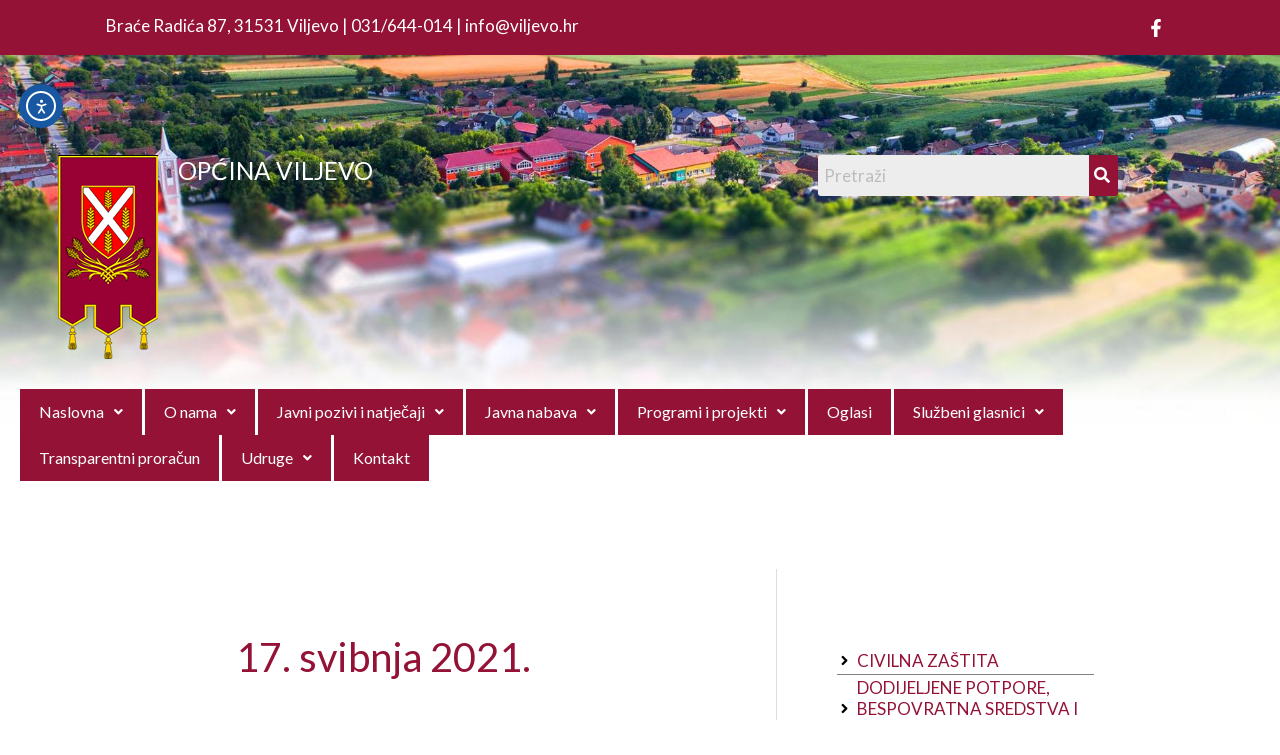

--- FILE ---
content_type: text/html; charset=UTF-8
request_url: https://www.viljevo.hr/2021/05/17/
body_size: 34007
content:
<!DOCTYPE html>
<html lang="hr">
<head>
<meta charset="UTF-8">
<meta name="viewport" content="width=device-width, initial-scale=1">
	<link rel="profile" href="https://gmpg.org/xfn/11"> 
	<meta name='robots' content='noindex, follow' />
	<style>img:is([sizes="auto" i], [sizes^="auto," i]) { contain-intrinsic-size: 3000px 1500px }</style>
	<script id="cookieyes" type="text/javascript" src="https://cdn-cookieyes.com/client_data/99d1bab10006329086ed1a04/script.js"></script>
	<!-- This site is optimized with the Yoast SEO plugin v26.4 - https://yoast.com/wordpress/plugins/seo/ -->
	<title>17. svibnja 2021. - Općina Viljevo</title>
	<meta property="og:locale" content="hr_HR" />
	<meta property="og:type" content="website" />
	<meta property="og:title" content="17. svibnja 2021. - Općina Viljevo" />
	<meta property="og:url" content="https://www.viljevo.hr/2021/05/17/" />
	<meta property="og:site_name" content="Općina Viljevo" />
	<meta name="twitter:card" content="summary_large_image" />
	<script type="application/ld+json" class="yoast-schema-graph">{"@context":"https://schema.org","@graph":[{"@type":"CollectionPage","@id":"https://www.viljevo.hr/2021/05/17/","url":"https://www.viljevo.hr/2021/05/17/","name":"17. svibnja 2021. - Općina Viljevo","isPartOf":{"@id":"https://www.viljevo.hr/#website"},"primaryImageOfPage":{"@id":"https://www.viljevo.hr/2021/05/17/#primaryimage"},"image":{"@id":"https://www.viljevo.hr/2021/05/17/#primaryimage"},"thumbnailUrl":"https://www.viljevo.hr/wp-content/uploads/2021/05/e3dc2f64315cf99d4ecd.jpeg","breadcrumb":{"@id":"https://www.viljevo.hr/2021/05/17/#breadcrumb"},"inLanguage":"hr"},{"@type":"ImageObject","inLanguage":"hr","@id":"https://www.viljevo.hr/2021/05/17/#primaryimage","url":"https://www.viljevo.hr/wp-content/uploads/2021/05/e3dc2f64315cf99d4ecd.jpeg","contentUrl":"https://www.viljevo.hr/wp-content/uploads/2021/05/e3dc2f64315cf99d4ecd.jpeg","width":1024,"height":600},{"@type":"BreadcrumbList","@id":"https://www.viljevo.hr/2021/05/17/#breadcrumb","itemListElement":[{"@type":"ListItem","position":1,"name":"Početna stranica","item":"https://www.viljevo.hr/"},{"@type":"ListItem","position":2,"name":"Arhiva za 17. svibnja 2021."}]},{"@type":"WebSite","@id":"https://www.viljevo.hr/#website","url":"https://www.viljevo.hr/","name":"Općina Viljevo","description":"Službeni portal Općine Viljevo","publisher":{"@id":"https://www.viljevo.hr/#organization"},"potentialAction":[{"@type":"SearchAction","target":{"@type":"EntryPoint","urlTemplate":"https://www.viljevo.hr/?s={search_term_string}"},"query-input":{"@type":"PropertyValueSpecification","valueRequired":true,"valueName":"search_term_string"}}],"inLanguage":"hr"},{"@type":"Organization","@id":"https://www.viljevo.hr/#organization","name":"Općina Viljevo","url":"https://www.viljevo.hr/","logo":{"@type":"ImageObject","inLanguage":"hr","@id":"https://www.viljevo.hr/#/schema/logo/image/","url":"https://www.viljevo.hr/wp-content/uploads/2018/11/Viljevoz.gif","contentUrl":"https://www.viljevo.hr/wp-content/uploads/2018/11/Viljevoz.gif","width":432,"height":216,"caption":"Općina Viljevo"},"image":{"@id":"https://www.viljevo.hr/#/schema/logo/image/"},"sameAs":["https://www.facebook.com/opcinaviljevo"]}]}</script>
	<!-- / Yoast SEO plugin. -->


<link rel='dns-prefetch' href='//cdn.elementor.com' />
<link rel='dns-prefetch' href='//fonts.googleapis.com' />
<link rel="alternate" type="application/rss+xml" title="Općina Viljevo &raquo; Kanal" href="https://www.viljevo.hr/feed/" />
<link rel="alternate" type="application/rss+xml" title="Općina Viljevo &raquo; Kanal komentara" href="https://www.viljevo.hr/comments/feed/" />
		<!-- This site uses the Google Analytics by MonsterInsights plugin v9.10.0 - Using Analytics tracking - https://www.monsterinsights.com/ -->
							<script src="//www.googletagmanager.com/gtag/js?id=G-1G0EPYBGCS"  data-cfasync="false" data-wpfc-render="false" async></script>
			<script data-cfasync="false" data-wpfc-render="false">
				var mi_version = '9.10.0';
				var mi_track_user = true;
				var mi_no_track_reason = '';
								var MonsterInsightsDefaultLocations = {"page_location":"https:\/\/www.viljevo.hr\/2021\/05\/17\/"};
								if ( typeof MonsterInsightsPrivacyGuardFilter === 'function' ) {
					var MonsterInsightsLocations = (typeof MonsterInsightsExcludeQuery === 'object') ? MonsterInsightsPrivacyGuardFilter( MonsterInsightsExcludeQuery ) : MonsterInsightsPrivacyGuardFilter( MonsterInsightsDefaultLocations );
				} else {
					var MonsterInsightsLocations = (typeof MonsterInsightsExcludeQuery === 'object') ? MonsterInsightsExcludeQuery : MonsterInsightsDefaultLocations;
				}

								var disableStrs = [
										'ga-disable-G-1G0EPYBGCS',
									];

				/* Function to detect opted out users */
				function __gtagTrackerIsOptedOut() {
					for (var index = 0; index < disableStrs.length; index++) {
						if (document.cookie.indexOf(disableStrs[index] + '=true') > -1) {
							return true;
						}
					}

					return false;
				}

				/* Disable tracking if the opt-out cookie exists. */
				if (__gtagTrackerIsOptedOut()) {
					for (var index = 0; index < disableStrs.length; index++) {
						window[disableStrs[index]] = true;
					}
				}

				/* Opt-out function */
				function __gtagTrackerOptout() {
					for (var index = 0; index < disableStrs.length; index++) {
						document.cookie = disableStrs[index] + '=true; expires=Thu, 31 Dec 2099 23:59:59 UTC; path=/';
						window[disableStrs[index]] = true;
					}
				}

				if ('undefined' === typeof gaOptout) {
					function gaOptout() {
						__gtagTrackerOptout();
					}
				}
								window.dataLayer = window.dataLayer || [];

				window.MonsterInsightsDualTracker = {
					helpers: {},
					trackers: {},
				};
				if (mi_track_user) {
					function __gtagDataLayer() {
						dataLayer.push(arguments);
					}

					function __gtagTracker(type, name, parameters) {
						if (!parameters) {
							parameters = {};
						}

						if (parameters.send_to) {
							__gtagDataLayer.apply(null, arguments);
							return;
						}

						if (type === 'event') {
														parameters.send_to = monsterinsights_frontend.v4_id;
							var hookName = name;
							if (typeof parameters['event_category'] !== 'undefined') {
								hookName = parameters['event_category'] + ':' + name;
							}

							if (typeof MonsterInsightsDualTracker.trackers[hookName] !== 'undefined') {
								MonsterInsightsDualTracker.trackers[hookName](parameters);
							} else {
								__gtagDataLayer('event', name, parameters);
							}
							
						} else {
							__gtagDataLayer.apply(null, arguments);
						}
					}

					__gtagTracker('js', new Date());
					__gtagTracker('set', {
						'developer_id.dZGIzZG': true,
											});
					if ( MonsterInsightsLocations.page_location ) {
						__gtagTracker('set', MonsterInsightsLocations);
					}
										__gtagTracker('config', 'G-1G0EPYBGCS', {"forceSSL":"true","link_attribution":"true"} );
										window.gtag = __gtagTracker;										(function () {
						/* https://developers.google.com/analytics/devguides/collection/analyticsjs/ */
						/* ga and __gaTracker compatibility shim. */
						var noopfn = function () {
							return null;
						};
						var newtracker = function () {
							return new Tracker();
						};
						var Tracker = function () {
							return null;
						};
						var p = Tracker.prototype;
						p.get = noopfn;
						p.set = noopfn;
						p.send = function () {
							var args = Array.prototype.slice.call(arguments);
							args.unshift('send');
							__gaTracker.apply(null, args);
						};
						var __gaTracker = function () {
							var len = arguments.length;
							if (len === 0) {
								return;
							}
							var f = arguments[len - 1];
							if (typeof f !== 'object' || f === null || typeof f.hitCallback !== 'function') {
								if ('send' === arguments[0]) {
									var hitConverted, hitObject = false, action;
									if ('event' === arguments[1]) {
										if ('undefined' !== typeof arguments[3]) {
											hitObject = {
												'eventAction': arguments[3],
												'eventCategory': arguments[2],
												'eventLabel': arguments[4],
												'value': arguments[5] ? arguments[5] : 1,
											}
										}
									}
									if ('pageview' === arguments[1]) {
										if ('undefined' !== typeof arguments[2]) {
											hitObject = {
												'eventAction': 'page_view',
												'page_path': arguments[2],
											}
										}
									}
									if (typeof arguments[2] === 'object') {
										hitObject = arguments[2];
									}
									if (typeof arguments[5] === 'object') {
										Object.assign(hitObject, arguments[5]);
									}
									if ('undefined' !== typeof arguments[1].hitType) {
										hitObject = arguments[1];
										if ('pageview' === hitObject.hitType) {
											hitObject.eventAction = 'page_view';
										}
									}
									if (hitObject) {
										action = 'timing' === arguments[1].hitType ? 'timing_complete' : hitObject.eventAction;
										hitConverted = mapArgs(hitObject);
										__gtagTracker('event', action, hitConverted);
									}
								}
								return;
							}

							function mapArgs(args) {
								var arg, hit = {};
								var gaMap = {
									'eventCategory': 'event_category',
									'eventAction': 'event_action',
									'eventLabel': 'event_label',
									'eventValue': 'event_value',
									'nonInteraction': 'non_interaction',
									'timingCategory': 'event_category',
									'timingVar': 'name',
									'timingValue': 'value',
									'timingLabel': 'event_label',
									'page': 'page_path',
									'location': 'page_location',
									'title': 'page_title',
									'referrer' : 'page_referrer',
								};
								for (arg in args) {
																		if (!(!args.hasOwnProperty(arg) || !gaMap.hasOwnProperty(arg))) {
										hit[gaMap[arg]] = args[arg];
									} else {
										hit[arg] = args[arg];
									}
								}
								return hit;
							}

							try {
								f.hitCallback();
							} catch (ex) {
							}
						};
						__gaTracker.create = newtracker;
						__gaTracker.getByName = newtracker;
						__gaTracker.getAll = function () {
							return [];
						};
						__gaTracker.remove = noopfn;
						__gaTracker.loaded = true;
						window['__gaTracker'] = __gaTracker;
					})();
									} else {
										console.log("");
					(function () {
						function __gtagTracker() {
							return null;
						}

						window['__gtagTracker'] = __gtagTracker;
						window['gtag'] = __gtagTracker;
					})();
									}
			</script>
							<!-- / Google Analytics by MonsterInsights -->
		<script>
window._wpemojiSettings = {"baseUrl":"https:\/\/s.w.org\/images\/core\/emoji\/16.0.1\/72x72\/","ext":".png","svgUrl":"https:\/\/s.w.org\/images\/core\/emoji\/16.0.1\/svg\/","svgExt":".svg","source":{"concatemoji":"https:\/\/www.viljevo.hr\/wp-includes\/js\/wp-emoji-release.min.js?ver=6.8.3"}};
/*! This file is auto-generated */
!function(s,n){var o,i,e;function c(e){try{var t={supportTests:e,timestamp:(new Date).valueOf()};sessionStorage.setItem(o,JSON.stringify(t))}catch(e){}}function p(e,t,n){e.clearRect(0,0,e.canvas.width,e.canvas.height),e.fillText(t,0,0);var t=new Uint32Array(e.getImageData(0,0,e.canvas.width,e.canvas.height).data),a=(e.clearRect(0,0,e.canvas.width,e.canvas.height),e.fillText(n,0,0),new Uint32Array(e.getImageData(0,0,e.canvas.width,e.canvas.height).data));return t.every(function(e,t){return e===a[t]})}function u(e,t){e.clearRect(0,0,e.canvas.width,e.canvas.height),e.fillText(t,0,0);for(var n=e.getImageData(16,16,1,1),a=0;a<n.data.length;a++)if(0!==n.data[a])return!1;return!0}function f(e,t,n,a){switch(t){case"flag":return n(e,"\ud83c\udff3\ufe0f\u200d\u26a7\ufe0f","\ud83c\udff3\ufe0f\u200b\u26a7\ufe0f")?!1:!n(e,"\ud83c\udde8\ud83c\uddf6","\ud83c\udde8\u200b\ud83c\uddf6")&&!n(e,"\ud83c\udff4\udb40\udc67\udb40\udc62\udb40\udc65\udb40\udc6e\udb40\udc67\udb40\udc7f","\ud83c\udff4\u200b\udb40\udc67\u200b\udb40\udc62\u200b\udb40\udc65\u200b\udb40\udc6e\u200b\udb40\udc67\u200b\udb40\udc7f");case"emoji":return!a(e,"\ud83e\udedf")}return!1}function g(e,t,n,a){var r="undefined"!=typeof WorkerGlobalScope&&self instanceof WorkerGlobalScope?new OffscreenCanvas(300,150):s.createElement("canvas"),o=r.getContext("2d",{willReadFrequently:!0}),i=(o.textBaseline="top",o.font="600 32px Arial",{});return e.forEach(function(e){i[e]=t(o,e,n,a)}),i}function t(e){var t=s.createElement("script");t.src=e,t.defer=!0,s.head.appendChild(t)}"undefined"!=typeof Promise&&(o="wpEmojiSettingsSupports",i=["flag","emoji"],n.supports={everything:!0,everythingExceptFlag:!0},e=new Promise(function(e){s.addEventListener("DOMContentLoaded",e,{once:!0})}),new Promise(function(t){var n=function(){try{var e=JSON.parse(sessionStorage.getItem(o));if("object"==typeof e&&"number"==typeof e.timestamp&&(new Date).valueOf()<e.timestamp+604800&&"object"==typeof e.supportTests)return e.supportTests}catch(e){}return null}();if(!n){if("undefined"!=typeof Worker&&"undefined"!=typeof OffscreenCanvas&&"undefined"!=typeof URL&&URL.createObjectURL&&"undefined"!=typeof Blob)try{var e="postMessage("+g.toString()+"("+[JSON.stringify(i),f.toString(),p.toString(),u.toString()].join(",")+"));",a=new Blob([e],{type:"text/javascript"}),r=new Worker(URL.createObjectURL(a),{name:"wpTestEmojiSupports"});return void(r.onmessage=function(e){c(n=e.data),r.terminate(),t(n)})}catch(e){}c(n=g(i,f,p,u))}t(n)}).then(function(e){for(var t in e)n.supports[t]=e[t],n.supports.everything=n.supports.everything&&n.supports[t],"flag"!==t&&(n.supports.everythingExceptFlag=n.supports.everythingExceptFlag&&n.supports[t]);n.supports.everythingExceptFlag=n.supports.everythingExceptFlag&&!n.supports.flag,n.DOMReady=!1,n.readyCallback=function(){n.DOMReady=!0}}).then(function(){return e}).then(function(){var e;n.supports.everything||(n.readyCallback(),(e=n.source||{}).concatemoji?t(e.concatemoji):e.wpemoji&&e.twemoji&&(t(e.twemoji),t(e.wpemoji)))}))}((window,document),window._wpemojiSettings);
</script>
<link rel='stylesheet' id='astra-theme-css-css' href='https://www.viljevo.hr/wp-content/themes/astra/assets/css/minified/main.min.css?ver=4.11.15' media='all' />
<style id='astra-theme-css-inline-css'>
.ast-no-sidebar .entry-content .alignfull {margin-left: calc( -50vw + 50%);margin-right: calc( -50vw + 50%);max-width: 100vw;width: 100vw;}.ast-no-sidebar .entry-content .alignwide {margin-left: calc(-41vw + 50%);margin-right: calc(-41vw + 50%);max-width: unset;width: unset;}.ast-no-sidebar .entry-content .alignfull .alignfull,.ast-no-sidebar .entry-content .alignfull .alignwide,.ast-no-sidebar .entry-content .alignwide .alignfull,.ast-no-sidebar .entry-content .alignwide .alignwide,.ast-no-sidebar .entry-content .wp-block-column .alignfull,.ast-no-sidebar .entry-content .wp-block-column .alignwide{width: 100%;margin-left: auto;margin-right: auto;}.wp-block-gallery,.blocks-gallery-grid {margin: 0;}.wp-block-separator {max-width: 100px;}.wp-block-separator.is-style-wide,.wp-block-separator.is-style-dots {max-width: none;}.entry-content .has-2-columns .wp-block-column:first-child {padding-right: 10px;}.entry-content .has-2-columns .wp-block-column:last-child {padding-left: 10px;}@media (max-width: 782px) {.entry-content .wp-block-columns .wp-block-column {flex-basis: 100%;}.entry-content .has-2-columns .wp-block-column:first-child {padding-right: 0;}.entry-content .has-2-columns .wp-block-column:last-child {padding-left: 0;}}body .entry-content .wp-block-latest-posts {margin-left: 0;}body .entry-content .wp-block-latest-posts li {list-style: none;}.ast-no-sidebar .ast-container .entry-content .wp-block-latest-posts {margin-left: 0;}.ast-header-break-point .entry-content .alignwide {margin-left: auto;margin-right: auto;}.entry-content .blocks-gallery-item img {margin-bottom: auto;}.wp-block-pullquote {border-top: 4px solid #555d66;border-bottom: 4px solid #555d66;color: #40464d;}:root{--ast-post-nav-space:0;--ast-container-default-xlg-padding:6.67em;--ast-container-default-lg-padding:5.67em;--ast-container-default-slg-padding:4.34em;--ast-container-default-md-padding:3.34em;--ast-container-default-sm-padding:6.67em;--ast-container-default-xs-padding:2.4em;--ast-container-default-xxs-padding:1.4em;--ast-code-block-background:#EEEEEE;--ast-comment-inputs-background:#FAFAFA;--ast-normal-container-width:1830px;--ast-narrow-container-width:750px;--ast-blog-title-font-weight:normal;--ast-blog-meta-weight:inherit;--ast-global-color-primary:var(--ast-global-color-5);--ast-global-color-secondary:var(--ast-global-color-4);--ast-global-color-alternate-background:var(--ast-global-color-7);--ast-global-color-subtle-background:var(--ast-global-color-6);--ast-bg-style-guide:#F8FAFC;--ast-shadow-style-guide:0px 0px 4px 0 #00000057;--ast-global-dark-bg-style:#fff;--ast-global-dark-lfs:#fbfbfb;--ast-widget-bg-color:#fafafa;--ast-wc-container-head-bg-color:#fbfbfb;--ast-title-layout-bg:#eeeeee;--ast-search-border-color:#e7e7e7;--ast-lifter-hover-bg:#e6e6e6;--ast-gallery-block-color:#000;--srfm-color-input-label:var(--ast-global-color-2);}html{font-size:106.25%;}a,.page-title{color:var(--ast-global-color-1);}a:hover,a:focus{color:var(--ast-global-color-1);}body,button,input,select,textarea,.ast-button,.ast-custom-button{font-family:'Lato',sans-serif;font-weight:400;font-size:17px;font-size:1rem;}blockquote{color:var(--ast-global-color-3);}h1,h2,h3,h4,h5,h6,.entry-content :where(h1,h2,h3,h4,h5,h6),.site-title,.site-title a{font-family:'Poppins',sans-serif;font-weight:700;}.site-title{font-size:35px;font-size:2.0588235294118rem;display:none;}.site-header .site-description{font-size:15px;font-size:0.88235294117647rem;display:none;}.entry-title{font-size:30px;font-size:1.7647058823529rem;}.archive .ast-article-post .ast-article-inner,.blog .ast-article-post .ast-article-inner,.archive .ast-article-post .ast-article-inner:hover,.blog .ast-article-post .ast-article-inner:hover{overflow:hidden;}h1,.entry-content :where(h1){font-size:52px;font-size:3.0588235294118rem;font-weight:700;font-family:'Poppins',sans-serif;line-height:1.4em;}h2,.entry-content :where(h2){font-size:42px;font-size:2.4705882352941rem;font-weight:700;font-family:'Poppins',sans-serif;line-height:1.3em;}h3,.entry-content :where(h3){font-size:20px;font-size:1.1764705882353rem;font-weight:400;font-family:'Poppins',sans-serif;line-height:1.3em;}h4,.entry-content :where(h4){font-size:20px;font-size:1.1764705882353rem;line-height:1.2em;font-family:'Poppins',sans-serif;}h5,.entry-content :where(h5){font-size:16px;font-size:0.94117647058824rem;line-height:1.2em;font-family:'Poppins',sans-serif;}h6,.entry-content :where(h6){font-size:14px;font-size:0.82352941176471rem;line-height:1.25em;font-family:'Poppins',sans-serif;}::selection{background-color:var(--ast-global-color-0);color:#ffffff;}body,h1,h2,h3,h4,h5,h6,.entry-title a,.entry-content :where(h1,h2,h3,h4,h5,h6){color:var(--ast-global-color-3);}.tagcloud a:hover,.tagcloud a:focus,.tagcloud a.current-item{color:#ffffff;border-color:var(--ast-global-color-1);background-color:var(--ast-global-color-1);}input:focus,input[type="text"]:focus,input[type="email"]:focus,input[type="url"]:focus,input[type="password"]:focus,input[type="reset"]:focus,input[type="search"]:focus,textarea:focus{border-color:var(--ast-global-color-1);}input[type="radio"]:checked,input[type=reset],input[type="checkbox"]:checked,input[type="checkbox"]:hover:checked,input[type="checkbox"]:focus:checked,input[type=range]::-webkit-slider-thumb{border-color:var(--ast-global-color-1);background-color:var(--ast-global-color-1);box-shadow:none;}.site-footer a:hover + .post-count,.site-footer a:focus + .post-count{background:var(--ast-global-color-1);border-color:var(--ast-global-color-1);}.single .nav-links .nav-previous,.single .nav-links .nav-next{color:var(--ast-global-color-1);}.entry-meta,.entry-meta *{line-height:1.45;color:var(--ast-global-color-1);}.entry-meta a:not(.ast-button):hover,.entry-meta a:not(.ast-button):hover *,.entry-meta a:not(.ast-button):focus,.entry-meta a:not(.ast-button):focus *,.page-links > .page-link,.page-links .page-link:hover,.post-navigation a:hover{color:var(--ast-global-color-1);}#cat option,.secondary .calendar_wrap thead a,.secondary .calendar_wrap thead a:visited{color:var(--ast-global-color-1);}.secondary .calendar_wrap #today,.ast-progress-val span{background:var(--ast-global-color-1);}.secondary a:hover + .post-count,.secondary a:focus + .post-count{background:var(--ast-global-color-1);border-color:var(--ast-global-color-1);}.calendar_wrap #today > a{color:#ffffff;}.page-links .page-link,.single .post-navigation a{color:var(--ast-global-color-1);}.ast-search-menu-icon .search-form button.search-submit{padding:0 4px;}.ast-search-menu-icon form.search-form{padding-right:0;}.ast-search-menu-icon.slide-search input.search-field{width:0;}.ast-header-search .ast-search-menu-icon.ast-dropdown-active .search-form,.ast-header-search .ast-search-menu-icon.ast-dropdown-active .search-field:focus{transition:all 0.2s;}.search-form input.search-field:focus{outline:none;}.widget-title,.widget .wp-block-heading{font-size:24px;font-size:1.4117647058824rem;color:var(--ast-global-color-3);}#secondary,#secondary button,#secondary input,#secondary select,#secondary textarea{font-size:17px;font-size:1rem;}.ast-search-menu-icon.slide-search a:focus-visible:focus-visible,.astra-search-icon:focus-visible,#close:focus-visible,a:focus-visible,.ast-menu-toggle:focus-visible,.site .skip-link:focus-visible,.wp-block-loginout input:focus-visible,.wp-block-search.wp-block-search__button-inside .wp-block-search__inside-wrapper,.ast-header-navigation-arrow:focus-visible,.ast-orders-table__row .ast-orders-table__cell:focus-visible,a#ast-apply-coupon:focus-visible,#ast-apply-coupon:focus-visible,#close:focus-visible,.button.search-submit:focus-visible,#search_submit:focus,.normal-search:focus-visible,.ast-header-account-wrap:focus-visible,.astra-cart-drawer-close:focus,.ast-single-variation:focus,.ast-button:focus{outline-style:dotted;outline-color:inherit;outline-width:thin;}input:focus,input[type="text"]:focus,input[type="email"]:focus,input[type="url"]:focus,input[type="password"]:focus,input[type="reset"]:focus,input[type="search"]:focus,input[type="number"]:focus,textarea:focus,.wp-block-search__input:focus,[data-section="section-header-mobile-trigger"] .ast-button-wrap .ast-mobile-menu-trigger-minimal:focus,.ast-mobile-popup-drawer.active .menu-toggle-close:focus,#ast-scroll-top:focus,#coupon_code:focus,#ast-coupon-code:focus{border-style:dotted;border-color:inherit;border-width:thin;}input{outline:none;}.ast-logo-title-inline .site-logo-img{padding-right:1em;}.site-logo-img img{ transition:all 0.2s linear;}body .ast-oembed-container *{position:absolute;top:0;width:100%;height:100%;left:0;}body .wp-block-embed-pocket-casts .ast-oembed-container *{position:unset;}.ast-single-post-featured-section + article {margin-top: 2em;}.site-content .ast-single-post-featured-section img {width: 100%;overflow: hidden;object-fit: cover;}.site > .ast-single-related-posts-container {margin-top: 0;}@media (min-width: 922px) {.ast-desktop .ast-container--narrow {max-width: var(--ast-narrow-container-width);margin: 0 auto;}}#secondary {margin: 4em 0 2.5em;word-break: break-word;line-height: 2;}#secondary li {margin-bottom: 0.25em;}#secondary li:last-child {margin-bottom: 0;}@media (max-width: 768px) {.js_active .ast-plain-container.ast-single-post #secondary {margin-top: 1.5em;}}.ast-separate-container.ast-two-container #secondary .widget {background-color: #fff;padding: 2em;margin-bottom: 2em;}@media (min-width: 993px) {.ast-left-sidebar #secondary {padding-right: 60px;}.ast-right-sidebar #secondary {padding-left: 60px;}}@media (max-width: 993px) {.ast-right-sidebar #secondary {padding-left: 30px;}.ast-left-sidebar #secondary {padding-right: 30px;}}@media (max-width:921.9px){#ast-desktop-header{display:none;}}@media (min-width:922px){#ast-mobile-header{display:none;}}.wp-block-buttons.aligncenter{justify-content:center;}.ast-separate-container.ast-single-post.ast-right-sidebar #primary,.ast-separate-container.ast-single-post.ast-left-sidebar #primary,.ast-separate-container.ast-single-post #primary,.ast-plain-container.ast-single-post #primary,.ast-narrow-container.ast-single-post #primary{margin-top:0%;margin-bottom:0%;}.ast-left-sidebar.ast-single-post #primary,.ast-right-sidebar.ast-single-post #primary,.ast-separate-container.ast-single-post.ast-right-sidebar #primary,.ast-separate-container.ast-single-post.ast-left-sidebar #primary,.ast-separate-container.ast-single-post #primary,.ast-narrow-container.ast-single-post #primary{padding-left:0%;padding-right:0%;}.ast-separate-container #primary,.ast-narrow-container #primary{padding-top:0px;}.ast-separate-container #primary,.ast-narrow-container #primary{padding-bottom:0px;}@media (min-width:1200px){.wp-block-group .has-background{padding:20px;}}@media (min-width:1200px){.ast-plain-container.ast-right-sidebar .entry-content .wp-block-group.alignwide,.ast-plain-container.ast-left-sidebar .entry-content .wp-block-group.alignwide,.ast-plain-container.ast-right-sidebar .entry-content .wp-block-group.alignfull,.ast-plain-container.ast-left-sidebar .entry-content .wp-block-group.alignfull{padding-left:20px;padding-right:20px;}}@media (min-width:1200px){.wp-block-cover-image.alignwide .wp-block-cover__inner-container,.wp-block-cover.alignwide .wp-block-cover__inner-container,.wp-block-cover-image.alignfull .wp-block-cover__inner-container,.wp-block-cover.alignfull .wp-block-cover__inner-container{width:100%;}}.wp-block-columns{margin-bottom:unset;}.wp-block-image.size-full{margin:2rem 0;}.wp-block-separator.has-background{padding:0;}.wp-block-gallery{margin-bottom:1.6em;}.wp-block-group{padding-top:4em;padding-bottom:4em;}.wp-block-group__inner-container .wp-block-columns:last-child,.wp-block-group__inner-container :last-child,.wp-block-table table{margin-bottom:0;}.blocks-gallery-grid{width:100%;}.wp-block-navigation-link__content{padding:5px 0;}.wp-block-group .wp-block-group .has-text-align-center,.wp-block-group .wp-block-column .has-text-align-center{max-width:100%;}.has-text-align-center{margin:0 auto;}@media (min-width:1200px){.wp-block-cover__inner-container,.alignwide .wp-block-group__inner-container,.alignfull .wp-block-group__inner-container{max-width:1200px;margin:0 auto;}.wp-block-group.alignnone,.wp-block-group.aligncenter,.wp-block-group.alignleft,.wp-block-group.alignright,.wp-block-group.alignwide,.wp-block-columns.alignwide{margin:2rem 0 1rem 0;}}@media (max-width:1200px){.wp-block-group{padding:3em;}.wp-block-group .wp-block-group{padding:1.5em;}.wp-block-columns,.wp-block-column{margin:1rem 0;}}@media (min-width:921px){.wp-block-columns .wp-block-group{padding:2em;}}@media (max-width:544px){.wp-block-cover-image .wp-block-cover__inner-container,.wp-block-cover .wp-block-cover__inner-container{width:unset;}.wp-block-cover,.wp-block-cover-image{padding:2em 0;}.wp-block-group,.wp-block-cover{padding:2em;}.wp-block-media-text__media img,.wp-block-media-text__media video{width:unset;max-width:100%;}.wp-block-media-text.has-background .wp-block-media-text__content{padding:1em;}}.wp-block-image.aligncenter{margin-left:auto;margin-right:auto;}.wp-block-table.aligncenter{margin-left:auto;margin-right:auto;}@media (min-width:544px){.entry-content .wp-block-media-text.has-media-on-the-right .wp-block-media-text__content{padding:0 8% 0 0;}.entry-content .wp-block-media-text .wp-block-media-text__content{padding:0 0 0 8%;}.ast-plain-container .site-content .entry-content .has-custom-content-position.is-position-bottom-left > *,.ast-plain-container .site-content .entry-content .has-custom-content-position.is-position-bottom-right > *,.ast-plain-container .site-content .entry-content .has-custom-content-position.is-position-top-left > *,.ast-plain-container .site-content .entry-content .has-custom-content-position.is-position-top-right > *,.ast-plain-container .site-content .entry-content .has-custom-content-position.is-position-center-right > *,.ast-plain-container .site-content .entry-content .has-custom-content-position.is-position-center-left > *{margin:0;}}@media (max-width:544px){.entry-content .wp-block-media-text .wp-block-media-text__content{padding:8% 0;}.wp-block-media-text .wp-block-media-text__media img{width:auto;max-width:100%;}}.wp-block-button.is-style-outline .wp-block-button__link{border-color:var(--ast-global-color-0);border-top-width:2px;border-right-width:2px;border-bottom-width:2px;border-left-width:2px;}div.wp-block-button.is-style-outline > .wp-block-button__link:not(.has-text-color),div.wp-block-button.wp-block-button__link.is-style-outline:not(.has-text-color){color:var(--ast-global-color-0);}.wp-block-button.is-style-outline .wp-block-button__link:hover,.wp-block-buttons .wp-block-button.is-style-outline .wp-block-button__link:focus,.wp-block-buttons .wp-block-button.is-style-outline > .wp-block-button__link:not(.has-text-color):hover,.wp-block-buttons .wp-block-button.wp-block-button__link.is-style-outline:not(.has-text-color):hover{color:#ffffff;background-color:var(--ast-global-color-2);border-color:var(--ast-global-color-2);}.post-page-numbers.current .page-link,.ast-pagination .page-numbers.current{color:#ffffff;border-color:var(--ast-global-color-0);background-color:var(--ast-global-color-0);}@media (max-width:921px){.wp-block-button.is-style-outline .wp-block-button__link{padding-top:calc(15px - 2px);padding-right:calc(30px - 2px);padding-bottom:calc(15px - 2px);padding-left:calc(30px - 2px);}}@media (max-width:544px){.wp-block-button.is-style-outline .wp-block-button__link{padding-top:calc(15px - 2px);padding-right:calc(30px - 2px);padding-bottom:calc(15px - 2px);padding-left:calc(30px - 2px);}}@media (min-width:544px){.entry-content > .alignleft{margin-right:20px;}.entry-content > .alignright{margin-left:20px;}.wp-block-group.has-background{padding:20px;}}.wp-block-buttons .wp-block-button.is-style-outline .wp-block-button__link.wp-element-button,.ast-outline-button,.wp-block-uagb-buttons-child .uagb-buttons-repeater.ast-outline-button{border-color:var(--ast-global-color-0);border-top-width:2px;border-right-width:2px;border-bottom-width:2px;border-left-width:2px;font-family:inherit;font-weight:500;font-size:13px;font-size:0.76470588235294rem;line-height:1em;border-top-left-radius:5px;border-top-right-radius:5px;border-bottom-right-radius:5px;border-bottom-left-radius:5px;}.wp-block-buttons .wp-block-button.is-style-outline > .wp-block-button__link:not(.has-text-color),.wp-block-buttons .wp-block-button.wp-block-button__link.is-style-outline:not(.has-text-color),.ast-outline-button{color:var(--ast-global-color-0);}.wp-block-button.is-style-outline .wp-block-button__link:hover,.wp-block-buttons .wp-block-button.is-style-outline .wp-block-button__link:focus,.wp-block-buttons .wp-block-button.is-style-outline > .wp-block-button__link:not(.has-text-color):hover,.wp-block-buttons .wp-block-button.wp-block-button__link.is-style-outline:not(.has-text-color):hover,.ast-outline-button:hover,.ast-outline-button:focus,.wp-block-uagb-buttons-child .uagb-buttons-repeater.ast-outline-button:hover,.wp-block-uagb-buttons-child .uagb-buttons-repeater.ast-outline-button:focus{color:#ffffff;background-color:var(--ast-global-color-2);border-color:var(--ast-global-color-2);}.wp-block-button .wp-block-button__link.wp-element-button.is-style-outline:not(.has-background),.wp-block-button.is-style-outline>.wp-block-button__link.wp-element-button:not(.has-background),.ast-outline-button{background-color:var(--ast-global-color-0);}.entry-content[data-ast-blocks-layout] > figure{margin-bottom:1em;}.elementor-widget-container .elementor-loop-container .e-loop-item[data-elementor-type="loop-item"]{width:100%;}@media (max-width:921px){.ast-left-sidebar #content > .ast-container{display:flex;flex-direction:column-reverse;width:100%;}.ast-separate-container .ast-article-post,.ast-separate-container .ast-article-single{padding:1.5em 2.14em;}.ast-author-box img.avatar{margin:20px 0 0 0;}}@media (max-width:921px){#secondary.secondary{padding-top:0;}.ast-separate-container.ast-right-sidebar #secondary{padding-left:1em;padding-right:1em;}.ast-separate-container.ast-two-container #secondary{padding-left:0;padding-right:0;}.ast-page-builder-template .entry-header #secondary,.ast-page-builder-template #secondary{margin-top:1.5em;}}@media (max-width:921px){.ast-right-sidebar #primary{padding-right:0;}.ast-page-builder-template.ast-left-sidebar #secondary,.ast-page-builder-template.ast-right-sidebar #secondary{padding-right:20px;padding-left:20px;}.ast-right-sidebar #secondary,.ast-left-sidebar #primary{padding-left:0;}.ast-left-sidebar #secondary{padding-right:0;}}@media (min-width:922px){.ast-separate-container.ast-right-sidebar #primary,.ast-separate-container.ast-left-sidebar #primary{border:0;}.search-no-results.ast-separate-container #primary{margin-bottom:4em;}}@media (min-width:922px){.ast-right-sidebar #primary{border-right:1px solid var(--ast-border-color);}.ast-left-sidebar #primary{border-left:1px solid var(--ast-border-color);}.ast-right-sidebar #secondary{border-left:1px solid var(--ast-border-color);margin-left:-1px;}.ast-left-sidebar #secondary{border-right:1px solid var(--ast-border-color);margin-right:-1px;}.ast-separate-container.ast-two-container.ast-right-sidebar #secondary{padding-left:30px;padding-right:0;}.ast-separate-container.ast-two-container.ast-left-sidebar #secondary{padding-right:30px;padding-left:0;}.ast-separate-container.ast-right-sidebar #secondary,.ast-separate-container.ast-left-sidebar #secondary{border:0;margin-left:auto;margin-right:auto;}.ast-separate-container.ast-two-container #secondary .widget:last-child{margin-bottom:0;}}.elementor-widget-button .elementor-button{border-style:solid;text-decoration:none;border-top-width:0;border-right-width:0;border-left-width:0;border-bottom-width:0;}body .elementor-button.elementor-size-sm,body .elementor-button.elementor-size-xs,body .elementor-button.elementor-size-md,body .elementor-button.elementor-size-lg,body .elementor-button.elementor-size-xl,body .elementor-button{border-top-left-radius:5px;border-top-right-radius:5px;border-bottom-right-radius:5px;border-bottom-left-radius:5px;padding-top:17px;padding-right:26px;padding-bottom:17px;padding-left:26px;}.elementor-widget-button .elementor-button{border-color:var(--ast-global-color-0);background-color:var(--ast-global-color-0);}.elementor-widget-button .elementor-button:hover,.elementor-widget-button .elementor-button:focus{color:#ffffff;background-color:var(--ast-global-color-2);border-color:var(--ast-global-color-2);}.wp-block-button .wp-block-button__link ,.elementor-widget-button .elementor-button,.elementor-widget-button .elementor-button:visited{color:#ffffff;}.elementor-widget-button .elementor-button{font-weight:500;font-size:13px;font-size:0.76470588235294rem;line-height:1em;text-transform:uppercase;letter-spacing:2px;}body .elementor-button.elementor-size-sm,body .elementor-button.elementor-size-xs,body .elementor-button.elementor-size-md,body .elementor-button.elementor-size-lg,body .elementor-button.elementor-size-xl,body .elementor-button{font-size:13px;font-size:0.76470588235294rem;}.wp-block-button .wp-block-button__link:hover,.wp-block-button .wp-block-button__link:focus{color:#ffffff;background-color:var(--ast-global-color-2);border-color:var(--ast-global-color-2);}.elementor-widget-heading h1.elementor-heading-title{line-height:1.4em;}.elementor-widget-heading h2.elementor-heading-title{line-height:1.3em;}.elementor-widget-heading h3.elementor-heading-title{line-height:1.3em;}.elementor-widget-heading h4.elementor-heading-title{line-height:1.2em;}.elementor-widget-heading h5.elementor-heading-title{line-height:1.2em;}.elementor-widget-heading h6.elementor-heading-title{line-height:1.25em;}.wp-block-button .wp-block-button__link{border:none;background-color:var(--ast-global-color-0);color:#ffffff;font-family:inherit;font-weight:500;line-height:1em;text-transform:uppercase;letter-spacing:2px;font-size:13px;font-size:0.76470588235294rem;padding:15px 30px;border-top-left-radius:5px;border-top-right-radius:5px;border-bottom-right-radius:5px;border-bottom-left-radius:5px;}.wp-block-button.is-style-outline .wp-block-button__link{border-style:solid;border-top-width:2px;border-right-width:2px;border-left-width:2px;border-bottom-width:2px;border-color:var(--ast-global-color-0);padding-top:calc(15px - 2px);padding-right:calc(30px - 2px);padding-bottom:calc(15px - 2px);padding-left:calc(30px - 2px);}@media (max-width:921px){.wp-block-button .wp-block-button__link{border:none;padding:15px 30px;}.wp-block-button.is-style-outline .wp-block-button__link{padding-top:calc(15px - 2px);padding-right:calc(30px - 2px);padding-bottom:calc(15px - 2px);padding-left:calc(30px - 2px);}}@media (max-width:544px){.wp-block-button .wp-block-button__link{border:none;padding:15px 30px;}.wp-block-button.is-style-outline .wp-block-button__link{padding-top:calc(15px - 2px);padding-right:calc(30px - 2px);padding-bottom:calc(15px - 2px);padding-left:calc(30px - 2px);}}.menu-toggle,button,.ast-button,.ast-custom-button,.button,input#submit,input[type="button"],input[type="submit"],input[type="reset"]{border-style:solid;border-top-width:0;border-right-width:0;border-left-width:0;border-bottom-width:0;color:#ffffff;border-color:var(--ast-global-color-0);background-color:var(--ast-global-color-0);padding-top:17px;padding-right:26px;padding-bottom:17px;padding-left:26px;font-family:inherit;font-weight:500;font-size:13px;font-size:0.76470588235294rem;line-height:1em;text-transform:uppercase;letter-spacing:2px;border-top-left-radius:5px;border-top-right-radius:5px;border-bottom-right-radius:5px;border-bottom-left-radius:5px;}button:focus,.menu-toggle:hover,button:hover,.ast-button:hover,.ast-custom-button:hover .button:hover,.ast-custom-button:hover ,input[type=reset]:hover,input[type=reset]:focus,input#submit:hover,input#submit:focus,input[type="button"]:hover,input[type="button"]:focus,input[type="submit"]:hover,input[type="submit"]:focus{color:#ffffff;background-color:var(--ast-global-color-2);border-color:var(--ast-global-color-2);}@media (max-width:921px){.ast-mobile-header-stack .main-header-bar .ast-search-menu-icon{display:inline-block;}.ast-header-break-point.ast-header-custom-item-outside .ast-mobile-header-stack .main-header-bar .ast-search-icon{margin:0;}.ast-comment-avatar-wrap img{max-width:2.5em;}.ast-comment-meta{padding:0 1.8888em 1.3333em;}.ast-separate-container .ast-comment-list li.depth-1{padding:1.5em 2.14em;}.ast-separate-container .comment-respond{padding:2em 2.14em;}}@media (min-width:544px){.ast-container{max-width:100%;}}@media (max-width:544px){.ast-separate-container .ast-article-post,.ast-separate-container .ast-article-single,.ast-separate-container .comments-title,.ast-separate-container .ast-archive-description{padding:1.5em 1em;}.ast-separate-container #content .ast-container{padding-left:0.54em;padding-right:0.54em;}.ast-separate-container .ast-comment-list .bypostauthor{padding:.5em;}.ast-search-menu-icon.ast-dropdown-active .search-field{width:170px;}.ast-separate-container #secondary{padding-top:0;}.ast-separate-container.ast-two-container #secondary .widget{margin-bottom:1.5em;padding-left:1em;padding-right:1em;}} #ast-mobile-header .ast-site-header-cart-li a{pointer-events:none;}body,.ast-separate-container{background-color:var(--ast-global-color-5);background-image:none;}.ast-no-sidebar.ast-separate-container .entry-content .alignfull {margin-left: -6.67em;margin-right: -6.67em;width: auto;}@media (max-width: 1200px) {.ast-no-sidebar.ast-separate-container .entry-content .alignfull {margin-left: -2.4em;margin-right: -2.4em;}}@media (max-width: 768px) {.ast-no-sidebar.ast-separate-container .entry-content .alignfull {margin-left: -2.14em;margin-right: -2.14em;}}@media (max-width: 544px) {.ast-no-sidebar.ast-separate-container .entry-content .alignfull {margin-left: -1em;margin-right: -1em;}}.ast-no-sidebar.ast-separate-container .entry-content .alignwide {margin-left: -20px;margin-right: -20px;}.ast-no-sidebar.ast-separate-container .entry-content .wp-block-column .alignfull,.ast-no-sidebar.ast-separate-container .entry-content .wp-block-column .alignwide {margin-left: auto;margin-right: auto;width: 100%;}@media (max-width:921px){.site-title{display:none;}.site-header .site-description{display:none;}.entry-title{font-size:25px;font-size:1.4705882352941rem;}h1,.entry-content :where(h1){font-size:40px;}h2,.entry-content :where(h2){font-size:35px;}h3,.entry-content :where(h3){font-size:26px;}h4,.entry-content :where(h4){font-size:20px;font-size:1.1764705882353rem;}h5,.entry-content :where(h5){font-size:16px;font-size:0.94117647058824rem;}h6,.entry-content :where(h6){font-size:14px;font-size:0.82352941176471rem;}.astra-logo-svg{width:200px;}header .custom-logo-link img,.ast-header-break-point .site-logo-img .custom-mobile-logo-link img{max-width:200px;width:200px;}}@media (max-width:544px){.site-title{display:none;}.site-header .site-description{display:none;}.entry-title{font-size:22px;font-size:1.2941176470588rem;}h1,.entry-content :where(h1){font-size:34px;}h2,.entry-content :where(h2){font-size:30px;}h3,.entry-content :where(h3){font-size:24px;}h4,.entry-content :where(h4){font-size:20px;font-size:1.1764705882353rem;}h5,.entry-content :where(h5){font-size:16px;font-size:0.94117647058824rem;}h6,.entry-content :where(h6){font-size:12px;font-size:0.70588235294118rem;}header .custom-logo-link img,.ast-header-break-point .site-branding img,.ast-header-break-point .custom-logo-link img{max-width:160px;width:160px;}.astra-logo-svg{width:160px;}.ast-header-break-point .site-logo-img .custom-mobile-logo-link img{max-width:160px;}}@media (max-width:921px){html{font-size:96.9%;}}@media (max-width:544px){html{font-size:96.9%;}}@media (min-width:922px){.ast-container{max-width:1870px;}}@media (min-width:922px){.site-content .ast-container{display:flex;}}@media (max-width:921px){.site-content .ast-container{flex-direction:column;}}@media (min-width:922px){.blog .site-content > .ast-container,.archive .site-content > .ast-container,.search .site-content > .ast-container{max-width:950px;}}@media (min-width:922px){.single-post .site-content > .ast-container{max-width:1300px;}}.ast-blog-layout-classic-grid .ast-article-inner{box-shadow:0px 6px 15px -2px rgba(16,24,40,0.05);}.ast-separate-container .ast-blog-layout-classic-grid .ast-article-inner,.ast-plain-container .ast-blog-layout-classic-grid .ast-article-inner{height:100%;}.ast-blog-layout-6-grid .ast-blog-featured-section:before { content: ""; }.cat-links.badge a,.tags-links.badge a {padding: 4px 8px;border-radius: 3px;font-weight: 400;}.cat-links.underline a,.tags-links.underline a{text-decoration: underline;}@media (min-width:922px){.main-header-menu .sub-menu .menu-item.ast-left-align-sub-menu:hover > .sub-menu,.main-header-menu .sub-menu .menu-item.ast-left-align-sub-menu.focus > .sub-menu{margin-left:-0px;}}.site .comments-area{padding-bottom:3em;}blockquote {padding: 1.2em;}:root .has-ast-global-color-0-color{color:var(--ast-global-color-0);}:root .has-ast-global-color-0-background-color{background-color:var(--ast-global-color-0);}:root .wp-block-button .has-ast-global-color-0-color{color:var(--ast-global-color-0);}:root .wp-block-button .has-ast-global-color-0-background-color{background-color:var(--ast-global-color-0);}:root .has-ast-global-color-1-color{color:var(--ast-global-color-1);}:root .has-ast-global-color-1-background-color{background-color:var(--ast-global-color-1);}:root .wp-block-button .has-ast-global-color-1-color{color:var(--ast-global-color-1);}:root .wp-block-button .has-ast-global-color-1-background-color{background-color:var(--ast-global-color-1);}:root .has-ast-global-color-2-color{color:var(--ast-global-color-2);}:root .has-ast-global-color-2-background-color{background-color:var(--ast-global-color-2);}:root .wp-block-button .has-ast-global-color-2-color{color:var(--ast-global-color-2);}:root .wp-block-button .has-ast-global-color-2-background-color{background-color:var(--ast-global-color-2);}:root .has-ast-global-color-3-color{color:var(--ast-global-color-3);}:root .has-ast-global-color-3-background-color{background-color:var(--ast-global-color-3);}:root .wp-block-button .has-ast-global-color-3-color{color:var(--ast-global-color-3);}:root .wp-block-button .has-ast-global-color-3-background-color{background-color:var(--ast-global-color-3);}:root .has-ast-global-color-4-color{color:var(--ast-global-color-4);}:root .has-ast-global-color-4-background-color{background-color:var(--ast-global-color-4);}:root .wp-block-button .has-ast-global-color-4-color{color:var(--ast-global-color-4);}:root .wp-block-button .has-ast-global-color-4-background-color{background-color:var(--ast-global-color-4);}:root .has-ast-global-color-5-color{color:var(--ast-global-color-5);}:root .has-ast-global-color-5-background-color{background-color:var(--ast-global-color-5);}:root .wp-block-button .has-ast-global-color-5-color{color:var(--ast-global-color-5);}:root .wp-block-button .has-ast-global-color-5-background-color{background-color:var(--ast-global-color-5);}:root .has-ast-global-color-6-color{color:var(--ast-global-color-6);}:root .has-ast-global-color-6-background-color{background-color:var(--ast-global-color-6);}:root .wp-block-button .has-ast-global-color-6-color{color:var(--ast-global-color-6);}:root .wp-block-button .has-ast-global-color-6-background-color{background-color:var(--ast-global-color-6);}:root .has-ast-global-color-7-color{color:var(--ast-global-color-7);}:root .has-ast-global-color-7-background-color{background-color:var(--ast-global-color-7);}:root .wp-block-button .has-ast-global-color-7-color{color:var(--ast-global-color-7);}:root .wp-block-button .has-ast-global-color-7-background-color{background-color:var(--ast-global-color-7);}:root .has-ast-global-color-8-color{color:var(--ast-global-color-8);}:root .has-ast-global-color-8-background-color{background-color:var(--ast-global-color-8);}:root .wp-block-button .has-ast-global-color-8-color{color:var(--ast-global-color-8);}:root .wp-block-button .has-ast-global-color-8-background-color{background-color:var(--ast-global-color-8);}:root{--ast-global-color-0:#EF4D48;--ast-global-color-1:#931235;--ast-global-color-2:#2B161B;--ast-global-color-3:#453E3E;--ast-global-color-4:#F7F3F5;--ast-global-color-5:#FFFFFF;--ast-global-color-6:#000000;--ast-global-color-7:#4B4F58;--ast-global-color-8:#F6F7F8;}:root {--ast-border-color : #dddddd;}.ast-archive-entry-banner {-js-display: flex;display: flex;flex-direction: column;justify-content: center;text-align: center;position: relative;background: var(--ast-title-layout-bg);}.ast-archive-entry-banner[data-banner-width-type="custom"] {margin: 0 auto;width: 100%;}.ast-archive-entry-banner[data-banner-layout="layout-1"] {background: inherit;padding: 20px 0;text-align: left;}body.archive .ast-archive-description{max-width:1830px;width:100%;text-align:left;padding-top:3em;padding-right:3em;padding-bottom:3em;padding-left:3em;}body.archive .ast-archive-description .ast-archive-title,body.archive .ast-archive-description .ast-archive-title *{font-size:40px;font-size:2.3529411764706rem;}body.archive .ast-archive-description > *:not(:last-child){margin-bottom:10px;}@media (max-width:921px){body.archive .ast-archive-description{text-align:left;}body.archive .ast-archive-description .ast-archive-title{font-size:35px;font-size:2.0588235294118rem;}}@media (max-width:544px){body.archive .ast-archive-description{text-align:left;}body.archive .ast-archive-description .ast-archive-title{font-size:30px;font-size:1.7647058823529rem;}}.ast-breadcrumbs .trail-browse,.ast-breadcrumbs .trail-items,.ast-breadcrumbs .trail-items li{display:inline-block;margin:0;padding:0;border:none;background:inherit;text-indent:0;text-decoration:none;}.ast-breadcrumbs .trail-browse{font-size:inherit;font-style:inherit;font-weight:inherit;color:inherit;}.ast-breadcrumbs .trail-items{list-style:none;}.trail-items li::after{padding:0 0.3em;content:"\00bb";}.trail-items li:last-of-type::after{display:none;}h1,h2,h3,h4,h5,h6,.entry-content :where(h1,h2,h3,h4,h5,h6){color:var(--ast-global-color-2);}@media (max-width:921px){.ast-builder-grid-row-container.ast-builder-grid-row-tablet-3-firstrow .ast-builder-grid-row > *:first-child,.ast-builder-grid-row-container.ast-builder-grid-row-tablet-3-lastrow .ast-builder-grid-row > *:last-child{grid-column:1 / -1;}}@media (max-width:544px){.ast-builder-grid-row-container.ast-builder-grid-row-mobile-3-firstrow .ast-builder-grid-row > *:first-child,.ast-builder-grid-row-container.ast-builder-grid-row-mobile-3-lastrow .ast-builder-grid-row > *:last-child{grid-column:1 / -1;}}.ast-builder-layout-element[data-section="title_tagline"]{display:flex;}@media (max-width:921px){.ast-header-break-point .ast-builder-layout-element[data-section="title_tagline"]{display:flex;}}@media (max-width:544px){.ast-header-break-point .ast-builder-layout-element[data-section="title_tagline"]{display:flex;}}[data-section*="section-hb-button-"] .menu-link{display:none;}.ast-header-button-1 .ast-custom-button{color:#ffffff;background:var(--ast-global-color-1);}.ast-header-button-1 .ast-custom-button:hover{color:#ffffff;background:var(--ast-global-color-2);}.ast-header-button-1[data-section*="section-hb-button-"] .ast-builder-button-wrap .ast-custom-button{padding-top:15px;padding-bottom:15px;padding-left:15px;padding-right:15px;}@media (max-width:921px){.ast-header-button-1[data-section*="section-hb-button-"] .ast-builder-button-wrap .ast-custom-button{margin-top:15px;margin-bottom:15px;margin-left:15px;margin-right:15px;}}.ast-header-button-1[data-section="section-hb-button-1"]{display:flex;}@media (max-width:921px){.ast-header-break-point .ast-header-button-1[data-section="section-hb-button-1"]{display:flex;}}@media (max-width:544px){.ast-header-break-point .ast-header-button-1[data-section="section-hb-button-1"]{display:flex;}}.site-below-footer-wrap{padding-top:20px;padding-bottom:20px;}.site-below-footer-wrap[data-section="section-below-footer-builder"]{background-color:rgba(237,237,237,0);background-image:none;min-height:80px;border-style:solid;border-width:0px;border-top-width:1px;border-top-color:rgba(0,0,0,0.1);}.site-below-footer-wrap[data-section="section-below-footer-builder"] .ast-builder-grid-row{max-width:1830px;min-height:80px;margin-left:auto;margin-right:auto;}.site-below-footer-wrap[data-section="section-below-footer-builder"] .ast-builder-grid-row,.site-below-footer-wrap[data-section="section-below-footer-builder"] .site-footer-section{align-items:flex-start;}.site-below-footer-wrap[data-section="section-below-footer-builder"].ast-footer-row-inline .site-footer-section{display:flex;margin-bottom:0;}.ast-builder-grid-row-full .ast-builder-grid-row{grid-template-columns:1fr;}@media (max-width:921px){.site-below-footer-wrap[data-section="section-below-footer-builder"].ast-footer-row-tablet-inline .site-footer-section{display:flex;margin-bottom:0;}.site-below-footer-wrap[data-section="section-below-footer-builder"].ast-footer-row-tablet-stack .site-footer-section{display:block;margin-bottom:10px;}.ast-builder-grid-row-container.ast-builder-grid-row-tablet-full .ast-builder-grid-row{grid-template-columns:1fr;}}@media (max-width:544px){.site-below-footer-wrap[data-section="section-below-footer-builder"].ast-footer-row-mobile-inline .site-footer-section{display:flex;margin-bottom:0;}.site-below-footer-wrap[data-section="section-below-footer-builder"].ast-footer-row-mobile-stack .site-footer-section{display:block;margin-bottom:10px;}.ast-builder-grid-row-container.ast-builder-grid-row-mobile-full .ast-builder-grid-row{grid-template-columns:1fr;}}.site-below-footer-wrap[data-section="section-below-footer-builder"]{display:grid;}@media (max-width:921px){.ast-header-break-point .site-below-footer-wrap[data-section="section-below-footer-builder"]{display:grid;}}@media (max-width:544px){.ast-header-break-point .site-below-footer-wrap[data-section="section-below-footer-builder"]{display:grid;}}.ast-footer-copyright{text-align:center;}.ast-footer-copyright.site-footer-focus-item {color:var(--ast-global-color-3);margin-left:13px;}@media (max-width:921px){.ast-footer-copyright{text-align:center;}.ast-footer-copyright.site-footer-focus-item {margin-top:0px;margin-bottom:0px;margin-left:0px;margin-right:0px;}}@media (max-width:544px){.ast-footer-copyright{text-align:center;}}.ast-footer-copyright.site-footer-focus-item {font-size:12px;font-size:0.70588235294118rem;}@media (max-width:921px){.ast-footer-copyright.site-footer-focus-item {font-size:12px;font-size:0.70588235294118rem;}}.ast-footer-copyright.ast-builder-layout-element{display:flex;}@media (max-width:921px){.ast-header-break-point .ast-footer-copyright.ast-builder-layout-element{display:flex;}}@media (max-width:544px){.ast-header-break-point .ast-footer-copyright.ast-builder-layout-element{display:flex;}}.site-footer{background-color:var(--ast-global-color-4);background-image:none;}@media (max-width:921px){.ast-hfb-header .site-footer{padding-left:20px;padding-right:20px;}}.elementor-posts-container [CLASS*="ast-width-"]{width:100%;}.elementor-template-full-width .ast-container{display:block;}.elementor-screen-only,.screen-reader-text,.screen-reader-text span,.ui-helper-hidden-accessible{top:0 !important;}@media (max-width:544px){.elementor-element .elementor-wc-products .woocommerce[class*="columns-"] ul.products li.product{width:auto;margin:0;}.elementor-element .woocommerce .woocommerce-result-count{float:none;}}.ast-header-break-point .main-header-bar{border-bottom-width:1px;}@media (min-width:922px){.main-header-bar{border-bottom-width:1px;}}@media (min-width:922px){#primary{width:65%;}#secondary{width:35%;}}.main-header-menu .menu-item, #astra-footer-menu .menu-item, .main-header-bar .ast-masthead-custom-menu-items{-js-display:flex;display:flex;-webkit-box-pack:center;-webkit-justify-content:center;-moz-box-pack:center;-ms-flex-pack:center;justify-content:center;-webkit-box-orient:vertical;-webkit-box-direction:normal;-webkit-flex-direction:column;-moz-box-orient:vertical;-moz-box-direction:normal;-ms-flex-direction:column;flex-direction:column;}.main-header-menu > .menu-item > .menu-link, #astra-footer-menu > .menu-item > .menu-link{height:100%;-webkit-box-align:center;-webkit-align-items:center;-moz-box-align:center;-ms-flex-align:center;align-items:center;-js-display:flex;display:flex;}.ast-header-break-point .main-navigation ul .menu-item .menu-link .icon-arrow:first-of-type svg{top:.2em;margin-top:0px;margin-left:0px;width:.65em;transform:translate(0, -2px) rotateZ(270deg);}.ast-mobile-popup-content .ast-submenu-expanded > .ast-menu-toggle{transform:rotateX(180deg);overflow-y:auto;}@media (min-width:922px){.ast-builder-menu .main-navigation > ul > li:last-child a{margin-right:0;}}.ast-separate-container .ast-article-inner{background-color:transparent;background-image:none;}.ast-separate-container .ast-article-post{background-color:var(--ast-global-color-5);background-image:none;}@media (max-width:921px){.ast-separate-container .ast-article-post{background-color:var(--ast-global-color-5);background-image:none;}}@media (max-width:544px){.ast-separate-container .ast-article-post{background-color:var(--ast-global-color-5);background-image:none;}}.ast-separate-container .ast-article-single:not(.ast-related-post), .ast-separate-container .error-404, .ast-separate-container .no-results, .single.ast-separate-container  .ast-author-meta, .ast-separate-container .related-posts-title-wrapper, .ast-separate-container .comments-count-wrapper, .ast-box-layout.ast-plain-container .site-content, .ast-padded-layout.ast-plain-container .site-content, .ast-separate-container .ast-archive-description, .ast-separate-container .comments-area .comment-respond, .ast-separate-container .comments-area .ast-comment-list li, .ast-separate-container .comments-area .comments-title{background-color:var(--ast-global-color-5);background-image:none;}@media (max-width:921px){.ast-separate-container .ast-article-single:not(.ast-related-post), .ast-separate-container .error-404, .ast-separate-container .no-results, .single.ast-separate-container  .ast-author-meta, .ast-separate-container .related-posts-title-wrapper, .ast-separate-container .comments-count-wrapper, .ast-box-layout.ast-plain-container .site-content, .ast-padded-layout.ast-plain-container .site-content, .ast-separate-container .ast-archive-description{background-color:var(--ast-global-color-5);background-image:none;}}@media (max-width:544px){.ast-separate-container .ast-article-single:not(.ast-related-post), .ast-separate-container .error-404, .ast-separate-container .no-results, .single.ast-separate-container  .ast-author-meta, .ast-separate-container .related-posts-title-wrapper, .ast-separate-container .comments-count-wrapper, .ast-box-layout.ast-plain-container .site-content, .ast-padded-layout.ast-plain-container .site-content, .ast-separate-container .ast-archive-description{background-color:var(--ast-global-color-5);background-image:none;}}.ast-separate-container.ast-two-container #secondary .widget{background-color:var(--ast-global-color-5);background-image:none;}@media (max-width:921px){.ast-separate-container.ast-two-container #secondary .widget{background-color:var(--ast-global-color-5);background-image:none;}}@media (max-width:544px){.ast-separate-container.ast-two-container #secondary .widget{background-color:var(--ast-global-color-5);background-image:none;}}
		#ast-scroll-top {
			display: none;
			position: fixed;
			text-align: center;
			cursor: pointer;
			z-index: 99;
			width: 2.1em;
			height: 2.1em;
			line-height: 2.1;
			color: #ffffff;
			border-radius: 2px;
			content: "";
			outline: inherit;
		}
		@media (min-width: 769px) {
			#ast-scroll-top {
				content: "769";
			}
		}
		#ast-scroll-top .ast-icon.icon-arrow svg {
			margin-left: 0px;
			vertical-align: middle;
			transform: translate(0, -20%) rotate(180deg);
			width: 1.6em;
		}
		.ast-scroll-to-top-right {
			right: 30px;
			bottom: 30px;
		}
		.ast-scroll-to-top-left {
			left: 30px;
			bottom: 30px;
		}
	#ast-scroll-top{background-color:var(--ast-global-color-1);font-size:20px;}@media (max-width:921px){#ast-scroll-top .ast-icon.icon-arrow svg{width:1em;}}.ast-off-canvas-active body.ast-main-header-nav-open {overflow: hidden;}.ast-mobile-popup-drawer .ast-mobile-popup-overlay {background-color: rgba(0,0,0,0.4);position: fixed;top: 0;right: 0;bottom: 0;left: 0;visibility: hidden;opacity: 0;transition: opacity 0.2s ease-in-out;}.ast-mobile-popup-drawer .ast-mobile-popup-header {-js-display: flex;display: flex;justify-content: flex-end;min-height: calc( 1.2em + 24px);}.ast-mobile-popup-drawer .ast-mobile-popup-header .menu-toggle-close {background: transparent;border: 0;font-size: 24px;line-height: 1;padding: .6em;color: inherit;-js-display: flex;display: flex;box-shadow: none;}.ast-mobile-popup-drawer.ast-mobile-popup-full-width .ast-mobile-popup-inner {max-width: none;transition: transform 0s ease-in,opacity 0.2s ease-in;}.ast-mobile-popup-drawer.active {left: 0;opacity: 1;right: 0;z-index: 100000;transition: opacity 0.25s ease-out;}.ast-mobile-popup-drawer.active .ast-mobile-popup-overlay {opacity: 1;cursor: pointer;visibility: visible;}body.admin-bar .ast-mobile-popup-drawer,body.admin-bar .ast-mobile-popup-drawer .ast-mobile-popup-inner {top: 32px;}body.admin-bar.ast-primary-sticky-header-active .ast-mobile-popup-drawer,body.admin-bar.ast-primary-sticky-header-active .ast-mobile-popup-drawer .ast-mobile-popup-inner{top: 0px;}@media (max-width: 782px) {body.admin-bar .ast-mobile-popup-drawer,body.admin-bar .ast-mobile-popup-drawer .ast-mobile-popup-inner {top: 46px;}}.ast-mobile-popup-content > *,.ast-desktop-popup-content > *{padding: 10px 0;height: auto;}.ast-mobile-popup-content > *:first-child,.ast-desktop-popup-content > *:first-child{padding-top: 10px;}.ast-mobile-popup-content > .ast-builder-menu,.ast-desktop-popup-content > .ast-builder-menu{padding-top: 0;}.ast-mobile-popup-content > *:last-child,.ast-desktop-popup-content > *:last-child {padding-bottom: 0;}.ast-mobile-popup-drawer .ast-mobile-popup-content .ast-search-icon,.ast-mobile-popup-drawer .main-header-bar-navigation .menu-item-has-children .sub-menu,.ast-mobile-popup-drawer .ast-desktop-popup-content .ast-search-icon {display: none;}.ast-mobile-popup-drawer .ast-mobile-popup-content .ast-search-menu-icon.ast-inline-search label,.ast-mobile-popup-drawer .ast-desktop-popup-content .ast-search-menu-icon.ast-inline-search label {width: 100%;}.ast-mobile-popup-content .ast-builder-menu-mobile .main-header-menu,.ast-mobile-popup-content .ast-builder-menu-mobile .main-header-menu .sub-menu {background-color: transparent;}.ast-mobile-popup-content .ast-icon svg {height: .85em;width: .95em;margin-top: 15px;}.ast-mobile-popup-content .ast-icon.icon-search svg {margin-top: 0;}.ast-desktop .ast-desktop-popup-content .astra-menu-animation-slide-up > .menu-item > .sub-menu,.ast-desktop .ast-desktop-popup-content .astra-menu-animation-slide-up > .menu-item .menu-item > .sub-menu,.ast-desktop .ast-desktop-popup-content .astra-menu-animation-slide-down > .menu-item > .sub-menu,.ast-desktop .ast-desktop-popup-content .astra-menu-animation-slide-down > .menu-item .menu-item > .sub-menu,.ast-desktop .ast-desktop-popup-content .astra-menu-animation-fade > .menu-item > .sub-menu,.ast-mobile-popup-drawer.show,.ast-desktop .ast-desktop-popup-content .astra-menu-animation-fade > .menu-item .menu-item > .sub-menu{opacity: 1;visibility: visible;}.ast-mobile-popup-drawer {position: fixed;top: 0;bottom: 0;left: -99999rem;right: 99999rem;transition: opacity 0.25s ease-in,left 0s 0.25s,right 0s 0.25s;opacity: 0;visibility: hidden;}.ast-mobile-popup-drawer .ast-mobile-popup-inner {width: 100%;transform: translateX(100%);max-width: 90%;right: 0;top: 0;background: #fafafa;color: #3a3a3a;bottom: 0;opacity: 0;position: fixed;box-shadow: 0 0 2rem 0 rgba(0,0,0,0.1);-js-display: flex;display: flex;flex-direction: column;transition: transform 0.2s ease-in,opacity 0.2s ease-in;overflow-y:auto;overflow-x:hidden;}.ast-mobile-popup-drawer.ast-mobile-popup-left .ast-mobile-popup-inner {transform: translateX(-100%);right: auto;left: 0;}.ast-hfb-header.ast-default-menu-enable.ast-header-break-point .ast-mobile-popup-drawer .main-header-bar-navigation ul .menu-item .sub-menu .menu-link {padding-left: 30px;}.ast-hfb-header.ast-default-menu-enable.ast-header-break-point .ast-mobile-popup-drawer .main-header-bar-navigation .sub-menu .menu-item .menu-item .menu-link {padding-left: 40px;}.ast-mobile-popup-drawer .main-header-bar-navigation .menu-item-has-children > .ast-menu-toggle {right: calc( 20px - 0.907em);}.ast-mobile-popup-drawer.content-align-flex-end .main-header-bar-navigation .menu-item-has-children > .ast-menu-toggle {left: calc( 20px - 0.907em);width: fit-content;}.ast-mobile-popup-drawer .ast-mobile-popup-content .ast-search-menu-icon,.ast-mobile-popup-drawer .ast-mobile-popup-content .ast-search-menu-icon.slide-search,.ast-mobile-popup-drawer .ast-desktop-popup-content .ast-search-menu-icon,.ast-mobile-popup-drawer .ast-desktop-popup-content .ast-search-menu-icon.slide-search {width: 100%;position: relative;display: block;right: auto;transform: none;}.ast-mobile-popup-drawer .ast-mobile-popup-content .ast-search-menu-icon.slide-search .search-form,.ast-mobile-popup-drawer .ast-mobile-popup-content .ast-search-menu-icon .search-form,.ast-mobile-popup-drawer .ast-desktop-popup-content .ast-search-menu-icon.slide-search .search-form,.ast-mobile-popup-drawer .ast-desktop-popup-content .ast-search-menu-icon .search-form {right: 0;visibility: visible;opacity: 1;position: relative;top: auto;transform: none;padding: 0;display: block;overflow: hidden;}.ast-mobile-popup-drawer .ast-mobile-popup-content .ast-search-menu-icon.ast-inline-search .search-field,.ast-mobile-popup-drawer .ast-mobile-popup-content .ast-search-menu-icon .search-field,.ast-mobile-popup-drawer .ast-desktop-popup-content .ast-search-menu-icon.ast-inline-search .search-field,.ast-mobile-popup-drawer .ast-desktop-popup-content .ast-search-menu-icon .search-field {width: 100%;padding-right: 5.5em;}.ast-mobile-popup-drawer .ast-mobile-popup-content .ast-search-menu-icon .search-submit,.ast-mobile-popup-drawer .ast-desktop-popup-content .ast-search-menu-icon .search-submit {display: block;position: absolute;height: 100%;top: 0;right: 0;padding: 0 1em;border-radius: 0;}.ast-mobile-popup-drawer.active .ast-mobile-popup-inner {opacity: 1;visibility: visible;transform: translateX(0%);}.ast-mobile-popup-drawer.active .ast-mobile-popup-inner{background-color:#ffffff;;}.ast-mobile-header-wrap .ast-mobile-header-content, .ast-desktop-header-content{background-color:#ffffff;;}.ast-mobile-popup-content > *, .ast-mobile-header-content > *, .ast-desktop-popup-content > *, .ast-desktop-header-content > *{padding-top:0px;padding-bottom:0px;}.content-align-flex-start .ast-builder-layout-element{justify-content:flex-start;}.content-align-flex-start .main-header-menu{text-align:left;}.ast-mobile-popup-drawer.active .menu-toggle-close{color:#3a3a3a;}.ast-mobile-header-wrap .ast-primary-header-bar,.ast-primary-header-bar .site-primary-header-wrap{min-height:60px;}.ast-desktop .ast-primary-header-bar .main-header-menu > .menu-item{line-height:60px;}#masthead .ast-container,.site-header-focus-item + .ast-breadcrumbs-wrapper{max-width:100%;padding-left:35px;padding-right:35px;}.ast-header-break-point #masthead .ast-mobile-header-wrap .ast-primary-header-bar,.ast-header-break-point #masthead .ast-mobile-header-wrap .ast-below-header-bar,.ast-header-break-point #masthead .ast-mobile-header-wrap .ast-above-header-bar{padding-left:20px;padding-right:20px;}.ast-header-break-point .ast-primary-header-bar{border-bottom-width:1px;border-bottom-color:rgba(235,235,235,0);border-bottom-style:solid;}@media (min-width:922px){.ast-primary-header-bar{border-bottom-width:1px;border-bottom-color:rgba(235,235,235,0);border-bottom-style:solid;}}.ast-primary-header-bar{background-color:rgba(255,255,255,0);background-image:none;}@media (max-width:921px){.ast-mobile-header-wrap .ast-primary-header-bar,.ast-primary-header-bar .site-primary-header-wrap{min-height:80px;}}.ast-desktop .ast-primary-header-bar.main-header-bar, .ast-header-break-point #masthead .ast-primary-header-bar.main-header-bar{margin-top:8%;}.ast-primary-header-bar{display:block;}@media (max-width:921px){.ast-header-break-point .ast-primary-header-bar{display:grid;}}@media (max-width:544px){.ast-header-break-point .ast-primary-header-bar{display:grid;}}[data-section="section-header-mobile-trigger"] .ast-button-wrap .ast-mobile-menu-trigger-fill{color:#ffffff;border:none;background:var(--ast-global-color-0);border-top-left-radius:2px;border-top-right-radius:2px;border-bottom-right-radius:2px;border-bottom-left-radius:2px;}[data-section="section-header-mobile-trigger"] .ast-button-wrap .mobile-menu-toggle-icon .ast-mobile-svg{width:20px;height:20px;fill:#ffffff;}[data-section="section-header-mobile-trigger"] .ast-button-wrap .mobile-menu-wrap .mobile-menu{color:#ffffff;}.ast-builder-menu-mobile .main-navigation .menu-item.menu-item-has-children > .ast-menu-toggle{top:0;}.ast-builder-menu-mobile .main-navigation .menu-item-has-children > .menu-link:after{content:unset;}.ast-hfb-header .ast-builder-menu-mobile .main-navigation .main-header-menu, .ast-hfb-header .ast-builder-menu-mobile .main-navigation .main-header-menu, .ast-hfb-header .ast-mobile-header-content .ast-builder-menu-mobile .main-navigation .main-header-menu, .ast-hfb-header .ast-mobile-popup-content .ast-builder-menu-mobile .main-navigation .main-header-menu{border-top-width:1px;border-color:#eaeaea;}.ast-hfb-header .ast-builder-menu-mobile .main-navigation .menu-item .sub-menu .menu-link, .ast-hfb-header .ast-builder-menu-mobile .main-navigation .menu-item .menu-link, .ast-hfb-header .ast-builder-menu-mobile .main-navigation .menu-item .sub-menu .menu-link, .ast-hfb-header .ast-builder-menu-mobile .main-navigation .menu-item .menu-link, .ast-hfb-header .ast-mobile-header-content .ast-builder-menu-mobile .main-navigation .menu-item .sub-menu .menu-link, .ast-hfb-header .ast-mobile-header-content .ast-builder-menu-mobile .main-navigation .menu-item .menu-link, .ast-hfb-header .ast-mobile-popup-content .ast-builder-menu-mobile .main-navigation .menu-item .sub-menu .menu-link, .ast-hfb-header .ast-mobile-popup-content .ast-builder-menu-mobile .main-navigation .menu-item .menu-link{border-bottom-width:1px;border-color:#eaeaea;border-style:solid;}.ast-builder-menu-mobile .main-navigation .menu-item.menu-item-has-children > .ast-menu-toggle{top:0;}@media (max-width:921px){.ast-builder-menu-mobile .main-navigation .main-header-menu .menu-item > .menu-link{color:var(--ast-global-color-3);padding-top:10px;padding-bottom:10px;padding-left:15px;padding-right:15px;}.ast-builder-menu-mobile .main-navigation .main-header-menu .menu-item > .ast-menu-toggle{color:var(--ast-global-color-3);}.ast-builder-menu-mobile .main-navigation .main-header-menu .menu-item:hover > .menu-link, .ast-builder-menu-mobile .main-navigation .inline-on-mobile .menu-item:hover > .ast-menu-toggle{color:var(--ast-global-color-0);}.ast-builder-menu-mobile .main-navigation .menu-item:hover > .ast-menu-toggle{color:var(--ast-global-color-0);}.ast-builder-menu-mobile .main-navigation .menu-item.menu-item-has-children > .ast-menu-toggle{top:10px;right:calc( 15px - 0.907em );}.ast-builder-menu-mobile .main-navigation .menu-item-has-children > .menu-link:after{content:unset;}}@media (max-width:544px){.ast-builder-menu-mobile .main-navigation .main-header-menu .menu-item > .menu-link{padding-top:10px;padding-bottom:10px;padding-left:15px;padding-right:15px;}.ast-builder-menu-mobile .main-navigation .menu-item.menu-item-has-children > .ast-menu-toggle{top:10px;right:calc( 15px - 0.907em );}}.ast-builder-menu-mobile .main-navigation{display:block;}@media (max-width:921px){.ast-header-break-point .ast-builder-menu-mobile .main-navigation{display:block;}}@media (max-width:544px){.ast-header-break-point .ast-builder-menu-mobile .main-navigation{display:block;}}:root{--e-global-color-astglobalcolor0:#EF4D48;--e-global-color-astglobalcolor1:#931235;--e-global-color-astglobalcolor2:#2B161B;--e-global-color-astglobalcolor3:#453E3E;--e-global-color-astglobalcolor4:#F7F3F5;--e-global-color-astglobalcolor5:#FFFFFF;--e-global-color-astglobalcolor6:#000000;--e-global-color-astglobalcolor7:#4B4F58;--e-global-color-astglobalcolor8:#F6F7F8;}
</style>
<link rel='stylesheet' id='astra-google-fonts-css' href='https://fonts.googleapis.com/css?family=Lato%3A400%2C%7CPoppins%3A700%2C600%2C400&#038;display=fallback&#038;ver=4.11.15' media='all' />
<link rel='stylesheet' id='hfe-widgets-style-css' href='https://www.viljevo.hr/wp-content/plugins/header-footer-elementor/inc/widgets-css/frontend.css?ver=2.7.0' media='all' />
<link rel='stylesheet' id='dce-dynamic-visibility-style-css' href='https://www.viljevo.hr/wp-content/plugins/dynamic-visibility-for-elementor/assets/css/dynamic-visibility.css?ver=6.0.1' media='all' />
<style id='wp-emoji-styles-inline-css'>

	img.wp-smiley, img.emoji {
		display: inline !important;
		border: none !important;
		box-shadow: none !important;
		height: 1em !important;
		width: 1em !important;
		margin: 0 0.07em !important;
		vertical-align: -0.1em !important;
		background: none !important;
		padding: 0 !important;
	}
</style>
<link rel='stylesheet' id='wp-block-library-css' href='https://www.viljevo.hr/wp-includes/css/dist/block-library/style.min.css?ver=6.8.3' media='all' />
<style id='global-styles-inline-css'>
:root{--wp--preset--aspect-ratio--square: 1;--wp--preset--aspect-ratio--4-3: 4/3;--wp--preset--aspect-ratio--3-4: 3/4;--wp--preset--aspect-ratio--3-2: 3/2;--wp--preset--aspect-ratio--2-3: 2/3;--wp--preset--aspect-ratio--16-9: 16/9;--wp--preset--aspect-ratio--9-16: 9/16;--wp--preset--color--black: #000000;--wp--preset--color--cyan-bluish-gray: #abb8c3;--wp--preset--color--white: #ffffff;--wp--preset--color--pale-pink: #f78da7;--wp--preset--color--vivid-red: #cf2e2e;--wp--preset--color--luminous-vivid-orange: #ff6900;--wp--preset--color--luminous-vivid-amber: #fcb900;--wp--preset--color--light-green-cyan: #7bdcb5;--wp--preset--color--vivid-green-cyan: #00d084;--wp--preset--color--pale-cyan-blue: #8ed1fc;--wp--preset--color--vivid-cyan-blue: #0693e3;--wp--preset--color--vivid-purple: #9b51e0;--wp--preset--color--ast-global-color-0: var(--ast-global-color-0);--wp--preset--color--ast-global-color-1: var(--ast-global-color-1);--wp--preset--color--ast-global-color-2: var(--ast-global-color-2);--wp--preset--color--ast-global-color-3: var(--ast-global-color-3);--wp--preset--color--ast-global-color-4: var(--ast-global-color-4);--wp--preset--color--ast-global-color-5: var(--ast-global-color-5);--wp--preset--color--ast-global-color-6: var(--ast-global-color-6);--wp--preset--color--ast-global-color-7: var(--ast-global-color-7);--wp--preset--color--ast-global-color-8: var(--ast-global-color-8);--wp--preset--gradient--vivid-cyan-blue-to-vivid-purple: linear-gradient(135deg,rgba(6,147,227,1) 0%,rgb(155,81,224) 100%);--wp--preset--gradient--light-green-cyan-to-vivid-green-cyan: linear-gradient(135deg,rgb(122,220,180) 0%,rgb(0,208,130) 100%);--wp--preset--gradient--luminous-vivid-amber-to-luminous-vivid-orange: linear-gradient(135deg,rgba(252,185,0,1) 0%,rgba(255,105,0,1) 100%);--wp--preset--gradient--luminous-vivid-orange-to-vivid-red: linear-gradient(135deg,rgba(255,105,0,1) 0%,rgb(207,46,46) 100%);--wp--preset--gradient--very-light-gray-to-cyan-bluish-gray: linear-gradient(135deg,rgb(238,238,238) 0%,rgb(169,184,195) 100%);--wp--preset--gradient--cool-to-warm-spectrum: linear-gradient(135deg,rgb(74,234,220) 0%,rgb(151,120,209) 20%,rgb(207,42,186) 40%,rgb(238,44,130) 60%,rgb(251,105,98) 80%,rgb(254,248,76) 100%);--wp--preset--gradient--blush-light-purple: linear-gradient(135deg,rgb(255,206,236) 0%,rgb(152,150,240) 100%);--wp--preset--gradient--blush-bordeaux: linear-gradient(135deg,rgb(254,205,165) 0%,rgb(254,45,45) 50%,rgb(107,0,62) 100%);--wp--preset--gradient--luminous-dusk: linear-gradient(135deg,rgb(255,203,112) 0%,rgb(199,81,192) 50%,rgb(65,88,208) 100%);--wp--preset--gradient--pale-ocean: linear-gradient(135deg,rgb(255,245,203) 0%,rgb(182,227,212) 50%,rgb(51,167,181) 100%);--wp--preset--gradient--electric-grass: linear-gradient(135deg,rgb(202,248,128) 0%,rgb(113,206,126) 100%);--wp--preset--gradient--midnight: linear-gradient(135deg,rgb(2,3,129) 0%,rgb(40,116,252) 100%);--wp--preset--font-size--small: 13px;--wp--preset--font-size--medium: 20px;--wp--preset--font-size--large: 36px;--wp--preset--font-size--x-large: 42px;--wp--preset--spacing--20: 0.44rem;--wp--preset--spacing--30: 0.67rem;--wp--preset--spacing--40: 1rem;--wp--preset--spacing--50: 1.5rem;--wp--preset--spacing--60: 2.25rem;--wp--preset--spacing--70: 3.38rem;--wp--preset--spacing--80: 5.06rem;--wp--preset--shadow--natural: 6px 6px 9px rgba(0, 0, 0, 0.2);--wp--preset--shadow--deep: 12px 12px 50px rgba(0, 0, 0, 0.4);--wp--preset--shadow--sharp: 6px 6px 0px rgba(0, 0, 0, 0.2);--wp--preset--shadow--outlined: 6px 6px 0px -3px rgba(255, 255, 255, 1), 6px 6px rgba(0, 0, 0, 1);--wp--preset--shadow--crisp: 6px 6px 0px rgba(0, 0, 0, 1);}:root { --wp--style--global--content-size: var(--wp--custom--ast-content-width-size);--wp--style--global--wide-size: var(--wp--custom--ast-wide-width-size); }:where(body) { margin: 0; }.wp-site-blocks > .alignleft { float: left; margin-right: 2em; }.wp-site-blocks > .alignright { float: right; margin-left: 2em; }.wp-site-blocks > .aligncenter { justify-content: center; margin-left: auto; margin-right: auto; }:where(.wp-site-blocks) > * { margin-block-start: 24px; margin-block-end: 0; }:where(.wp-site-blocks) > :first-child { margin-block-start: 0; }:where(.wp-site-blocks) > :last-child { margin-block-end: 0; }:root { --wp--style--block-gap: 24px; }:root :where(.is-layout-flow) > :first-child{margin-block-start: 0;}:root :where(.is-layout-flow) > :last-child{margin-block-end: 0;}:root :where(.is-layout-flow) > *{margin-block-start: 24px;margin-block-end: 0;}:root :where(.is-layout-constrained) > :first-child{margin-block-start: 0;}:root :where(.is-layout-constrained) > :last-child{margin-block-end: 0;}:root :where(.is-layout-constrained) > *{margin-block-start: 24px;margin-block-end: 0;}:root :where(.is-layout-flex){gap: 24px;}:root :where(.is-layout-grid){gap: 24px;}.is-layout-flow > .alignleft{float: left;margin-inline-start: 0;margin-inline-end: 2em;}.is-layout-flow > .alignright{float: right;margin-inline-start: 2em;margin-inline-end: 0;}.is-layout-flow > .aligncenter{margin-left: auto !important;margin-right: auto !important;}.is-layout-constrained > .alignleft{float: left;margin-inline-start: 0;margin-inline-end: 2em;}.is-layout-constrained > .alignright{float: right;margin-inline-start: 2em;margin-inline-end: 0;}.is-layout-constrained > .aligncenter{margin-left: auto !important;margin-right: auto !important;}.is-layout-constrained > :where(:not(.alignleft):not(.alignright):not(.alignfull)){max-width: var(--wp--style--global--content-size);margin-left: auto !important;margin-right: auto !important;}.is-layout-constrained > .alignwide{max-width: var(--wp--style--global--wide-size);}body .is-layout-flex{display: flex;}.is-layout-flex{flex-wrap: wrap;align-items: center;}.is-layout-flex > :is(*, div){margin: 0;}body .is-layout-grid{display: grid;}.is-layout-grid > :is(*, div){margin: 0;}body{padding-top: 0px;padding-right: 0px;padding-bottom: 0px;padding-left: 0px;}a:where(:not(.wp-element-button)){text-decoration: none;}:root :where(.wp-element-button, .wp-block-button__link){background-color: #32373c;border-width: 0;color: #fff;font-family: inherit;font-size: inherit;line-height: inherit;padding: calc(0.667em + 2px) calc(1.333em + 2px);text-decoration: none;}.has-black-color{color: var(--wp--preset--color--black) !important;}.has-cyan-bluish-gray-color{color: var(--wp--preset--color--cyan-bluish-gray) !important;}.has-white-color{color: var(--wp--preset--color--white) !important;}.has-pale-pink-color{color: var(--wp--preset--color--pale-pink) !important;}.has-vivid-red-color{color: var(--wp--preset--color--vivid-red) !important;}.has-luminous-vivid-orange-color{color: var(--wp--preset--color--luminous-vivid-orange) !important;}.has-luminous-vivid-amber-color{color: var(--wp--preset--color--luminous-vivid-amber) !important;}.has-light-green-cyan-color{color: var(--wp--preset--color--light-green-cyan) !important;}.has-vivid-green-cyan-color{color: var(--wp--preset--color--vivid-green-cyan) !important;}.has-pale-cyan-blue-color{color: var(--wp--preset--color--pale-cyan-blue) !important;}.has-vivid-cyan-blue-color{color: var(--wp--preset--color--vivid-cyan-blue) !important;}.has-vivid-purple-color{color: var(--wp--preset--color--vivid-purple) !important;}.has-ast-global-color-0-color{color: var(--wp--preset--color--ast-global-color-0) !important;}.has-ast-global-color-1-color{color: var(--wp--preset--color--ast-global-color-1) !important;}.has-ast-global-color-2-color{color: var(--wp--preset--color--ast-global-color-2) !important;}.has-ast-global-color-3-color{color: var(--wp--preset--color--ast-global-color-3) !important;}.has-ast-global-color-4-color{color: var(--wp--preset--color--ast-global-color-4) !important;}.has-ast-global-color-5-color{color: var(--wp--preset--color--ast-global-color-5) !important;}.has-ast-global-color-6-color{color: var(--wp--preset--color--ast-global-color-6) !important;}.has-ast-global-color-7-color{color: var(--wp--preset--color--ast-global-color-7) !important;}.has-ast-global-color-8-color{color: var(--wp--preset--color--ast-global-color-8) !important;}.has-black-background-color{background-color: var(--wp--preset--color--black) !important;}.has-cyan-bluish-gray-background-color{background-color: var(--wp--preset--color--cyan-bluish-gray) !important;}.has-white-background-color{background-color: var(--wp--preset--color--white) !important;}.has-pale-pink-background-color{background-color: var(--wp--preset--color--pale-pink) !important;}.has-vivid-red-background-color{background-color: var(--wp--preset--color--vivid-red) !important;}.has-luminous-vivid-orange-background-color{background-color: var(--wp--preset--color--luminous-vivid-orange) !important;}.has-luminous-vivid-amber-background-color{background-color: var(--wp--preset--color--luminous-vivid-amber) !important;}.has-light-green-cyan-background-color{background-color: var(--wp--preset--color--light-green-cyan) !important;}.has-vivid-green-cyan-background-color{background-color: var(--wp--preset--color--vivid-green-cyan) !important;}.has-pale-cyan-blue-background-color{background-color: var(--wp--preset--color--pale-cyan-blue) !important;}.has-vivid-cyan-blue-background-color{background-color: var(--wp--preset--color--vivid-cyan-blue) !important;}.has-vivid-purple-background-color{background-color: var(--wp--preset--color--vivid-purple) !important;}.has-ast-global-color-0-background-color{background-color: var(--wp--preset--color--ast-global-color-0) !important;}.has-ast-global-color-1-background-color{background-color: var(--wp--preset--color--ast-global-color-1) !important;}.has-ast-global-color-2-background-color{background-color: var(--wp--preset--color--ast-global-color-2) !important;}.has-ast-global-color-3-background-color{background-color: var(--wp--preset--color--ast-global-color-3) !important;}.has-ast-global-color-4-background-color{background-color: var(--wp--preset--color--ast-global-color-4) !important;}.has-ast-global-color-5-background-color{background-color: var(--wp--preset--color--ast-global-color-5) !important;}.has-ast-global-color-6-background-color{background-color: var(--wp--preset--color--ast-global-color-6) !important;}.has-ast-global-color-7-background-color{background-color: var(--wp--preset--color--ast-global-color-7) !important;}.has-ast-global-color-8-background-color{background-color: var(--wp--preset--color--ast-global-color-8) !important;}.has-black-border-color{border-color: var(--wp--preset--color--black) !important;}.has-cyan-bluish-gray-border-color{border-color: var(--wp--preset--color--cyan-bluish-gray) !important;}.has-white-border-color{border-color: var(--wp--preset--color--white) !important;}.has-pale-pink-border-color{border-color: var(--wp--preset--color--pale-pink) !important;}.has-vivid-red-border-color{border-color: var(--wp--preset--color--vivid-red) !important;}.has-luminous-vivid-orange-border-color{border-color: var(--wp--preset--color--luminous-vivid-orange) !important;}.has-luminous-vivid-amber-border-color{border-color: var(--wp--preset--color--luminous-vivid-amber) !important;}.has-light-green-cyan-border-color{border-color: var(--wp--preset--color--light-green-cyan) !important;}.has-vivid-green-cyan-border-color{border-color: var(--wp--preset--color--vivid-green-cyan) !important;}.has-pale-cyan-blue-border-color{border-color: var(--wp--preset--color--pale-cyan-blue) !important;}.has-vivid-cyan-blue-border-color{border-color: var(--wp--preset--color--vivid-cyan-blue) !important;}.has-vivid-purple-border-color{border-color: var(--wp--preset--color--vivid-purple) !important;}.has-ast-global-color-0-border-color{border-color: var(--wp--preset--color--ast-global-color-0) !important;}.has-ast-global-color-1-border-color{border-color: var(--wp--preset--color--ast-global-color-1) !important;}.has-ast-global-color-2-border-color{border-color: var(--wp--preset--color--ast-global-color-2) !important;}.has-ast-global-color-3-border-color{border-color: var(--wp--preset--color--ast-global-color-3) !important;}.has-ast-global-color-4-border-color{border-color: var(--wp--preset--color--ast-global-color-4) !important;}.has-ast-global-color-5-border-color{border-color: var(--wp--preset--color--ast-global-color-5) !important;}.has-ast-global-color-6-border-color{border-color: var(--wp--preset--color--ast-global-color-6) !important;}.has-ast-global-color-7-border-color{border-color: var(--wp--preset--color--ast-global-color-7) !important;}.has-ast-global-color-8-border-color{border-color: var(--wp--preset--color--ast-global-color-8) !important;}.has-vivid-cyan-blue-to-vivid-purple-gradient-background{background: var(--wp--preset--gradient--vivid-cyan-blue-to-vivid-purple) !important;}.has-light-green-cyan-to-vivid-green-cyan-gradient-background{background: var(--wp--preset--gradient--light-green-cyan-to-vivid-green-cyan) !important;}.has-luminous-vivid-amber-to-luminous-vivid-orange-gradient-background{background: var(--wp--preset--gradient--luminous-vivid-amber-to-luminous-vivid-orange) !important;}.has-luminous-vivid-orange-to-vivid-red-gradient-background{background: var(--wp--preset--gradient--luminous-vivid-orange-to-vivid-red) !important;}.has-very-light-gray-to-cyan-bluish-gray-gradient-background{background: var(--wp--preset--gradient--very-light-gray-to-cyan-bluish-gray) !important;}.has-cool-to-warm-spectrum-gradient-background{background: var(--wp--preset--gradient--cool-to-warm-spectrum) !important;}.has-blush-light-purple-gradient-background{background: var(--wp--preset--gradient--blush-light-purple) !important;}.has-blush-bordeaux-gradient-background{background: var(--wp--preset--gradient--blush-bordeaux) !important;}.has-luminous-dusk-gradient-background{background: var(--wp--preset--gradient--luminous-dusk) !important;}.has-pale-ocean-gradient-background{background: var(--wp--preset--gradient--pale-ocean) !important;}.has-electric-grass-gradient-background{background: var(--wp--preset--gradient--electric-grass) !important;}.has-midnight-gradient-background{background: var(--wp--preset--gradient--midnight) !important;}.has-small-font-size{font-size: var(--wp--preset--font-size--small) !important;}.has-medium-font-size{font-size: var(--wp--preset--font-size--medium) !important;}.has-large-font-size{font-size: var(--wp--preset--font-size--large) !important;}.has-x-large-font-size{font-size: var(--wp--preset--font-size--x-large) !important;}
:root :where(.wp-block-pullquote){font-size: 1.5em;line-height: 1.6;}
</style>
<link rel='stylesheet' id='rt-fontawsome-css' href='https://www.viljevo.hr/wp-content/plugins/the-post-grid/assets/vendor/font-awesome/css/font-awesome.min.css?ver=7.8.8' media='all' />
<link rel='stylesheet' id='rt-tpg-css' href='https://www.viljevo.hr/wp-content/plugins/the-post-grid/assets/css/thepostgrid.min.css?ver=7.8.8' media='all' />
<link rel='stylesheet' id='hfe-style-css' href='https://www.viljevo.hr/wp-content/plugins/header-footer-elementor/assets/css/header-footer-elementor.css?ver=2.7.0' media='all' />
<link rel='stylesheet' id='elementor-frontend-css' href='https://www.viljevo.hr/wp-content/plugins/elementor/assets/css/frontend.min.css?ver=3.33.1' media='all' />
<link rel='stylesheet' id='elementor-post-3350-css' href='https://www.viljevo.hr/wp-content/uploads/elementor/css/post-3350.css?ver=1763552090' media='all' />
<link rel='stylesheet' id='elementor-post-3348-css' href='https://www.viljevo.hr/wp-content/uploads/elementor/css/post-3348.css?ver=1763552090' media='all' />
<link rel='stylesheet' id='ea11y-widget-fonts-css' href='https://www.viljevo.hr/wp-content/plugins/pojo-accessibility/assets/build/fonts.css?ver=3.9.0' media='all' />
<link rel='stylesheet' id='ea11y-skip-link-css' href='https://www.viljevo.hr/wp-content/plugins/pojo-accessibility/assets/build/skip-link.css?ver=3.9.0' media='all' />
<link rel='stylesheet' id='widget-heading-css' href='https://www.viljevo.hr/wp-content/plugins/elementor/assets/css/widget-heading.min.css?ver=3.33.1' media='all' />
<link rel='stylesheet' id='elementor-post-3787-css' href='https://www.viljevo.hr/wp-content/uploads/elementor/css/post-3787.css?ver=1763552090' media='all' />
<link rel='stylesheet' id='hfe-elementor-icons-css' href='https://www.viljevo.hr/wp-content/plugins/elementor/assets/lib/eicons/css/elementor-icons.min.css?ver=5.34.0' media='all' />
<link rel='stylesheet' id='hfe-icons-list-css' href='https://www.viljevo.hr/wp-content/plugins/elementor/assets/css/widget-icon-list.min.css?ver=3.24.3' media='all' />
<link rel='stylesheet' id='hfe-social-icons-css' href='https://www.viljevo.hr/wp-content/plugins/elementor/assets/css/widget-social-icons.min.css?ver=3.24.0' media='all' />
<link rel='stylesheet' id='hfe-social-share-icons-brands-css' href='https://www.viljevo.hr/wp-content/plugins/elementor/assets/lib/font-awesome/css/brands.css?ver=5.15.3' media='all' />
<link rel='stylesheet' id='hfe-social-share-icons-fontawesome-css' href='https://www.viljevo.hr/wp-content/plugins/elementor/assets/lib/font-awesome/css/fontawesome.css?ver=5.15.3' media='all' />
<link rel='stylesheet' id='hfe-nav-menu-icons-css' href='https://www.viljevo.hr/wp-content/plugins/elementor/assets/lib/font-awesome/css/solid.css?ver=5.15.3' media='all' />
<link rel='stylesheet' id='hfe-widget-blockquote-css' href='https://www.viljevo.hr/wp-content/plugins/elementor-pro/assets/css/widget-blockquote.min.css?ver=3.25.0' media='all' />
<link rel='stylesheet' id='hfe-mega-menu-css' href='https://www.viljevo.hr/wp-content/plugins/elementor-pro/assets/css/widget-mega-menu.min.css?ver=3.26.2' media='all' />
<link rel='stylesheet' id='hfe-nav-menu-widget-css' href='https://www.viljevo.hr/wp-content/plugins/elementor-pro/assets/css/widget-nav-menu.min.css?ver=3.26.0' media='all' />
<link rel='stylesheet' id='elementor-gf-local-roboto-css' href='https://www.viljevo.hr/wp-content/uploads/elementor/google-fonts/css/roboto.css?ver=1742233507' media='all' />
<link rel='stylesheet' id='elementor-gf-local-robotoslab-css' href='https://www.viljevo.hr/wp-content/uploads/elementor/google-fonts/css/robotoslab.css?ver=1742233510' media='all' />
<!--[if IE]>
<script src="https://www.viljevo.hr/wp-content/themes/astra/assets/js/minified/flexibility.min.js?ver=4.11.15" id="astra-flexibility-js"></script>
<script id="astra-flexibility-js-after">
flexibility(document.documentElement);
</script>
<![endif]-->
<script src="https://www.viljevo.hr/wp-content/plugins/google-analytics-for-wordpress/assets/js/frontend-gtag.min.js?ver=9.10.0" id="monsterinsights-frontend-script-js" async data-wp-strategy="async"></script>
<script data-cfasync="false" data-wpfc-render="false" id='monsterinsights-frontend-script-js-extra'>var monsterinsights_frontend = {"js_events_tracking":"true","download_extensions":"doc,pdf,ppt,zip,xls,docx,pptx,xlsx","inbound_paths":"[{\"path\":\"\\\/go\\\/\",\"label\":\"affiliate\"},{\"path\":\"\\\/recommend\\\/\",\"label\":\"affiliate\"}]","home_url":"https:\/\/www.viljevo.hr","hash_tracking":"false","v4_id":"G-1G0EPYBGCS"};</script>
<script src="https://www.viljevo.hr/wp-includes/js/jquery/jquery.min.js?ver=3.7.1" id="jquery-core-js"></script>
<script src="https://www.viljevo.hr/wp-includes/js/jquery/jquery-migrate.min.js?ver=3.4.1" id="jquery-migrate-js"></script>
<script id="jquery-js-after">
!function($){"use strict";$(document).ready(function(){$(this).scrollTop()>100&&$(".hfe-scroll-to-top-wrap").removeClass("hfe-scroll-to-top-hide"),$(window).scroll(function(){$(this).scrollTop()<100?$(".hfe-scroll-to-top-wrap").fadeOut(300):$(".hfe-scroll-to-top-wrap").fadeIn(300)}),$(".hfe-scroll-to-top-wrap").on("click",function(){$("html, body").animate({scrollTop:0},300);return!1})})}(jQuery);
!function($){'use strict';$(document).ready(function(){var bar=$('.hfe-reading-progress-bar');if(!bar.length)return;$(window).on('scroll',function(){var s=$(window).scrollTop(),d=$(document).height()-$(window).height(),p=d? s/d*100:0;bar.css('width',p+'%')});});}(jQuery);
</script>
<link rel="https://api.w.org/" href="https://www.viljevo.hr/wp-json/" /><link rel="EditURI" type="application/rsd+xml" title="RSD" href="https://www.viljevo.hr/xmlrpc.php?rsd" />
<meta name="generator" content="WordPress 6.8.3" />
        <style>
            :root {
                --tpg-primary-color: #0d6efd;
                --tpg-secondary-color: #0654c4;
                --tpg-primary-light: #c4d0ff
            }

                    </style>
		<meta name="generator" content="Elementor 3.33.1; features: e_font_icon_svg, additional_custom_breakpoints; settings: css_print_method-external, google_font-enabled, font_display-auto">
			<style>
				.e-con.e-parent:nth-of-type(n+4):not(.e-lazyloaded):not(.e-no-lazyload),
				.e-con.e-parent:nth-of-type(n+4):not(.e-lazyloaded):not(.e-no-lazyload) * {
					background-image: none !important;
				}
				@media screen and (max-height: 1024px) {
					.e-con.e-parent:nth-of-type(n+3):not(.e-lazyloaded):not(.e-no-lazyload),
					.e-con.e-parent:nth-of-type(n+3):not(.e-lazyloaded):not(.e-no-lazyload) * {
						background-image: none !important;
					}
				}
				@media screen and (max-height: 640px) {
					.e-con.e-parent:nth-of-type(n+2):not(.e-lazyloaded):not(.e-no-lazyload),
					.e-con.e-parent:nth-of-type(n+2):not(.e-lazyloaded):not(.e-no-lazyload) * {
						background-image: none !important;
					}
				}
			</style>
			<link rel="icon" href="https://www.viljevo.hr/wp-content/uploads/2022/12/Viljevo-grb.png" sizes="32x32" />
<link rel="icon" href="https://www.viljevo.hr/wp-content/uploads/2022/12/Viljevo-grb.png" sizes="192x192" />
<link rel="apple-touch-icon" href="https://www.viljevo.hr/wp-content/uploads/2022/12/Viljevo-grb.png" />
<meta name="msapplication-TileImage" content="https://www.viljevo.hr/wp-content/uploads/2022/12/Viljevo-grb.png" />
</head>

<body itemtype='https://schema.org/Blog' itemscope='itemscope' class="archive date wp-custom-logo wp-embed-responsive wp-theme-astra rttpg rttpg-7.8.8 radius-frontend rttpg-body-wrap rttpg-flaticon ehf-header ehf-template-astra ehf-stylesheet-astra ally-default ast-desktop ast-plain-container ast-right-sidebar astra-4.11.15 ast-inherit-site-logo-transparent ast-hfb-header ast-full-width-primary-header elementor-default elementor-kit-3350">
		<script>
			const onSkipLinkClick = () => {
				const htmlElement = document.querySelector('html');

				htmlElement.style['scroll-behavior'] = 'smooth';

				setTimeout( () => htmlElement.style['scroll-behavior'] = null, 1000 );
			}
			document.addEventListener("DOMContentLoaded", () => {
				if (!document.querySelector('#content')) {
					document.querySelector('.ea11y-skip-to-content-link').remove();
				}
			});
		</script>
		<nav aria-label="Skip to content navigation">
			<a class="ea11y-skip-to-content-link"
				href="#content"
				tabindex="1"
				onclick="onSkipLinkClick()"
			>
				Skip to content
				<svg width="24" height="24" viewBox="0 0 24 24" fill="none" role="presentation">
					<path d="M18 6V12C18 12.7956 17.6839 13.5587 17.1213 14.1213C16.5587 14.6839 15.7956 15 15 15H5M5 15L9 11M5 15L9 19"
								stroke="black"
								stroke-width="1.5"
								stroke-linecap="round"
								stroke-linejoin="round"
					/>
				</svg>
			</a>
			<div class="ea11y-skip-to-content-backdrop"></div>
		</nav>

		
<a
	class="skip-link screen-reader-text"
	href="#content">
		Skip to content</a>

<div
class="hfeed site" id="page">
			<header id="masthead" itemscope="itemscope" itemtype="https://schema.org/WPHeader">
			<p class="main-title bhf-hidden" itemprop="headline"><a href="https://www.viljevo.hr" title="Općina Viljevo" rel="home">Općina Viljevo</a></p>
					<div data-elementor-type="wp-post" data-elementor-id="3348" class="elementor elementor-3348" data-elementor-post-type="elementor-hf">
				<div class="elementor-element elementor-element-0fce85a elementor-hidden-tablet elementor-hidden-mobile e-flex e-con-boxed e-con e-parent" data-id="0fce85a" data-element_type="container" data-settings="{&quot;background_background&quot;:&quot;classic&quot;}">
					<div class="e-con-inner">
		<div class="elementor-element elementor-element-b89bcab e-con-full e-flex e-con e-child" data-id="b89bcab" data-element_type="container">
				<div class="elementor-element elementor-element-fa8ea72 elementor-widget elementor-widget-text-editor" data-id="fa8ea72" data-element_type="widget" data-widget_type="text-editor.default">
				<div class="elementor-widget-container">
									<p>Braće Radića 87, 31531 Viljevo | 031/644-014 | info@viljevo.hr</p>								</div>
				</div>
				</div>
		<div class="elementor-element elementor-element-cde98af e-con-full e-flex e-con e-child" data-id="cde98af" data-element_type="container">
				<div class="elementor-element elementor-element-e1b5abd elementor-shape-square e-grid-align-right elementor-grid-0 elementor-widget elementor-widget-social-icons" data-id="e1b5abd" data-element_type="widget" data-widget_type="social-icons.default">
				<div class="elementor-widget-container">
							<div class="elementor-social-icons-wrapper elementor-grid">
							<span class="elementor-grid-item">
					<a class="elementor-icon elementor-social-icon elementor-social-icon-facebook-f elementor-animation-pulse elementor-repeater-item-43bfbd6" href="https://www.facebook.com/opcinaviljevo" target="_blank">
						<span class="elementor-screen-only">Facebook-f</span>
						<svg aria-hidden="true" class="e-font-icon-svg e-fab-facebook-f" viewBox="0 0 320 512" xmlns="http://www.w3.org/2000/svg"><path d="M279.14 288l14.22-92.66h-88.91v-60.13c0-25.35 12.42-50.06 52.24-50.06h40.42V6.26S260.43 0 225.36 0c-73.22 0-121.08 44.38-121.08 124.72v70.62H22.89V288h81.39v224h100.17V288z"></path></svg>					</a>
				</span>
					</div>
						</div>
				</div>
				</div>
					</div>
				</div>
		<div class="elementor-element elementor-element-8087ab8 elementor-hidden-tablet elementor-hidden-mobile e-con-full e-flex e-con e-parent" data-id="8087ab8" data-element_type="container" data-settings="{&quot;background_background&quot;:&quot;classic&quot;,&quot;background_motion_fx_motion_fx_scrolling&quot;:&quot;yes&quot;,&quot;background_motion_fx_devices&quot;:[&quot;desktop&quot;,&quot;tablet&quot;],&quot;background_motion_fx_motion_fx_mouse&quot;:&quot;yes&quot;,&quot;background_motion_fx_mouseTrack_effect&quot;:&quot;yes&quot;,&quot;background_motion_fx_mouseTrack_speed&quot;:{&quot;unit&quot;:&quot;px&quot;,&quot;size&quot;:0.8,&quot;sizes&quot;:[]}}">
		<div class="elementor-element elementor-element-da3a2eb e-con-full e-flex e-con e-child" data-id="da3a2eb" data-element_type="container">
				<div class="elementor-element elementor-element-309a04d elementor-widget elementor-widget-theme-site-logo elementor-widget-image" data-id="309a04d" data-element_type="widget" data-widget_type="theme-site-logo.default">
				<div class="elementor-widget-container">
											<a href="https://www.viljevo.hr">
			<img width="100" height="204" src="https://www.viljevo.hr/wp-content/uploads/2022/12/grb.png" class="attachment-full size-full wp-image-3421" alt="" />				</a>
											</div>
				</div>
				</div>
		<div class="elementor-element elementor-element-8e6c4cc e-con-full e-flex e-con e-child" data-id="8e6c4cc" data-element_type="container">
				<div class="elementor-element elementor-element-c4b970f elementor-widget elementor-widget-heading" data-id="c4b970f" data-element_type="widget" data-widget_type="heading.default">
				<div class="elementor-widget-container">
					<h2 class="elementor-heading-title elementor-size-default">općina viljevo</h2>				</div>
				</div>
				</div>
		<div class="elementor-element elementor-element-04b99a9 e-con-full e-flex e-con e-child" data-id="04b99a9" data-element_type="container">
				<div class="elementor-element elementor-element-5d1a073 hfe-search-layout-icon_text elementor-widget elementor-widget-hfe-search-button" data-id="5d1a073" data-element_type="widget" data-settings="{&quot;size&quot;:{&quot;unit&quot;:&quot;px&quot;,&quot;size&quot;:29,&quot;sizes&quot;:[]},&quot;size_tablet&quot;:{&quot;unit&quot;:&quot;px&quot;,&quot;size&quot;:&quot;&quot;,&quot;sizes&quot;:[]},&quot;size_mobile&quot;:{&quot;unit&quot;:&quot;px&quot;,&quot;size&quot;:&quot;&quot;,&quot;sizes&quot;:[]},&quot;icon_size&quot;:{&quot;unit&quot;:&quot;px&quot;,&quot;size&quot;:&quot;16&quot;,&quot;sizes&quot;:[]},&quot;icon_size_tablet&quot;:{&quot;unit&quot;:&quot;px&quot;,&quot;size&quot;:&quot;&quot;,&quot;sizes&quot;:[]},&quot;icon_size_mobile&quot;:{&quot;unit&quot;:&quot;px&quot;,&quot;size&quot;:&quot;&quot;,&quot;sizes&quot;:[]},&quot;button_width&quot;:{&quot;unit&quot;:&quot;px&quot;,&quot;size&quot;:&quot;&quot;,&quot;sizes&quot;:[]},&quot;button_width_tablet&quot;:{&quot;unit&quot;:&quot;px&quot;,&quot;size&quot;:&quot;&quot;,&quot;sizes&quot;:[]},&quot;button_width_mobile&quot;:{&quot;unit&quot;:&quot;px&quot;,&quot;size&quot;:&quot;&quot;,&quot;sizes&quot;:[]},&quot;close_icon_size&quot;:{&quot;unit&quot;:&quot;px&quot;,&quot;size&quot;:&quot;20&quot;,&quot;sizes&quot;:[]},&quot;close_icon_size_tablet&quot;:{&quot;unit&quot;:&quot;px&quot;,&quot;size&quot;:&quot;&quot;,&quot;sizes&quot;:[]},&quot;close_icon_size_mobile&quot;:{&quot;unit&quot;:&quot;px&quot;,&quot;size&quot;:&quot;&quot;,&quot;sizes&quot;:[]}}" data-widget_type="hfe-search-button.default">
				<div class="elementor-widget-container">
							<form class="hfe-search-button-wrapper" role="search" action="https://www.viljevo.hr/" method="get">

						<div class="hfe-search-form__container" role="tablist">
									<input placeholder="Pretraži" class="hfe-search-form__input" type="search" name="s" title="Search" value="">
					<button id="clear-with-button" type="reset">
						<i class="fas fa-times" aria-hidden="true"></i>
					</button>
					<button class="hfe-search-submit" type="submit">
						<i class="fas fa-search" aria-hidden="true"></i>
					</button>
							</div>
				</form>
						</div>
				</div>
				</div>
				</div>
		<div class="elementor-element elementor-element-066f2f3 elementor-hidden-tablet elementor-hidden-mobile e-con-full e-flex e-con e-parent" data-id="066f2f3" data-element_type="container">
		<div class="elementor-element elementor-element-b50c4b1 e-con-full e-flex e-con e-child" data-id="b50c4b1" data-element_type="container">
				<div class="elementor-element elementor-element-5ae53fb hfe-nav-menu__align-left hfe-submenu-icon-arrow hfe-submenu-animation-none hfe-link-redirect-child hfe-nav-menu__breakpoint-tablet elementor-widget elementor-widget-navigation-menu" data-id="5ae53fb" data-element_type="widget" data-settings="{&quot;width_dropdown_item&quot;:{&quot;unit&quot;:&quot;px&quot;,&quot;size&quot;:250,&quot;sizes&quot;:[]},&quot;menu_space_between&quot;:{&quot;unit&quot;:&quot;px&quot;,&quot;size&quot;:3,&quot;sizes&quot;:[]},&quot;menu_row_space&quot;:{&quot;unit&quot;:&quot;px&quot;,&quot;size&quot;:0,&quot;sizes&quot;:[]},&quot;padding_horizontal_menu_item&quot;:{&quot;unit&quot;:&quot;px&quot;,&quot;size&quot;:19,&quot;sizes&quot;:[]},&quot;padding_horizontal_menu_item_tablet&quot;:{&quot;unit&quot;:&quot;px&quot;,&quot;size&quot;:&quot;&quot;,&quot;sizes&quot;:[]},&quot;padding_horizontal_menu_item_mobile&quot;:{&quot;unit&quot;:&quot;px&quot;,&quot;size&quot;:&quot;&quot;,&quot;sizes&quot;:[]},&quot;padding_vertical_menu_item&quot;:{&quot;unit&quot;:&quot;px&quot;,&quot;size&quot;:15,&quot;sizes&quot;:[]},&quot;padding_vertical_menu_item_tablet&quot;:{&quot;unit&quot;:&quot;px&quot;,&quot;size&quot;:&quot;&quot;,&quot;sizes&quot;:[]},&quot;padding_vertical_menu_item_mobile&quot;:{&quot;unit&quot;:&quot;px&quot;,&quot;size&quot;:&quot;&quot;,&quot;sizes&quot;:[]},&quot;menu_space_between_tablet&quot;:{&quot;unit&quot;:&quot;px&quot;,&quot;size&quot;:&quot;&quot;,&quot;sizes&quot;:[]},&quot;menu_space_between_mobile&quot;:{&quot;unit&quot;:&quot;px&quot;,&quot;size&quot;:&quot;&quot;,&quot;sizes&quot;:[]},&quot;menu_row_space_tablet&quot;:{&quot;unit&quot;:&quot;px&quot;,&quot;size&quot;:&quot;&quot;,&quot;sizes&quot;:[]},&quot;menu_row_space_mobile&quot;:{&quot;unit&quot;:&quot;px&quot;,&quot;size&quot;:&quot;&quot;,&quot;sizes&quot;:[]},&quot;dropdown_border_radius&quot;:{&quot;unit&quot;:&quot;px&quot;,&quot;top&quot;:&quot;&quot;,&quot;right&quot;:&quot;&quot;,&quot;bottom&quot;:&quot;&quot;,&quot;left&quot;:&quot;&quot;,&quot;isLinked&quot;:true},&quot;dropdown_border_radius_tablet&quot;:{&quot;unit&quot;:&quot;px&quot;,&quot;top&quot;:&quot;&quot;,&quot;right&quot;:&quot;&quot;,&quot;bottom&quot;:&quot;&quot;,&quot;left&quot;:&quot;&quot;,&quot;isLinked&quot;:true},&quot;dropdown_border_radius_mobile&quot;:{&quot;unit&quot;:&quot;px&quot;,&quot;top&quot;:&quot;&quot;,&quot;right&quot;:&quot;&quot;,&quot;bottom&quot;:&quot;&quot;,&quot;left&quot;:&quot;&quot;,&quot;isLinked&quot;:true},&quot;width_dropdown_item_tablet&quot;:{&quot;unit&quot;:&quot;px&quot;,&quot;size&quot;:&quot;&quot;,&quot;sizes&quot;:[]},&quot;width_dropdown_item_mobile&quot;:{&quot;unit&quot;:&quot;px&quot;,&quot;size&quot;:&quot;&quot;,&quot;sizes&quot;:[]},&quot;padding_horizontal_dropdown_item&quot;:{&quot;unit&quot;:&quot;px&quot;,&quot;size&quot;:&quot;&quot;,&quot;sizes&quot;:[]},&quot;padding_horizontal_dropdown_item_tablet&quot;:{&quot;unit&quot;:&quot;px&quot;,&quot;size&quot;:&quot;&quot;,&quot;sizes&quot;:[]},&quot;padding_horizontal_dropdown_item_mobile&quot;:{&quot;unit&quot;:&quot;px&quot;,&quot;size&quot;:&quot;&quot;,&quot;sizes&quot;:[]},&quot;padding_vertical_dropdown_item&quot;:{&quot;unit&quot;:&quot;px&quot;,&quot;size&quot;:15,&quot;sizes&quot;:[]},&quot;padding_vertical_dropdown_item_tablet&quot;:{&quot;unit&quot;:&quot;px&quot;,&quot;size&quot;:&quot;&quot;,&quot;sizes&quot;:[]},&quot;padding_vertical_dropdown_item_mobile&quot;:{&quot;unit&quot;:&quot;px&quot;,&quot;size&quot;:&quot;&quot;,&quot;sizes&quot;:[]},&quot;distance_from_menu&quot;:{&quot;unit&quot;:&quot;px&quot;,&quot;size&quot;:&quot;&quot;,&quot;sizes&quot;:[]},&quot;distance_from_menu_tablet&quot;:{&quot;unit&quot;:&quot;px&quot;,&quot;size&quot;:&quot;&quot;,&quot;sizes&quot;:[]},&quot;distance_from_menu_mobile&quot;:{&quot;unit&quot;:&quot;px&quot;,&quot;size&quot;:&quot;&quot;,&quot;sizes&quot;:[]},&quot;toggle_size&quot;:{&quot;unit&quot;:&quot;px&quot;,&quot;size&quot;:&quot;&quot;,&quot;sizes&quot;:[]},&quot;toggle_size_tablet&quot;:{&quot;unit&quot;:&quot;px&quot;,&quot;size&quot;:&quot;&quot;,&quot;sizes&quot;:[]},&quot;toggle_size_mobile&quot;:{&quot;unit&quot;:&quot;px&quot;,&quot;size&quot;:&quot;&quot;,&quot;sizes&quot;:[]},&quot;toggle_border_width&quot;:{&quot;unit&quot;:&quot;px&quot;,&quot;size&quot;:&quot;&quot;,&quot;sizes&quot;:[]},&quot;toggle_border_width_tablet&quot;:{&quot;unit&quot;:&quot;px&quot;,&quot;size&quot;:&quot;&quot;,&quot;sizes&quot;:[]},&quot;toggle_border_width_mobile&quot;:{&quot;unit&quot;:&quot;px&quot;,&quot;size&quot;:&quot;&quot;,&quot;sizes&quot;:[]},&quot;toggle_border_radius&quot;:{&quot;unit&quot;:&quot;px&quot;,&quot;size&quot;:&quot;&quot;,&quot;sizes&quot;:[]},&quot;toggle_border_radius_tablet&quot;:{&quot;unit&quot;:&quot;px&quot;,&quot;size&quot;:&quot;&quot;,&quot;sizes&quot;:[]},&quot;toggle_border_radius_mobile&quot;:{&quot;unit&quot;:&quot;px&quot;,&quot;size&quot;:&quot;&quot;,&quot;sizes&quot;:[]}}" data-widget_type="navigation-menu.default">
				<div class="elementor-widget-container">
								<div class="hfe-nav-menu hfe-layout-horizontal hfe-nav-menu-layout horizontal hfe-pointer__text hfe-animation__float" data-layout="horizontal">
				<div role="button" class="hfe-nav-menu__toggle elementor-clickable" tabindex="0" aria-label="Menu Toggle">
					<span class="screen-reader-text">Menu</span>
					<div class="hfe-nav-menu-icon">
						<svg aria-hidden="true"  class="e-font-icon-svg e-fas-align-justify" viewBox="0 0 448 512" xmlns="http://www.w3.org/2000/svg"><path d="M432 416H16a16 16 0 0 0-16 16v32a16 16 0 0 0 16 16h416a16 16 0 0 0 16-16v-32a16 16 0 0 0-16-16zm0-128H16a16 16 0 0 0-16 16v32a16 16 0 0 0 16 16h416a16 16 0 0 0 16-16v-32a16 16 0 0 0-16-16zm0-128H16a16 16 0 0 0-16 16v32a16 16 0 0 0 16 16h416a16 16 0 0 0 16-16v-32a16 16 0 0 0-16-16zm0-128H16A16 16 0 0 0 0 48v32a16 16 0 0 0 16 16h416a16 16 0 0 0 16-16V48a16 16 0 0 0-16-16z"></path></svg>					</div>
				</div>
				<nav class="hfe-nav-menu__layout-horizontal hfe-nav-menu__submenu-arrow" data-toggle-icon="&lt;svg aria-hidden=&quot;true&quot; tabindex=&quot;0&quot; class=&quot;e-font-icon-svg e-fas-align-justify&quot; viewBox=&quot;0 0 448 512&quot; xmlns=&quot;http://www.w3.org/2000/svg&quot;&gt;&lt;path d=&quot;M432 416H16a16 16 0 0 0-16 16v32a16 16 0 0 0 16 16h416a16 16 0 0 0 16-16v-32a16 16 0 0 0-16-16zm0-128H16a16 16 0 0 0-16 16v32a16 16 0 0 0 16 16h416a16 16 0 0 0 16-16v-32a16 16 0 0 0-16-16zm0-128H16a16 16 0 0 0-16 16v32a16 16 0 0 0 16 16h416a16 16 0 0 0 16-16v-32a16 16 0 0 0-16-16zm0-128H16A16 16 0 0 0 0 48v32a16 16 0 0 0 16 16h416a16 16 0 0 0 16-16V48a16 16 0 0 0-16-16z&quot;&gt;&lt;/path&gt;&lt;/svg&gt;" data-close-icon="&lt;svg aria-hidden=&quot;true&quot; tabindex=&quot;0&quot; class=&quot;e-font-icon-svg e-far-window-close&quot; viewBox=&quot;0 0 512 512&quot; xmlns=&quot;http://www.w3.org/2000/svg&quot;&gt;&lt;path d=&quot;M464 32H48C21.5 32 0 53.5 0 80v352c0 26.5 21.5 48 48 48h416c26.5 0 48-21.5 48-48V80c0-26.5-21.5-48-48-48zm0 394c0 3.3-2.7 6-6 6H54c-3.3 0-6-2.7-6-6V86c0-3.3 2.7-6 6-6h404c3.3 0 6 2.7 6 6v340zM356.5 194.6L295.1 256l61.4 61.4c4.6 4.6 4.6 12.1 0 16.8l-22.3 22.3c-4.6 4.6-12.1 4.6-16.8 0L256 295.1l-61.4 61.4c-4.6 4.6-12.1 4.6-16.8 0l-22.3-22.3c-4.6-4.6-4.6-12.1 0-16.8l61.4-61.4-61.4-61.4c-4.6-4.6-4.6-12.1 0-16.8l22.3-22.3c4.6-4.6 12.1-4.6 16.8 0l61.4 61.4 61.4-61.4c4.6-4.6 12.1-4.6 16.8 0l22.3 22.3c4.7 4.6 4.7 12.1 0 16.8z&quot;&gt;&lt;/path&gt;&lt;/svg&gt;" data-full-width="yes">
					<ul id="menu-1-5ae53fb" class="hfe-nav-menu"><li id="menu-item-389" class="menu-item menu-item-type-post_type menu-item-object-page menu-item-home menu-item-has-children parent hfe-has-submenu hfe-creative-menu"><div class="hfe-has-submenu-container" tabindex="0" role="button" aria-haspopup="true" aria-expanded="false"><a aria-expanded="false" href="https://www.viljevo.hr/" class = "hfe-menu-item">Naslovna<span class='hfe-menu-toggle sub-arrow hfe-menu-child-0'><i class='fa'></i></span></a></div>
<ul class="sub-menu">
	<li id="menu-item-5333" class="menu-item menu-item-type-taxonomy menu-item-object-category hfe-creative-menu"><a href="https://www.viljevo.hr/category/novosti/" class = "hfe-sub-menu-item">Novosti</a></li>
	<li id="menu-item-5334" class="menu-item menu-item-type-taxonomy menu-item-object-category hfe-creative-menu"><a href="https://www.viljevo.hr/category/obavijesti/" class = "hfe-sub-menu-item">Obavijesti</a></li>
</ul>
</li>
<li id="menu-item-443" class="menu-item menu-item-type-post_type menu-item-object-page menu-item-has-children parent hfe-has-submenu hfe-creative-menu"><div class="hfe-has-submenu-container" tabindex="0" role="button" aria-haspopup="true" aria-expanded="false"><a aria-expanded="false" href="https://www.viljevo.hr/o-nama/" class = "hfe-menu-item">O nama<span class='hfe-menu-toggle sub-arrow hfe-menu-child-0'><i class='fa'></i></span></a></div>
<ul class="sub-menu">
	<li id="menu-item-4136" class="menu-item menu-item-type-post_type menu-item-object-page hfe-creative-menu"><a href="https://www.viljevo.hr/opcinski-nacelnik/" class = "hfe-sub-menu-item">Općinski načelnik</a></li>
	<li id="menu-item-467" class="menu-item menu-item-type-post_type menu-item-object-page hfe-creative-menu"><a href="https://www.viljevo.hr/opcinska-uprava/" class = "hfe-sub-menu-item">Općinska uprava</a></li>
	<li id="menu-item-4852" class="menu-item menu-item-type-post_type menu-item-object-page hfe-creative-menu"><a href="https://www.viljevo.hr/opcinsko-vijece/" class = "hfe-sub-menu-item">Općinsko vijeće</a></li>
	<li id="menu-item-5049" class="menu-item menu-item-type-custom menu-item-object-custom hfe-creative-menu"><a href="/wp-content/doc/2023/sprjecavanje_sukoba_interesa/Sprjecavanje_sukoba_interesa.pdf" class = "hfe-sub-menu-item">Sprječavanje sukoba interesa</a></li>
	<li id="menu-item-1640" class="menu-item menu-item-type-post_type menu-item-object-page hfe-creative-menu"><a href="https://www.viljevo.hr/skole/" class = "hfe-sub-menu-item">Škole</a></li>
	<li id="menu-item-1637" class="menu-item menu-item-type-post_type menu-item-object-page hfe-creative-menu"><a href="https://www.viljevo.hr/umjetnici/" class = "hfe-sub-menu-item">Umjetnici</a></li>
	<li id="menu-item-1648" class="menu-item menu-item-type-post_type menu-item-object-page hfe-creative-menu"><a href="https://www.viljevo.hr/sakralni-objekti/" class = "hfe-sub-menu-item">Sakralni objekti</a></li>
	<li id="menu-item-6000" class="menu-item menu-item-type-custom menu-item-object-custom menu-item-has-children hfe-has-submenu hfe-creative-menu"><div class="hfe-has-submenu-container" tabindex="0" role="button" aria-haspopup="true" aria-expanded="false"><a aria-expanded="false" href="#" class = "hfe-sub-menu-item">Nacionalne manjine<span class='hfe-menu-toggle sub-arrow hfe-menu-child-1'><i class='fa'></i></span></a></div>
	<ul class="sub-menu">
		<li id="menu-item-6256" class="menu-item menu-item-type-post_type menu-item-object-page hfe-creative-menu"><a href="https://www.viljevo.hr/vijece-romske-nacionalne-manjine/" class = "hfe-sub-menu-item">Vijeće romske nacionalne manjine</a></li>
		<li id="menu-item-6001" class="menu-item menu-item-type-post_type menu-item-object-page hfe-creative-menu"><a href="https://www.viljevo.hr/vijece-srpske-nacionalne-manjine/" class = "hfe-sub-menu-item">Vijeće srpske nacionalne manjine</a></li>
	</ul>
</li>
</ul>
</li>
<li id="menu-item-4588" class="menu-item menu-item-type-taxonomy menu-item-object-category menu-item-has-children parent hfe-has-submenu hfe-creative-menu"><div class="hfe-has-submenu-container" tabindex="0" role="button" aria-haspopup="true" aria-expanded="false"><a aria-expanded="false" href="https://www.viljevo.hr/category/javni-pozivi-i-natjecaji/" class = "hfe-menu-item">Javni pozivi i natječaji<span class='hfe-menu-toggle sub-arrow hfe-menu-child-0'><i class='fa'></i></span></a></div>
<ul class="sub-menu">
	<li id="menu-item-4610" class="menu-item menu-item-type-post_type menu-item-object-page hfe-creative-menu"><a href="https://www.viljevo.hr/javni-pozivi-i-natjecaji-2020/" class = "hfe-sub-menu-item">2020.</a></li>
	<li id="menu-item-4593" class="menu-item menu-item-type-post_type menu-item-object-page hfe-creative-menu"><a href="https://www.viljevo.hr/javni-pozivi-i-natjecaji-arh/" class = "hfe-sub-menu-item">Arhiva</a></li>
</ul>
</li>
<li id="menu-item-4237" class="menu-item menu-item-type-custom menu-item-object-custom menu-item-has-children parent hfe-has-submenu hfe-creative-menu"><div class="hfe-has-submenu-container" tabindex="0" role="button" aria-haspopup="true" aria-expanded="false"><a aria-expanded="false" href="#" class = "hfe-menu-item">Javna nabava<span class='hfe-menu-toggle sub-arrow hfe-menu-child-0'><i class='fa'></i></span></a></div>
<ul class="sub-menu">
	<li id="menu-item-6556" class="menu-item menu-item-type-post_type menu-item-object-page hfe-creative-menu"><a href="https://www.viljevo.hr/javna-nabava-2025/" class = "hfe-sub-menu-item">2025.</a></li>
	<li id="menu-item-5609" class="menu-item menu-item-type-post_type menu-item-object-page hfe-creative-menu"><a href="https://www.viljevo.hr/javna-nabava-2024/" class = "hfe-sub-menu-item">2024.</a></li>
	<li id="menu-item-4239" class="menu-item menu-item-type-post_type menu-item-object-page hfe-creative-menu"><a href="https://www.viljevo.hr/javna-nabava-2023/" class = "hfe-sub-menu-item">2023.</a></li>
	<li id="menu-item-4238" class="menu-item menu-item-type-post_type menu-item-object-page hfe-creative-menu"><a href="https://www.viljevo.hr/javna-nabava-arhiva/" class = "hfe-sub-menu-item">Arhiva</a></li>
</ul>
</li>
<li id="menu-item-4293" class="menu-item menu-item-type-taxonomy menu-item-object-category menu-item-has-children parent hfe-has-submenu hfe-creative-menu"><div class="hfe-has-submenu-container" tabindex="0" role="button" aria-haspopup="true" aria-expanded="false"><a aria-expanded="false" href="https://www.viljevo.hr/category/programi-i-projekti/" class = "hfe-menu-item">Programi i projekti<span class='hfe-menu-toggle sub-arrow hfe-menu-child-0'><i class='fa'></i></span></a></div>
<ul class="sub-menu">
	<li id="menu-item-4294" class="menu-item menu-item-type-post_type menu-item-object-page hfe-creative-menu"><a href="https://www.viljevo.hr/programi-i-projekti-arhiva/" class = "hfe-sub-menu-item">Arhiva</a></li>
</ul>
</li>
<li id="menu-item-4302" class="menu-item menu-item-type-taxonomy menu-item-object-category parent hfe-creative-menu"><a href="https://www.viljevo.hr/category/oglasi/" class = "hfe-menu-item">Oglasi</a></li>
<li id="menu-item-4200" class="menu-item menu-item-type-custom menu-item-object-custom menu-item-has-children parent hfe-has-submenu hfe-creative-menu"><div class="hfe-has-submenu-container" tabindex="0" role="button" aria-haspopup="true" aria-expanded="false"><a aria-expanded="false" href="#" class = "hfe-menu-item">Službeni glasnici<span class='hfe-menu-toggle sub-arrow hfe-menu-child-0'><i class='fa'></i></span></a></div>
<ul class="sub-menu">
	<li id="menu-item-6786" class="menu-item menu-item-type-post_type menu-item-object-page hfe-creative-menu"><a href="https://www.viljevo.hr/sluzbeni-glasnici-2025/" class = "hfe-sub-menu-item">2025.</a></li>
	<li id="menu-item-5633" class="menu-item menu-item-type-post_type menu-item-object-page hfe-creative-menu"><a href="https://www.viljevo.hr/sluzbeni-glasnici-2024/" class = "hfe-sub-menu-item">2024.</a></li>
	<li id="menu-item-4202" class="menu-item menu-item-type-post_type menu-item-object-page hfe-creative-menu"><a href="https://www.viljevo.hr/sluzbeni-glasnici-2023/" class = "hfe-sub-menu-item">2023.</a></li>
	<li id="menu-item-4203" class="menu-item menu-item-type-post_type menu-item-object-page hfe-creative-menu"><a href="https://www.viljevo.hr/sluzbeni-glasnici-2022/" class = "hfe-sub-menu-item">2022.</a></li>
	<li id="menu-item-4201" class="menu-item menu-item-type-post_type menu-item-object-page hfe-creative-menu"><a href="https://www.viljevo.hr/sluzbeni-glasnici-arhiva/" class = "hfe-sub-menu-item">Arhiva</a></li>
</ul>
</li>
<li id="menu-item-5750" class="menu-item menu-item-type-post_type menu-item-object-page parent hfe-creative-menu"><a href="https://www.viljevo.hr/transparentni-proracun/" class = "hfe-menu-item">Transparentni proračun</a></li>
<li id="menu-item-1634" class="menu-item menu-item-type-custom menu-item-object-custom menu-item-has-children parent hfe-has-submenu hfe-creative-menu"><div class="hfe-has-submenu-container" tabindex="0" role="button" aria-haspopup="true" aria-expanded="false"><a aria-expanded="false" href="#" class = "hfe-menu-item">Udruge<span class='hfe-menu-toggle sub-arrow hfe-menu-child-0'><i class='fa'></i></span></a></div>
<ul class="sub-menu">
	<li id="menu-item-1836" class="menu-item menu-item-type-post_type menu-item-object-page hfe-creative-menu"><a href="https://www.viljevo.hr/udruge/udruga-vrecari/" class = "hfe-sub-menu-item">Udruga “VREĆARI”</a></li>
	<li id="menu-item-1837" class="menu-item menu-item-type-post_type menu-item-object-page hfe-creative-menu"><a href="https://www.viljevo.hr/udruge/udruga-borislav/" class = "hfe-sub-menu-item">Udruga “BORISLAV”</a></li>
	<li id="menu-item-1841" class="menu-item menu-item-type-post_type menu-item-object-page hfe-creative-menu"><a href="https://www.viljevo.hr/udruge/kdu-drski/" class = "hfe-sub-menu-item">KDU “DRSKI”</a></li>
	<li id="menu-item-1947" class="menu-item menu-item-type-post_type menu-item-object-page hfe-creative-menu"><a href="https://www.viljevo.hr/udruge/udruga-zena-ruze/" class = "hfe-sub-menu-item">Udruga žena „RUŽE“</a></li>
	<li id="menu-item-1963" class="menu-item menu-item-type-post_type menu-item-object-page hfe-creative-menu"><a href="https://www.viljevo.hr/udruge/udruga-roma-lijepa-rijec/" class = "hfe-sub-menu-item">Udruga Roma “LIJEPA RIJEČ”</a></li>
	<li id="menu-item-2104" class="menu-item menu-item-type-post_type menu-item-object-page hfe-creative-menu"><a href="https://www.viljevo.hr/mk-rimljani/" class = "hfe-sub-menu-item">MK Rimljani</a></li>
	<li id="menu-item-1989" class="menu-item menu-item-type-post_type menu-item-object-page hfe-creative-menu"><a href="https://www.viljevo.hr/kud-deram/" class = "hfe-sub-menu-item">KUD “Đeram” Viljevo</a></li>
	<li id="menu-item-1838" class="menu-item menu-item-type-post_type menu-item-object-page menu-item-has-children hfe-has-submenu hfe-creative-menu"><div class="hfe-has-submenu-container" tabindex="0" role="button" aria-haspopup="true" aria-expanded="false"><a aria-expanded="false" href="https://www.viljevo.hr/udruge/nk-viljevo/" class = "hfe-sub-menu-item">NK Viljevo<span class='hfe-menu-toggle sub-arrow hfe-menu-child-1'><i class='fa'></i></span></a></div>
	<ul class="sub-menu">
		<li id="menu-item-1966" class="menu-item menu-item-type-post_type menu-item-object-page hfe-creative-menu"><a href="https://www.viljevo.hr/udruge/skola-nogometa-nk-viljevo/" class = "hfe-sub-menu-item">Škola nogometa NK Viljevo</a></li>
	</ul>
</li>
	<li id="menu-item-1943" class="menu-item menu-item-type-post_type menu-item-object-page hfe-creative-menu"><a href="https://www.viljevo.hr/udruge/snk-ivanovo/" class = "hfe-sub-menu-item">ŠNK Ivanovo</a></li>
	<li id="menu-item-2105" class="menu-item menu-item-type-post_type menu-item-object-page hfe-creative-menu"><a href="https://www.viljevo.hr/nk-kapelna/" class = "hfe-sub-menu-item">NK Kapelna</a></li>
	<li id="menu-item-1839" class="menu-item menu-item-type-post_type menu-item-object-page hfe-creative-menu"><a href="https://www.viljevo.hr/udruge/paintball-klub-spartan/" class = "hfe-sub-menu-item">Paintball klub “SPARTAN”</a></li>
	<li id="menu-item-1840" class="menu-item menu-item-type-post_type menu-item-object-page hfe-creative-menu"><a href="https://www.viljevo.hr/udruge/ld-kuna/" class = "hfe-sub-menu-item">LD “KUNA”</a></li>
	<li id="menu-item-1954" class="menu-item menu-item-type-post_type menu-item-object-page hfe-creative-menu"><a href="https://www.viljevo.hr/vatrogasna-drustva/" class = "hfe-sub-menu-item">Vatrogasna društva</a></li>
	<li id="menu-item-1960" class="menu-item menu-item-type-post_type menu-item-object-page hfe-creative-menu"><a href="https://www.viljevo.hr/srd-zlatni-karas/" class = "hfe-sub-menu-item">ŠRD “Zlatni Karas”</a></li>
</ul>
</li>
<li id="menu-item-3674" class="menu-item menu-item-type-post_type menu-item-object-page parent hfe-creative-menu"><a href="https://www.viljevo.hr/kontakt/" class = "hfe-menu-item">Kontakt</a></li>
</ul> 
				</nav>
			</div>
							</div>
				</div>
				</div>
				</div>
		<div class="elementor-element elementor-element-0c215b7 e-con-full elementor-hidden-desktop e-flex e-con e-parent" data-id="0c215b7" data-element_type="container" data-settings="{&quot;background_background&quot;:&quot;classic&quot;,&quot;background_motion_fx_motion_fx_scrolling&quot;:&quot;yes&quot;,&quot;background_motion_fx_devices&quot;:[&quot;desktop&quot;,&quot;tablet&quot;],&quot;background_motion_fx_motion_fx_mouse&quot;:&quot;yes&quot;,&quot;background_motion_fx_mouseTrack_effect&quot;:&quot;yes&quot;,&quot;background_motion_fx_mouseTrack_speed&quot;:{&quot;unit&quot;:&quot;px&quot;,&quot;size&quot;:0.8,&quot;sizes&quot;:[]}}">
		<div class="elementor-element elementor-element-749297c e-flex e-con-boxed e-con e-child" data-id="749297c" data-element_type="container">
					<div class="e-con-inner">
				<div class="elementor-element elementor-element-5529e5e hfe-submenu-icon-plus hfe-menu-item-space-between hfe-link-redirect-child elementor-widget elementor-widget-navigation-menu" data-id="5529e5e" data-element_type="widget" data-settings="{&quot;hamburger_align_tablet&quot;:&quot;center&quot;,&quot;toggle_size_tablet&quot;:{&quot;unit&quot;:&quot;px&quot;,&quot;size&quot;:24,&quot;sizes&quot;:[]},&quot;toggle_border_width_tablet&quot;:{&quot;unit&quot;:&quot;px&quot;,&quot;size&quot;:0,&quot;sizes&quot;:[]},&quot;toggle_border_radius_tablet&quot;:{&quot;unit&quot;:&quot;px&quot;,&quot;size&quot;:7,&quot;sizes&quot;:[]},&quot;close_flyout_size_tablet&quot;:{&quot;unit&quot;:&quot;px&quot;,&quot;size&quot;:24,&quot;sizes&quot;:[]},&quot;hamburger_align&quot;:&quot;center&quot;,&quot;hamburger_menu_align&quot;:&quot;space-between&quot;,&quot;width_flyout_menu_item&quot;:{&quot;unit&quot;:&quot;px&quot;,&quot;size&quot;:300,&quot;sizes&quot;:[]},&quot;width_flyout_menu_item_tablet&quot;:{&quot;unit&quot;:&quot;px&quot;,&quot;size&quot;:&quot;&quot;,&quot;sizes&quot;:[]},&quot;width_flyout_menu_item_mobile&quot;:{&quot;unit&quot;:&quot;px&quot;,&quot;size&quot;:&quot;&quot;,&quot;sizes&quot;:[]},&quot;padding_flyout_menu_item&quot;:{&quot;unit&quot;:&quot;px&quot;,&quot;size&quot;:30,&quot;sizes&quot;:[]},&quot;padding_flyout_menu_item_tablet&quot;:{&quot;unit&quot;:&quot;px&quot;,&quot;size&quot;:&quot;&quot;,&quot;sizes&quot;:[]},&quot;padding_flyout_menu_item_mobile&quot;:{&quot;unit&quot;:&quot;px&quot;,&quot;size&quot;:&quot;&quot;,&quot;sizes&quot;:[]},&quot;padding_horizontal_menu_item&quot;:{&quot;unit&quot;:&quot;px&quot;,&quot;size&quot;:15,&quot;sizes&quot;:[]},&quot;padding_horizontal_menu_item_tablet&quot;:{&quot;unit&quot;:&quot;px&quot;,&quot;size&quot;:&quot;&quot;,&quot;sizes&quot;:[]},&quot;padding_horizontal_menu_item_mobile&quot;:{&quot;unit&quot;:&quot;px&quot;,&quot;size&quot;:&quot;&quot;,&quot;sizes&quot;:[]},&quot;padding_vertical_menu_item&quot;:{&quot;unit&quot;:&quot;px&quot;,&quot;size&quot;:15,&quot;sizes&quot;:[]},&quot;padding_vertical_menu_item_tablet&quot;:{&quot;unit&quot;:&quot;px&quot;,&quot;size&quot;:&quot;&quot;,&quot;sizes&quot;:[]},&quot;padding_vertical_menu_item_mobile&quot;:{&quot;unit&quot;:&quot;px&quot;,&quot;size&quot;:&quot;&quot;,&quot;sizes&quot;:[]},&quot;menu_space_between&quot;:{&quot;unit&quot;:&quot;px&quot;,&quot;size&quot;:&quot;&quot;,&quot;sizes&quot;:[]},&quot;menu_space_between_tablet&quot;:{&quot;unit&quot;:&quot;px&quot;,&quot;size&quot;:&quot;&quot;,&quot;sizes&quot;:[]},&quot;menu_space_between_mobile&quot;:{&quot;unit&quot;:&quot;px&quot;,&quot;size&quot;:&quot;&quot;,&quot;sizes&quot;:[]},&quot;menu_top_space&quot;:{&quot;unit&quot;:&quot;px&quot;,&quot;size&quot;:&quot;&quot;,&quot;sizes&quot;:[]},&quot;menu_top_space_tablet&quot;:{&quot;unit&quot;:&quot;px&quot;,&quot;size&quot;:&quot;&quot;,&quot;sizes&quot;:[]},&quot;menu_top_space_mobile&quot;:{&quot;unit&quot;:&quot;px&quot;,&quot;size&quot;:&quot;&quot;,&quot;sizes&quot;:[]},&quot;dropdown_border_radius&quot;:{&quot;unit&quot;:&quot;px&quot;,&quot;top&quot;:&quot;&quot;,&quot;right&quot;:&quot;&quot;,&quot;bottom&quot;:&quot;&quot;,&quot;left&quot;:&quot;&quot;,&quot;isLinked&quot;:true},&quot;dropdown_border_radius_tablet&quot;:{&quot;unit&quot;:&quot;px&quot;,&quot;top&quot;:&quot;&quot;,&quot;right&quot;:&quot;&quot;,&quot;bottom&quot;:&quot;&quot;,&quot;left&quot;:&quot;&quot;,&quot;isLinked&quot;:true},&quot;dropdown_border_radius_mobile&quot;:{&quot;unit&quot;:&quot;px&quot;,&quot;top&quot;:&quot;&quot;,&quot;right&quot;:&quot;&quot;,&quot;bottom&quot;:&quot;&quot;,&quot;left&quot;:&quot;&quot;,&quot;isLinked&quot;:true},&quot;padding_horizontal_dropdown_item&quot;:{&quot;unit&quot;:&quot;px&quot;,&quot;size&quot;:&quot;&quot;,&quot;sizes&quot;:[]},&quot;padding_horizontal_dropdown_item_tablet&quot;:{&quot;unit&quot;:&quot;px&quot;,&quot;size&quot;:&quot;&quot;,&quot;sizes&quot;:[]},&quot;padding_horizontal_dropdown_item_mobile&quot;:{&quot;unit&quot;:&quot;px&quot;,&quot;size&quot;:&quot;&quot;,&quot;sizes&quot;:[]},&quot;padding_vertical_dropdown_item&quot;:{&quot;unit&quot;:&quot;px&quot;,&quot;size&quot;:15,&quot;sizes&quot;:[]},&quot;padding_vertical_dropdown_item_tablet&quot;:{&quot;unit&quot;:&quot;px&quot;,&quot;size&quot;:&quot;&quot;,&quot;sizes&quot;:[]},&quot;padding_vertical_dropdown_item_mobile&quot;:{&quot;unit&quot;:&quot;px&quot;,&quot;size&quot;:&quot;&quot;,&quot;sizes&quot;:[]},&quot;toggle_size&quot;:{&quot;unit&quot;:&quot;px&quot;,&quot;size&quot;:&quot;&quot;,&quot;sizes&quot;:[]},&quot;toggle_size_mobile&quot;:{&quot;unit&quot;:&quot;px&quot;,&quot;size&quot;:&quot;&quot;,&quot;sizes&quot;:[]},&quot;toggle_border_width&quot;:{&quot;unit&quot;:&quot;px&quot;,&quot;size&quot;:&quot;&quot;,&quot;sizes&quot;:[]},&quot;toggle_border_width_mobile&quot;:{&quot;unit&quot;:&quot;px&quot;,&quot;size&quot;:&quot;&quot;,&quot;sizes&quot;:[]},&quot;toggle_border_radius&quot;:{&quot;unit&quot;:&quot;px&quot;,&quot;size&quot;:&quot;&quot;,&quot;sizes&quot;:[]},&quot;toggle_border_radius_mobile&quot;:{&quot;unit&quot;:&quot;px&quot;,&quot;size&quot;:&quot;&quot;,&quot;sizes&quot;:[]},&quot;close_flyout_size&quot;:{&quot;unit&quot;:&quot;px&quot;,&quot;size&quot;:&quot;&quot;,&quot;sizes&quot;:[]},&quot;close_flyout_size_mobile&quot;:{&quot;unit&quot;:&quot;px&quot;,&quot;size&quot;:&quot;&quot;,&quot;sizes&quot;:[]}}" data-widget_type="navigation-menu.default">
				<div class="elementor-widget-container">
								<div class="hfe-nav-menu__toggle elementor-clickable hfe-flyout-trigger" tabindex="0" role="button" aria-label="Menu Toggle">
					<div class="hfe-nav-menu-icon">
						<svg aria-hidden="true" tabindex="0" class="e-font-icon-svg e-fas-align-justify" viewBox="0 0 448 512" xmlns="http://www.w3.org/2000/svg"><path d="M432 416H16a16 16 0 0 0-16 16v32a16 16 0 0 0 16 16h416a16 16 0 0 0 16-16v-32a16 16 0 0 0-16-16zm0-128H16a16 16 0 0 0-16 16v32a16 16 0 0 0 16 16h416a16 16 0 0 0 16-16v-32a16 16 0 0 0-16-16zm0-128H16a16 16 0 0 0-16 16v32a16 16 0 0 0 16 16h416a16 16 0 0 0 16-16v-32a16 16 0 0 0-16-16zm0-128H16A16 16 0 0 0 0 48v32a16 16 0 0 0 16 16h416a16 16 0 0 0 16-16V48a16 16 0 0 0-16-16z"></path></svg>					</div>
				</div>
			<div class="hfe-flyout-wrapper" >
				<div class="hfe-flyout-overlay elementor-clickable"></div>
				<div class="hfe-flyout-container">
					<div id="hfe-flyout-content-id-5529e5e" class="hfe-side hfe-flyout-right hfe-flyout-open" data-layout="right" data-flyout-type="normal">
						<div class="hfe-flyout-content push">
							<nav >
								<ul id="menu-1-5529e5e" class="hfe-nav-menu"><li id="menu-item-389" class="menu-item menu-item-type-post_type menu-item-object-page menu-item-home menu-item-has-children parent hfe-has-submenu hfe-creative-menu"><div class="hfe-has-submenu-container" tabindex="0" role="button" aria-haspopup="true" aria-expanded="false"><a aria-expanded="false" href="https://www.viljevo.hr/" class = "hfe-menu-item">Naslovna<span class='hfe-menu-toggle sub-arrow hfe-menu-child-0'><i class='fa'></i></span></a></div>
<ul class="sub-menu">
	<li id="menu-item-5333" class="menu-item menu-item-type-taxonomy menu-item-object-category hfe-creative-menu"><a href="https://www.viljevo.hr/category/novosti/" class = "hfe-sub-menu-item">Novosti</a></li>
	<li id="menu-item-5334" class="menu-item menu-item-type-taxonomy menu-item-object-category hfe-creative-menu"><a href="https://www.viljevo.hr/category/obavijesti/" class = "hfe-sub-menu-item">Obavijesti</a></li>
</ul>
</li>
<li id="menu-item-443" class="menu-item menu-item-type-post_type menu-item-object-page menu-item-has-children parent hfe-has-submenu hfe-creative-menu"><div class="hfe-has-submenu-container" tabindex="0" role="button" aria-haspopup="true" aria-expanded="false"><a aria-expanded="false" href="https://www.viljevo.hr/o-nama/" class = "hfe-menu-item">O nama<span class='hfe-menu-toggle sub-arrow hfe-menu-child-0'><i class='fa'></i></span></a></div>
<ul class="sub-menu">
	<li id="menu-item-4136" class="menu-item menu-item-type-post_type menu-item-object-page hfe-creative-menu"><a href="https://www.viljevo.hr/opcinski-nacelnik/" class = "hfe-sub-menu-item">Općinski načelnik</a></li>
	<li id="menu-item-467" class="menu-item menu-item-type-post_type menu-item-object-page hfe-creative-menu"><a href="https://www.viljevo.hr/opcinska-uprava/" class = "hfe-sub-menu-item">Općinska uprava</a></li>
	<li id="menu-item-4852" class="menu-item menu-item-type-post_type menu-item-object-page hfe-creative-menu"><a href="https://www.viljevo.hr/opcinsko-vijece/" class = "hfe-sub-menu-item">Općinsko vijeće</a></li>
	<li id="menu-item-5049" class="menu-item menu-item-type-custom menu-item-object-custom hfe-creative-menu"><a href="/wp-content/doc/2023/sprjecavanje_sukoba_interesa/Sprjecavanje_sukoba_interesa.pdf" class = "hfe-sub-menu-item">Sprječavanje sukoba interesa</a></li>
	<li id="menu-item-1640" class="menu-item menu-item-type-post_type menu-item-object-page hfe-creative-menu"><a href="https://www.viljevo.hr/skole/" class = "hfe-sub-menu-item">Škole</a></li>
	<li id="menu-item-1637" class="menu-item menu-item-type-post_type menu-item-object-page hfe-creative-menu"><a href="https://www.viljevo.hr/umjetnici/" class = "hfe-sub-menu-item">Umjetnici</a></li>
	<li id="menu-item-1648" class="menu-item menu-item-type-post_type menu-item-object-page hfe-creative-menu"><a href="https://www.viljevo.hr/sakralni-objekti/" class = "hfe-sub-menu-item">Sakralni objekti</a></li>
	<li id="menu-item-6000" class="menu-item menu-item-type-custom menu-item-object-custom menu-item-has-children hfe-has-submenu hfe-creative-menu"><div class="hfe-has-submenu-container" tabindex="0" role="button" aria-haspopup="true" aria-expanded="false"><a aria-expanded="false" href="#" class = "hfe-sub-menu-item">Nacionalne manjine<span class='hfe-menu-toggle sub-arrow hfe-menu-child-1'><i class='fa'></i></span></a></div>
	<ul class="sub-menu">
		<li id="menu-item-6256" class="menu-item menu-item-type-post_type menu-item-object-page hfe-creative-menu"><a href="https://www.viljevo.hr/vijece-romske-nacionalne-manjine/" class = "hfe-sub-menu-item">Vijeće romske nacionalne manjine</a></li>
		<li id="menu-item-6001" class="menu-item menu-item-type-post_type menu-item-object-page hfe-creative-menu"><a href="https://www.viljevo.hr/vijece-srpske-nacionalne-manjine/" class = "hfe-sub-menu-item">Vijeće srpske nacionalne manjine</a></li>
	</ul>
</li>
</ul>
</li>
<li id="menu-item-4588" class="menu-item menu-item-type-taxonomy menu-item-object-category menu-item-has-children parent hfe-has-submenu hfe-creative-menu"><div class="hfe-has-submenu-container" tabindex="0" role="button" aria-haspopup="true" aria-expanded="false"><a aria-expanded="false" href="https://www.viljevo.hr/category/javni-pozivi-i-natjecaji/" class = "hfe-menu-item">Javni pozivi i natječaji<span class='hfe-menu-toggle sub-arrow hfe-menu-child-0'><i class='fa'></i></span></a></div>
<ul class="sub-menu">
	<li id="menu-item-4610" class="menu-item menu-item-type-post_type menu-item-object-page hfe-creative-menu"><a href="https://www.viljevo.hr/javni-pozivi-i-natjecaji-2020/" class = "hfe-sub-menu-item">2020.</a></li>
	<li id="menu-item-4593" class="menu-item menu-item-type-post_type menu-item-object-page hfe-creative-menu"><a href="https://www.viljevo.hr/javni-pozivi-i-natjecaji-arh/" class = "hfe-sub-menu-item">Arhiva</a></li>
</ul>
</li>
<li id="menu-item-4237" class="menu-item menu-item-type-custom menu-item-object-custom menu-item-has-children parent hfe-has-submenu hfe-creative-menu"><div class="hfe-has-submenu-container" tabindex="0" role="button" aria-haspopup="true" aria-expanded="false"><a aria-expanded="false" href="#" class = "hfe-menu-item">Javna nabava<span class='hfe-menu-toggle sub-arrow hfe-menu-child-0'><i class='fa'></i></span></a></div>
<ul class="sub-menu">
	<li id="menu-item-6556" class="menu-item menu-item-type-post_type menu-item-object-page hfe-creative-menu"><a href="https://www.viljevo.hr/javna-nabava-2025/" class = "hfe-sub-menu-item">2025.</a></li>
	<li id="menu-item-5609" class="menu-item menu-item-type-post_type menu-item-object-page hfe-creative-menu"><a href="https://www.viljevo.hr/javna-nabava-2024/" class = "hfe-sub-menu-item">2024.</a></li>
	<li id="menu-item-4239" class="menu-item menu-item-type-post_type menu-item-object-page hfe-creative-menu"><a href="https://www.viljevo.hr/javna-nabava-2023/" class = "hfe-sub-menu-item">2023.</a></li>
	<li id="menu-item-4238" class="menu-item menu-item-type-post_type menu-item-object-page hfe-creative-menu"><a href="https://www.viljevo.hr/javna-nabava-arhiva/" class = "hfe-sub-menu-item">Arhiva</a></li>
</ul>
</li>
<li id="menu-item-4293" class="menu-item menu-item-type-taxonomy menu-item-object-category menu-item-has-children parent hfe-has-submenu hfe-creative-menu"><div class="hfe-has-submenu-container" tabindex="0" role="button" aria-haspopup="true" aria-expanded="false"><a aria-expanded="false" href="https://www.viljevo.hr/category/programi-i-projekti/" class = "hfe-menu-item">Programi i projekti<span class='hfe-menu-toggle sub-arrow hfe-menu-child-0'><i class='fa'></i></span></a></div>
<ul class="sub-menu">
	<li id="menu-item-4294" class="menu-item menu-item-type-post_type menu-item-object-page hfe-creative-menu"><a href="https://www.viljevo.hr/programi-i-projekti-arhiva/" class = "hfe-sub-menu-item">Arhiva</a></li>
</ul>
</li>
<li id="menu-item-4302" class="menu-item menu-item-type-taxonomy menu-item-object-category parent hfe-creative-menu"><a href="https://www.viljevo.hr/category/oglasi/" class = "hfe-menu-item">Oglasi</a></li>
<li id="menu-item-4200" class="menu-item menu-item-type-custom menu-item-object-custom menu-item-has-children parent hfe-has-submenu hfe-creative-menu"><div class="hfe-has-submenu-container" tabindex="0" role="button" aria-haspopup="true" aria-expanded="false"><a aria-expanded="false" href="#" class = "hfe-menu-item">Službeni glasnici<span class='hfe-menu-toggle sub-arrow hfe-menu-child-0'><i class='fa'></i></span></a></div>
<ul class="sub-menu">
	<li id="menu-item-6786" class="menu-item menu-item-type-post_type menu-item-object-page hfe-creative-menu"><a href="https://www.viljevo.hr/sluzbeni-glasnici-2025/" class = "hfe-sub-menu-item">2025.</a></li>
	<li id="menu-item-5633" class="menu-item menu-item-type-post_type menu-item-object-page hfe-creative-menu"><a href="https://www.viljevo.hr/sluzbeni-glasnici-2024/" class = "hfe-sub-menu-item">2024.</a></li>
	<li id="menu-item-4202" class="menu-item menu-item-type-post_type menu-item-object-page hfe-creative-menu"><a href="https://www.viljevo.hr/sluzbeni-glasnici-2023/" class = "hfe-sub-menu-item">2023.</a></li>
	<li id="menu-item-4203" class="menu-item menu-item-type-post_type menu-item-object-page hfe-creative-menu"><a href="https://www.viljevo.hr/sluzbeni-glasnici-2022/" class = "hfe-sub-menu-item">2022.</a></li>
	<li id="menu-item-4201" class="menu-item menu-item-type-post_type menu-item-object-page hfe-creative-menu"><a href="https://www.viljevo.hr/sluzbeni-glasnici-arhiva/" class = "hfe-sub-menu-item">Arhiva</a></li>
</ul>
</li>
<li id="menu-item-5750" class="menu-item menu-item-type-post_type menu-item-object-page parent hfe-creative-menu"><a href="https://www.viljevo.hr/transparentni-proracun/" class = "hfe-menu-item">Transparentni proračun</a></li>
<li id="menu-item-1634" class="menu-item menu-item-type-custom menu-item-object-custom menu-item-has-children parent hfe-has-submenu hfe-creative-menu"><div class="hfe-has-submenu-container" tabindex="0" role="button" aria-haspopup="true" aria-expanded="false"><a aria-expanded="false" href="#" class = "hfe-menu-item">Udruge<span class='hfe-menu-toggle sub-arrow hfe-menu-child-0'><i class='fa'></i></span></a></div>
<ul class="sub-menu">
	<li id="menu-item-1836" class="menu-item menu-item-type-post_type menu-item-object-page hfe-creative-menu"><a href="https://www.viljevo.hr/udruge/udruga-vrecari/" class = "hfe-sub-menu-item">Udruga “VREĆARI”</a></li>
	<li id="menu-item-1837" class="menu-item menu-item-type-post_type menu-item-object-page hfe-creative-menu"><a href="https://www.viljevo.hr/udruge/udruga-borislav/" class = "hfe-sub-menu-item">Udruga “BORISLAV”</a></li>
	<li id="menu-item-1841" class="menu-item menu-item-type-post_type menu-item-object-page hfe-creative-menu"><a href="https://www.viljevo.hr/udruge/kdu-drski/" class = "hfe-sub-menu-item">KDU “DRSKI”</a></li>
	<li id="menu-item-1947" class="menu-item menu-item-type-post_type menu-item-object-page hfe-creative-menu"><a href="https://www.viljevo.hr/udruge/udruga-zena-ruze/" class = "hfe-sub-menu-item">Udruga žena „RUŽE“</a></li>
	<li id="menu-item-1963" class="menu-item menu-item-type-post_type menu-item-object-page hfe-creative-menu"><a href="https://www.viljevo.hr/udruge/udruga-roma-lijepa-rijec/" class = "hfe-sub-menu-item">Udruga Roma “LIJEPA RIJEČ”</a></li>
	<li id="menu-item-2104" class="menu-item menu-item-type-post_type menu-item-object-page hfe-creative-menu"><a href="https://www.viljevo.hr/mk-rimljani/" class = "hfe-sub-menu-item">MK Rimljani</a></li>
	<li id="menu-item-1989" class="menu-item menu-item-type-post_type menu-item-object-page hfe-creative-menu"><a href="https://www.viljevo.hr/kud-deram/" class = "hfe-sub-menu-item">KUD “Đeram” Viljevo</a></li>
	<li id="menu-item-1838" class="menu-item menu-item-type-post_type menu-item-object-page menu-item-has-children hfe-has-submenu hfe-creative-menu"><div class="hfe-has-submenu-container" tabindex="0" role="button" aria-haspopup="true" aria-expanded="false"><a aria-expanded="false" href="https://www.viljevo.hr/udruge/nk-viljevo/" class = "hfe-sub-menu-item">NK Viljevo<span class='hfe-menu-toggle sub-arrow hfe-menu-child-1'><i class='fa'></i></span></a></div>
	<ul class="sub-menu">
		<li id="menu-item-1966" class="menu-item menu-item-type-post_type menu-item-object-page hfe-creative-menu"><a href="https://www.viljevo.hr/udruge/skola-nogometa-nk-viljevo/" class = "hfe-sub-menu-item">Škola nogometa NK Viljevo</a></li>
	</ul>
</li>
	<li id="menu-item-1943" class="menu-item menu-item-type-post_type menu-item-object-page hfe-creative-menu"><a href="https://www.viljevo.hr/udruge/snk-ivanovo/" class = "hfe-sub-menu-item">ŠNK Ivanovo</a></li>
	<li id="menu-item-2105" class="menu-item menu-item-type-post_type menu-item-object-page hfe-creative-menu"><a href="https://www.viljevo.hr/nk-kapelna/" class = "hfe-sub-menu-item">NK Kapelna</a></li>
	<li id="menu-item-1839" class="menu-item menu-item-type-post_type menu-item-object-page hfe-creative-menu"><a href="https://www.viljevo.hr/udruge/paintball-klub-spartan/" class = "hfe-sub-menu-item">Paintball klub “SPARTAN”</a></li>
	<li id="menu-item-1840" class="menu-item menu-item-type-post_type menu-item-object-page hfe-creative-menu"><a href="https://www.viljevo.hr/udruge/ld-kuna/" class = "hfe-sub-menu-item">LD “KUNA”</a></li>
	<li id="menu-item-1954" class="menu-item menu-item-type-post_type menu-item-object-page hfe-creative-menu"><a href="https://www.viljevo.hr/vatrogasna-drustva/" class = "hfe-sub-menu-item">Vatrogasna društva</a></li>
	<li id="menu-item-1960" class="menu-item menu-item-type-post_type menu-item-object-page hfe-creative-menu"><a href="https://www.viljevo.hr/srd-zlatni-karas/" class = "hfe-sub-menu-item">ŠRD “Zlatni Karas”</a></li>
</ul>
</li>
<li id="menu-item-3674" class="menu-item menu-item-type-post_type menu-item-object-page parent hfe-creative-menu"><a href="https://www.viljevo.hr/kontakt/" class = "hfe-menu-item">Kontakt</a></li>
</ul>							</nav>
							<div class="elementor-clickable hfe-flyout-close" tabindex="0">
								<svg aria-hidden="true" tabindex="0" class="e-font-icon-svg e-far-window-close" viewBox="0 0 512 512" xmlns="http://www.w3.org/2000/svg"><path d="M464 32H48C21.5 32 0 53.5 0 80v352c0 26.5 21.5 48 48 48h416c26.5 0 48-21.5 48-48V80c0-26.5-21.5-48-48-48zm0 394c0 3.3-2.7 6-6 6H54c-3.3 0-6-2.7-6-6V86c0-3.3 2.7-6 6-6h404c3.3 0 6 2.7 6 6v340zM356.5 194.6L295.1 256l61.4 61.4c4.6 4.6 4.6 12.1 0 16.8l-22.3 22.3c-4.6 4.6-12.1 4.6-16.8 0L256 295.1l-61.4 61.4c-4.6 4.6-12.1 4.6-16.8 0l-22.3-22.3c-4.6-4.6-4.6-12.1 0-16.8l61.4-61.4-61.4-61.4c-4.6-4.6-4.6-12.1 0-16.8l22.3-22.3c4.6-4.6 12.1-4.6 16.8 0l61.4 61.4 61.4-61.4c4.6-4.6 12.1-4.6 16.8 0l22.3 22.3c4.7 4.6 4.7 12.1 0 16.8z"></path></svg>							</div>
						</div>
					</div>
				</div>
			</div>
							</div>
				</div>
		<div class="elementor-element elementor-element-e4e0e42 e-flex e-con-boxed e-con e-child" data-id="e4e0e42" data-element_type="container">
					<div class="e-con-inner">
				<div class="elementor-element elementor-element-896d605 elementor-widget elementor-widget-heading" data-id="896d605" data-element_type="widget" data-widget_type="heading.default">
				<div class="elementor-widget-container">
					<h2 class="elementor-heading-title elementor-size-default">općina viljevo</h2>				</div>
				</div>
					</div>
				</div>
		<div class="elementor-element elementor-element-70641dc e-flex e-con-boxed e-con e-child" data-id="70641dc" data-element_type="container">
					<div class="e-con-inner">
				<div class="elementor-element elementor-element-1dec334 elementor-widget elementor-widget-theme-site-logo elementor-widget-image" data-id="1dec334" data-element_type="widget" data-widget_type="theme-site-logo.default">
				<div class="elementor-widget-container">
											<a href="https://www.viljevo.hr">
			<img width="100" height="204" src="https://www.viljevo.hr/wp-content/uploads/2022/12/grb.png" class="attachment-full size-full wp-image-3421" alt="" />				</a>
											</div>
				</div>
					</div>
				</div>
					</div>
				</div>
				</div>
		<div class="elementor-element elementor-element-6648fd4 elementor-hidden-desktop e-flex e-con-boxed e-con e-parent" data-id="6648fd4" data-element_type="container">
					<div class="e-con-inner">
		<div class="elementor-element elementor-element-0c094c8 e-flex e-con-boxed e-con e-child" data-id="0c094c8" data-element_type="container">
					<div class="e-con-inner">
				<div class="elementor-element elementor-element-8475e43 hfe-search-layout-icon_text elementor-widget elementor-widget-hfe-search-button" data-id="8475e43" data-element_type="widget" data-settings="{&quot;size&quot;:{&quot;unit&quot;:&quot;px&quot;,&quot;size&quot;:29,&quot;sizes&quot;:[]},&quot;size_tablet&quot;:{&quot;unit&quot;:&quot;px&quot;,&quot;size&quot;:&quot;&quot;,&quot;sizes&quot;:[]},&quot;size_mobile&quot;:{&quot;unit&quot;:&quot;px&quot;,&quot;size&quot;:&quot;&quot;,&quot;sizes&quot;:[]},&quot;icon_size&quot;:{&quot;unit&quot;:&quot;px&quot;,&quot;size&quot;:&quot;16&quot;,&quot;sizes&quot;:[]},&quot;icon_size_tablet&quot;:{&quot;unit&quot;:&quot;px&quot;,&quot;size&quot;:&quot;&quot;,&quot;sizes&quot;:[]},&quot;icon_size_mobile&quot;:{&quot;unit&quot;:&quot;px&quot;,&quot;size&quot;:&quot;&quot;,&quot;sizes&quot;:[]},&quot;button_width&quot;:{&quot;unit&quot;:&quot;px&quot;,&quot;size&quot;:&quot;&quot;,&quot;sizes&quot;:[]},&quot;button_width_tablet&quot;:{&quot;unit&quot;:&quot;px&quot;,&quot;size&quot;:&quot;&quot;,&quot;sizes&quot;:[]},&quot;button_width_mobile&quot;:{&quot;unit&quot;:&quot;px&quot;,&quot;size&quot;:&quot;&quot;,&quot;sizes&quot;:[]},&quot;close_icon_size&quot;:{&quot;unit&quot;:&quot;px&quot;,&quot;size&quot;:&quot;20&quot;,&quot;sizes&quot;:[]},&quot;close_icon_size_tablet&quot;:{&quot;unit&quot;:&quot;px&quot;,&quot;size&quot;:&quot;&quot;,&quot;sizes&quot;:[]},&quot;close_icon_size_mobile&quot;:{&quot;unit&quot;:&quot;px&quot;,&quot;size&quot;:&quot;&quot;,&quot;sizes&quot;:[]}}" data-widget_type="hfe-search-button.default">
				<div class="elementor-widget-container">
							<form class="hfe-search-button-wrapper" role="search" action="https://www.viljevo.hr/" method="get">

						<div class="hfe-search-form__container" role="tablist">
									<input placeholder="Pretraži" class="hfe-search-form__input" type="search" name="s" title="Search" value="">
					<button id="clear-with-button" type="reset">
						<i class="fas fa-times" aria-hidden="true"></i>
					</button>
					<button class="hfe-search-submit" type="submit">
						<i class="fas fa-search" aria-hidden="true"></i>
					</button>
							</div>
				</form>
						</div>
				</div>
					</div>
				</div>
					</div>
				</div>
				</div>
				</header>

		<div id="content" class="site-content">
		<div class="ast-container">
		

	<div id="primary" class="content-area primary">

		
				<section class="ast-archive-description">
			<h1 class="page-title ast-archive-title">17. svibnja 2021.</h1>		</section>
	
					<main id="main" class="site-main">
				<div class="ast-row"><article
class="post-1875 post type-post status-publish format-standard has-post-thumbnail hentry category-novosti ast-grid-common-col ast-full-width ast-article-post" id="post-1875" itemtype="https://schema.org/CreativeWork" itemscope="itemscope">
		<div class="ast-post-format- blog-layout-1 ast-article-inner">
	<div class="post-content ast-grid-common-col" >
		<div class="ast-blog-featured-section post-thumb ast-blog-single-element"><div class="post-thumb-img-content post-thumb"><a href="https://www.viljevo.hr/rezultati-lokalnih-izbora-2021-godine/" aria-label="Read: Rezultati lokalnih izbora 2021. godine" ><img fetchpriority="high" width="1024" height="600" src="https://www.viljevo.hr/wp-content/uploads/2021/05/e3dc2f64315cf99d4ecd.jpeg" class="attachment-large size-large wp-post-image" alt="" itemprop="image" decoding="async" srcset="https://www.viljevo.hr/wp-content/uploads/2021/05/e3dc2f64315cf99d4ecd.jpeg 1024w, https://www.viljevo.hr/wp-content/uploads/2021/05/e3dc2f64315cf99d4ecd-300x176.jpeg 300w, https://www.viljevo.hr/wp-content/uploads/2021/05/e3dc2f64315cf99d4ecd-768x450.jpeg 768w, https://www.viljevo.hr/wp-content/uploads/2021/05/e3dc2f64315cf99d4ecd-350x205.jpeg 350w" sizes="(max-width: 1024px) 100vw, 1024px" /></a></div></div><h2 class="entry-title ast-blog-single-element" itemprop="headline"><a href="https://www.viljevo.hr/rezultati-lokalnih-izbora-2021-godine/" rel="bookmark">Rezultati lokalnih izbora 2021. godine</a></h2>		<header class="entry-header ast-blog-single-element ast-blog-meta-container">
			<div class="entry-meta">			<span class="comments-link">
				<a href="https://www.viljevo.hr/rezultati-lokalnih-izbora-2021-godine/#respond">Leave a Comment</a>			</span>

			 / <span class="ast-taxonomy-container cat-links default"><a href="https://www.viljevo.hr/category/novosti/" rel="category tag">Novosti</a></span> / <span class="posted-by vcard author" itemtype="https://schema.org/Person" itemscope="itemscope" itemprop="author">			<a title="View all posts by Općina Viljevo"
				href="https://www.viljevo.hr/author/lobotomislav/" rel="author"
				class="url fn n" itemprop="url"				>
				<span
				class="author-name" itemprop="name"				>
				Općina Viljevo			</span>
			</a>
		</span>

		</div>		</header><!-- .entry-header -->
					<div class="ast-excerpt-container ast-blog-single-element">
							</div>
		<p class="ast-blog-single-element ast-read-more-container read-more"> <a class="" href="https://www.viljevo.hr/rezultati-lokalnih-izbora-2021-godine/"> <span class="screen-reader-text">Rezultati lokalnih izbora 2021. godine</span> Read More »</a></p>		<div class="entry-content clear"
		itemprop="text"		>
					</div><!-- .entry-content .clear -->
	</div><!-- .post-content -->
</div> <!-- .blog-layout-1 -->
	</article><!-- #post-## -->
</div>			</main><!-- #main -->
			
		
		
	</div><!-- #primary -->


	<div class="widget-area secondary" id="secondary" itemtype="https://schema.org/WPSideBar" itemscope="itemscope">
	<div class="sidebar-main" >
		
		<aside id="text-9" class="widget widget_text">			<div class="textwidget"><p><a class="weatherwidget-io" href="https://forecast7.com/hr/45d7518d06/viljevo/" data-label_1="vremenska prognoza za" data-label_2="VILJEVO">Vremenska prognoza za VILJEVO </a><br />
<script>
!function(d,s,id){var js,fjs=d.getElementsByTagName(s)[0];if(!d.getElementById(id)){js=d.createElement(s);js.id=id;js.src='https://weatherwidget.io/js/widget.min.js';fjs.parentNode.insertBefore(js,fjs);}}(document,'script','weatherwidget-io-js');
</script></p>
</div>
		</aside><aside id="astra-widget-list-icons-2" class="widget astra-widget-list-icons">			<div id="astra-widget-list-icons-wrapper" class="astra-widget-list-icons clearfix">
									<ul class="list-items-wrapper">
													<li>
								<div class="link">
									<a href="https://www.viljevo.hr/civilna-zastita/" class="list-item-link" target="_self" rel="noopener nofollow" aria-label="angle-right">
																			<div class="icon">
											<span class="angle-right">
																									<svg xmlns="http://www.w3.org/2000/svg" class="list-icon" fill="" width="15px" height="15px" viewBox="0 0 256 512"><path d="M224.3 273l-136 136c-9.4 9.4-24.6 9.4-33.9 0l-22.6-22.6c-9.4-9.4-9.4-24.6 0-33.9l96.4-96.4-96.4-96.4c-9.4-9.4-9.4-24.6 0-33.9L54.3 103c9.4-9.4 24.6-9.4 33.9 0l136 136c9.5 9.4 9.5 24.6.1 34z"></path></svg>
																							</span>
										</div>
									
									<span class="link-text">CIVILNA ZAŠTITA</span>

									</a>
								</div>
							</li>
													<li>
								<div class="link">
									<a href="/dodijeljene-potpore-bespovratna-sredstva-i-donacije/" class="list-item-link" target="_self" rel="noopener nofollow" aria-label="angle-right">
																			<div class="icon">
											<span class="angle-right">
																									<svg xmlns="http://www.w3.org/2000/svg" class="list-icon" fill="" width="15px" height="15px" viewBox="0 0 256 512"><path d="M224.3 273l-136 136c-9.4 9.4-24.6 9.4-33.9 0l-22.6-22.6c-9.4-9.4-9.4-24.6 0-33.9l96.4-96.4-96.4-96.4c-9.4-9.4-9.4-24.6 0-33.9L54.3 103c9.4-9.4 24.6-9.4 33.9 0l136 136c9.5 9.4 9.5 24.6.1 34z"></path></svg>
																							</span>
										</div>
									
									<span class="link-text">DODIJELJENE POTPORE, BESPOVRATNA SREDSTVA I DONACIJE</span>

									</a>
								</div>
							</li>
													<li>
								<div class="link">
									<a href="https://www.viljevo.hr/dokumenti/" class="list-item-link" target="_self" rel="noopener nofollow" aria-label="angle-right">
																			<div class="icon">
											<span class="angle-right">
																									<svg xmlns="http://www.w3.org/2000/svg" class="list-icon" fill="" width="15px" height="15px" viewBox="0 0 256 512"><path d="M224.3 273l-136 136c-9.4 9.4-24.6 9.4-33.9 0l-22.6-22.6c-9.4-9.4-9.4-24.6 0-33.9l96.4-96.4-96.4-96.4c-9.4-9.4-9.4-24.6 0-33.9L54.3 103c9.4-9.4 24.6-9.4 33.9 0l136 136c9.5 9.4 9.5 24.6.1 34z"></path></svg>
																							</span>
										</div>
									
									<span class="link-text">DOKUMENTI</span>

									</a>
								</div>
							</li>
													<li>
								<div class="link">
									<a href="https://www.viljevo.hr/e-savjetovanje/" class="list-item-link" target="_self" rel="noopener nofollow" aria-label="angle-right">
																			<div class="icon">
											<span class="angle-right">
																									<svg xmlns="http://www.w3.org/2000/svg" class="list-icon" fill="" width="15px" height="15px" viewBox="0 0 256 512"><path d="M224.3 273l-136 136c-9.4 9.4-24.6 9.4-33.9 0l-22.6-22.6c-9.4-9.4-9.4-24.6 0-33.9l96.4-96.4-96.4-96.4c-9.4-9.4-9.4-24.6 0-33.9L54.3 103c9.4-9.4 24.6-9.4 33.9 0l136 136c9.5 9.4 9.5 24.6.1 34z"></path></svg>
																							</span>
										</div>
									
									<span class="link-text">E-SAVJETOVANJA</span>

									</a>
								</div>
							</li>
													<li>
								<div class="link">
									<a href="https://www.viljevo.hr/izbori/" class="list-item-link" target="_self" rel="noopener nofollow" aria-label="angle-right">
																			<div class="icon">
											<span class="angle-right">
																									<svg xmlns="http://www.w3.org/2000/svg" class="list-icon" fill="" width="15px" height="15px" viewBox="0 0 256 512"><path d="M224.3 273l-136 136c-9.4 9.4-24.6 9.4-33.9 0l-22.6-22.6c-9.4-9.4-9.4-24.6 0-33.9l96.4-96.4-96.4-96.4c-9.4-9.4-9.4-24.6 0-33.9L54.3 103c9.4-9.4 24.6-9.4 33.9 0l136 136c9.5 9.4 9.5 24.6.1 34z"></path></svg>
																							</span>
										</div>
									
									<span class="link-text">IZBORI</span>

									</a>
								</div>
							</li>
													<li>
								<div class="link">
									<a href="https://www.viljevo.hr/komunalno-gospodarstvo/" class="list-item-link" target="_self" rel="noopener nofollow" aria-label="angle-right">
																			<div class="icon">
											<span class="angle-right">
																									<svg xmlns="http://www.w3.org/2000/svg" class="list-icon" fill="" width="15px" height="15px" viewBox="0 0 256 512"><path d="M224.3 273l-136 136c-9.4 9.4-24.6 9.4-33.9 0l-22.6-22.6c-9.4-9.4-9.4-24.6 0-33.9l96.4-96.4-96.4-96.4c-9.4-9.4-9.4-24.6 0-33.9L54.3 103c9.4-9.4 24.6-9.4 33.9 0l136 136c9.5 9.4 9.5 24.6.1 34z"></path></svg>
																							</span>
										</div>
									
									<span class="link-text">KOMUNALNO GOSPODARSTVO</span>

									</a>
								</div>
							</li>
													<li>
								<div class="link">
									<a href="https://www.viljevo.hr/objave/" class="list-item-link" target="_self" rel="noopener nofollow" aria-label="angle-right">
																			<div class="icon">
											<span class="angle-right">
																									<svg xmlns="http://www.w3.org/2000/svg" class="list-icon" fill="" width="15px" height="15px" viewBox="0 0 256 512"><path d="M224.3 273l-136 136c-9.4 9.4-24.6 9.4-33.9 0l-22.6-22.6c-9.4-9.4-9.4-24.6 0-33.9l96.4-96.4-96.4-96.4c-9.4-9.4-9.4-24.6 0-33.9L54.3 103c9.4-9.4 24.6-9.4 33.9 0l136 136c9.5 9.4 9.5 24.6.1 34z"></path></svg>
																							</span>
										</div>
									
									<span class="link-text">OBJAVE</span>

									</a>
								</div>
							</li>
													<li>
								<div class="link">
									<a href="https://www.viljevo.hr/otvoreni-podaci/" class="list-item-link" target="_self" rel="noopener nofollow" aria-label="angle-right">
																			<div class="icon">
											<span class="angle-right">
																									<svg xmlns="http://www.w3.org/2000/svg" class="list-icon" fill="" width="15px" height="15px" viewBox="0 0 256 512"><path d="M224.3 273l-136 136c-9.4 9.4-24.6 9.4-33.9 0l-22.6-22.6c-9.4-9.4-9.4-24.6 0-33.9l96.4-96.4-96.4-96.4c-9.4-9.4-9.4-24.6 0-33.9L54.3 103c9.4-9.4 24.6-9.4 33.9 0l136 136c9.5 9.4 9.5 24.6.1 34z"></path></svg>
																							</span>
										</div>
									
									<span class="link-text">OTVORENI PODACI</span>

									</a>
								</div>
							</li>
													<li>
								<div class="link">
									<a href="https://www.viljevo.hr/plan-razvoja/" class="list-item-link" target="_self" rel="noopener nofollow" aria-label="angle-right">
																			<div class="icon">
											<span class="angle-right">
																									<svg xmlns="http://www.w3.org/2000/svg" class="list-icon" fill="" width="15px" height="15px" viewBox="0 0 256 512"><path d="M224.3 273l-136 136c-9.4 9.4-24.6 9.4-33.9 0l-22.6-22.6c-9.4-9.4-9.4-24.6 0-33.9l96.4-96.4-96.4-96.4c-9.4-9.4-9.4-24.6 0-33.9L54.3 103c9.4-9.4 24.6-9.4 33.9 0l136 136c9.5 9.4 9.5 24.6.1 34z"></path></svg>
																							</span>
										</div>
									
									<span class="link-text">PLAN RAZVOJA</span>

									</a>
								</div>
							</li>
													<li>
								<div class="link">
									<a href="https://www.viljevo.hr/pravo-na-pristup-informacijama" class="list-item-link" target="_self" rel="noopener nofollow" aria-label="angle-right">
																			<div class="icon">
											<span class="angle-right">
																									<svg xmlns="http://www.w3.org/2000/svg" class="list-icon" fill="" width="15px" height="15px" viewBox="0 0 256 512"><path d="M224.3 273l-136 136c-9.4 9.4-24.6 9.4-33.9 0l-22.6-22.6c-9.4-9.4-9.4-24.6 0-33.9l96.4-96.4-96.4-96.4c-9.4-9.4-9.4-24.6 0-33.9L54.3 103c9.4-9.4 24.6-9.4 33.9 0l136 136c9.5 9.4 9.5 24.6.1 34z"></path></svg>
																							</span>
										</div>
									
									<span class="link-text">PRAVO NA PRISTUP INFORMACIJAMA</span>

									</a>
								</div>
							</li>
													<li>
								<div class="link">
									<a href="https://www.viljevo.hr/predstavke-i-prituzbe/" class="list-item-link" target="_self" rel="noopener nofollow" aria-label="angle-right">
																			<div class="icon">
											<span class="angle-right">
																									<svg xmlns="http://www.w3.org/2000/svg" class="list-icon" fill="" width="15px" height="15px" viewBox="0 0 256 512"><path d="M224.3 273l-136 136c-9.4 9.4-24.6 9.4-33.9 0l-22.6-22.6c-9.4-9.4-9.4-24.6 0-33.9l96.4-96.4-96.4-96.4c-9.4-9.4-9.4-24.6 0-33.9L54.3 103c9.4-9.4 24.6-9.4 33.9 0l136 136c9.5 9.4 9.5 24.6.1 34z"></path></svg>
																							</span>
										</div>
									
									<span class="link-text">PREDSTAVKE I PRITUŽBE</span>

									</a>
								</div>
							</li>
													<li>
								<div class="link">
									<a href="https://www.viljevo.hr/procedure-i-procesi/" class="list-item-link" target="_self" rel="noopener nofollow" aria-label="angle-right">
																			<div class="icon">
											<span class="angle-right">
																									<svg xmlns="http://www.w3.org/2000/svg" class="list-icon" fill="" width="15px" height="15px" viewBox="0 0 256 512"><path d="M224.3 273l-136 136c-9.4 9.4-24.6 9.4-33.9 0l-22.6-22.6c-9.4-9.4-9.4-24.6 0-33.9l96.4-96.4-96.4-96.4c-9.4-9.4-9.4-24.6 0-33.9L54.3 103c9.4-9.4 24.6-9.4 33.9 0l136 136c9.5 9.4 9.5 24.6.1 34z"></path></svg>
																							</span>
										</div>
									
									<span class="link-text">PROCEDURE I PROCESI</span>

									</a>
								</div>
							</li>
													<li>
								<div class="link">
									<a href="https://www.viljevo.hr/proracun-financijski-izvjestaji-i-programi/" class="list-item-link" target="_self" rel="noopener nofollow" aria-label="angle-right">
																			<div class="icon">
											<span class="angle-right">
																									<svg xmlns="http://www.w3.org/2000/svg" class="list-icon" fill="" width="15px" height="15px" viewBox="0 0 256 512"><path d="M224.3 273l-136 136c-9.4 9.4-24.6 9.4-33.9 0l-22.6-22.6c-9.4-9.4-9.4-24.6 0-33.9l96.4-96.4-96.4-96.4c-9.4-9.4-9.4-24.6 0-33.9L54.3 103c9.4-9.4 24.6-9.4 33.9 0l136 136c9.5 9.4 9.5 24.6.1 34z"></path></svg>
																							</span>
										</div>
									
									<span class="link-text">PRORAČUN</span>

									</a>
								</div>
							</li>
													<li>
								<div class="link">
									<a href="https://www.viljevo.hr/prostorni-plan/" class="list-item-link" target="_self" rel="noopener nofollow" aria-label="angle-right">
																			<div class="icon">
											<span class="angle-right">
																									<svg xmlns="http://www.w3.org/2000/svg" class="list-icon" fill="" width="15px" height="15px" viewBox="0 0 256 512"><path d="M224.3 273l-136 136c-9.4 9.4-24.6 9.4-33.9 0l-22.6-22.6c-9.4-9.4-9.4-24.6 0-33.9l96.4-96.4-96.4-96.4c-9.4-9.4-9.4-24.6 0-33.9L54.3 103c9.4-9.4 24.6-9.4 33.9 0l136 136c9.5 9.4 9.5 24.6.1 34z"></path></svg>
																							</span>
										</div>
									
									<span class="link-text">PROSTORNI PLAN</span>

									</a>
								</div>
							</li>
													<li>
								<div class="link">
									<a href="https://www.viljevo.hr/provedbeni-program/" class="list-item-link" target="_self" rel="noopener nofollow" aria-label="angle-right">
																			<div class="icon">
											<span class="angle-right">
																									<svg xmlns="http://www.w3.org/2000/svg" class="list-icon" fill="" width="15px" height="15px" viewBox="0 0 256 512"><path d="M224.3 273l-136 136c-9.4 9.4-24.6 9.4-33.9 0l-22.6-22.6c-9.4-9.4-9.4-24.6 0-33.9l96.4-96.4-96.4-96.4c-9.4-9.4-9.4-24.6 0-33.9L54.3 103c9.4-9.4 24.6-9.4 33.9 0l136 136c9.5 9.4 9.5 24.6.1 34z"></path></svg>
																							</span>
										</div>
									
									<span class="link-text">PROVEDENI PROGRAMI</span>

									</a>
								</div>
							</li>
													<li>
								<div class="link">
									<a href="https://www.viljevo.hr/sakupljanje-otpada/" class="list-item-link" target="_self" rel="noopener nofollow" aria-label="angle-right">
																			<div class="icon">
											<span class="angle-right">
																									<svg xmlns="http://www.w3.org/2000/svg" class="list-icon" fill="" width="15px" height="15px" viewBox="0 0 256 512"><path d="M224.3 273l-136 136c-9.4 9.4-24.6 9.4-33.9 0l-22.6-22.6c-9.4-9.4-9.4-24.6 0-33.9l96.4-96.4-96.4-96.4c-9.4-9.4-9.4-24.6 0-33.9L54.3 103c9.4-9.4 24.6-9.4 33.9 0l136 136c9.5 9.4 9.5 24.6.1 34z"></path></svg>
																							</span>
										</div>
									
									<span class="link-text">SAKUPLJANJE OTPADA</span>

									</a>
								</div>
							</li>
													<li>
								<div class="link">
									<a href="https://www.viljevo.hr/zakonska-regulativa/" class="list-item-link" target="_self" rel="noopener nofollow" aria-label="angle-right">
																			<div class="icon">
											<span class="angle-right">
																									<svg xmlns="http://www.w3.org/2000/svg" class="list-icon" fill="" width="15px" height="15px" viewBox="0 0 256 512"><path d="M224.3 273l-136 136c-9.4 9.4-24.6 9.4-33.9 0l-22.6-22.6c-9.4-9.4-9.4-24.6 0-33.9l96.4-96.4-96.4-96.4c-9.4-9.4-9.4-24.6 0-33.9L54.3 103c9.4-9.4 24.6-9.4 33.9 0l136 136c9.5 9.4 9.5 24.6.1 34z"></path></svg>
																							</span>
										</div>
									
									<span class="link-text">ZAKONSKA REGULATIVA</span>

									</a>
								</div>
							</li>
													<li>
								<div class="link">
									<a href="https://www.viljevo.hr/zastita-od-pozara/" class="list-item-link" target="_self" rel="noopener nofollow" aria-label="angle-right">
																			<div class="icon">
											<span class="angle-right">
																									<svg xmlns="http://www.w3.org/2000/svg" class="list-icon" fill="" width="15px" height="15px" viewBox="0 0 256 512"><path d="M224.3 273l-136 136c-9.4 9.4-24.6 9.4-33.9 0l-22.6-22.6c-9.4-9.4-9.4-24.6 0-33.9l96.4-96.4-96.4-96.4c-9.4-9.4-9.4-24.6 0-33.9L54.3 103c9.4-9.4 24.6-9.4 33.9 0l136 136c9.5 9.4 9.5 24.6.1 34z"></path></svg>
																							</span>
										</div>
									
									<span class="link-text">ZAŠTITA OD POŽARA</span>

									</a>
								</div>
							</li>
													<li>
								<div class="link">
									<a href="https://www.viljevo.hr/zastita-okolisa/" class="list-item-link" target="_self" rel="noopener nofollow" aria-label="angle-right">
																			<div class="icon">
											<span class="angle-right">
																									<svg xmlns="http://www.w3.org/2000/svg" class="list-icon" fill="" width="15px" height="15px" viewBox="0 0 256 512"><path d="M224.3 273l-136 136c-9.4 9.4-24.6 9.4-33.9 0l-22.6-22.6c-9.4-9.4-9.4-24.6 0-33.9l96.4-96.4-96.4-96.4c-9.4-9.4-9.4-24.6 0-33.9L54.3 103c9.4-9.4 24.6-9.4 33.9 0l136 136c9.5 9.4 9.5 24.6.1 34z"></path></svg>
																							</span>
										</div>
									
									<span class="link-text">ZAŠTITA OKOLIŠA</span>

									</a>
								</div>
							</li>
													<li>
								<div class="link">
									<a href="https://www.viljevo.hr/zastita-osobnih-podataka" class="list-item-link" target="_self" rel="noopener nofollow" aria-label="angle-right">
																			<div class="icon">
											<span class="angle-right">
																									<svg xmlns="http://www.w3.org/2000/svg" class="list-icon" fill="" width="15px" height="15px" viewBox="0 0 256 512"><path d="M224.3 273l-136 136c-9.4 9.4-24.6 9.4-33.9 0l-22.6-22.6c-9.4-9.4-9.4-24.6 0-33.9l96.4-96.4-96.4-96.4c-9.4-9.4-9.4-24.6 0-33.9L54.3 103c9.4-9.4 24.6-9.4 33.9 0l136 136c9.5 9.4 9.5 24.6.1 34z"></path></svg>
																							</span>
										</div>
									
									<span class="link-text">ZAŠTITA OSOBNIH PODATAKA</span>

									</a>
								</div>
							</li>
											</ul>
							</div>
			</aside><aside id="elementor-library-3" class="widget widget_elementor-library">		<div data-elementor-type="single-page" data-elementor-id="4483" class="elementor elementor-4483" data-elementor-post-type="elementor_library">
			<div class="elementor-element elementor-element-c7ebfd1 e-flex e-con-boxed e-con e-parent" data-id="c7ebfd1" data-element_type="container" data-settings="{&quot;background_background&quot;:&quot;classic&quot;}">
					<div class="e-con-inner">
				<div class="elementor-element elementor-element-3fad9c6 elementor-widget elementor-widget-image" data-id="3fad9c6" data-element_type="widget" data-widget_type="image.default">
				<div class="elementor-widget-container">
																<a href="http://os-astarcevica-viljevo.skole.hr/">
							<img width="500" height="190" src="https://www.viljevo.hr/wp-content/uploads/2023/02/OS-ante-starcevic.png" class="elementor-animation-grow attachment-large size-large wp-image-4596" alt="" srcset="https://www.viljevo.hr/wp-content/uploads/2023/02/OS-ante-starcevic.png 500w, https://www.viljevo.hr/wp-content/uploads/2023/02/OS-ante-starcevic-300x114.png 300w" sizes="(max-width: 500px) 100vw, 500px" />								</a>
															</div>
				</div>
				<div class="elementor-element elementor-element-ddcbd1f elementor-widget elementor-widget-image" data-id="ddcbd1f" data-element_type="widget" data-widget_type="image.default">
				<div class="elementor-widget-container">
																<a href="https://velikosrcemaleskole.hr/">
							<img width="500" height="190" src="https://www.viljevo.hr/wp-content/uploads/2023/02/valiko_srce_male_skole.png" class="elementor-animation-grow attachment-large size-large wp-image-7080" alt="" srcset="https://www.viljevo.hr/wp-content/uploads/2023/02/valiko_srce_male_skole.png 500w, https://www.viljevo.hr/wp-content/uploads/2023/02/valiko_srce_male_skole-300x114.png 300w" sizes="(max-width: 500px) 100vw, 500px" />								</a>
															</div>
				</div>
				<div class="elementor-element elementor-element-2a75c3b elementor-widget elementor-widget-image" data-id="2a75c3b" data-element_type="widget" data-widget_type="image.default">
				<div class="elementor-widget-container">
																<a href="http://www.vrtic-pinokio.hr/">
							<img width="500" height="190" src="https://www.viljevo.hr/wp-content/uploads/2023/02/pinokio.png" class="elementor-animation-grow attachment-large size-large wp-image-4643" alt="" srcset="https://www.viljevo.hr/wp-content/uploads/2023/02/pinokio.png 500w, https://www.viljevo.hr/wp-content/uploads/2023/02/pinokio-300x114.png 300w" sizes="(max-width: 500px) 100vw, 500px" />								</a>
															</div>
				</div>
				<div class="elementor-element elementor-element-deb3d7b elementor-widget elementor-widget-image" data-id="deb3d7b" data-element_type="widget" data-widget_type="image.default">
				<div class="elementor-widget-container">
																<a href="https://www.vrecari-viljevo.hr/">
							<img width="500" height="190" src="https://www.viljevo.hr/wp-content/uploads/2023/02/vrecari.png" class="elementor-animation-grow attachment-large size-large wp-image-5626" alt="Vrečari - Udruga kuhara tradicionalnih jela Viljevo" srcset="https://www.viljevo.hr/wp-content/uploads/2023/02/vrecari.png 500w, https://www.viljevo.hr/wp-content/uploads/2023/02/vrecari-300x114.png 300w" sizes="(max-width: 500px) 100vw, 500px" />								</a>
															</div>
				</div>
				<div class="elementor-element elementor-element-8c2e830 elementor-widget elementor-widget-image" data-id="8c2e830" data-element_type="widget" data-widget_type="image.default">
				<div class="elementor-widget-container">
																<a href="https://www.obz.hr/">
							<img width="500" height="190" src="https://www.viljevo.hr/wp-content/uploads/2023/02/obz.png" class="elementor-animation-grow attachment-large size-large wp-image-4595" alt="" srcset="https://www.viljevo.hr/wp-content/uploads/2023/02/obz.png 500w, https://www.viljevo.hr/wp-content/uploads/2023/02/obz-300x114.png 300w" sizes="(max-width: 500px) 100vw, 500px" />								</a>
															</div>
				</div>
				<div class="elementor-element elementor-element-5f24e15 elementor-widget elementor-widget-image" data-id="5f24e15" data-element_type="widget" data-widget_type="image.default">
				<div class="elementor-widget-container">
																<a href="https://osijek-airport.hr/">
							<img width="500" height="190" src="https://www.viljevo.hr/wp-content/uploads/2023/02/ZRACNA_LUKA_OSIJEK.png" class="elementor-animation-grow attachment-large size-large wp-image-7360" alt="" srcset="https://www.viljevo.hr/wp-content/uploads/2023/02/ZRACNA_LUKA_OSIJEK.png 500w, https://www.viljevo.hr/wp-content/uploads/2023/02/ZRACNA_LUKA_OSIJEK-300x114.png 300w" sizes="(max-width: 500px) 100vw, 500px" />								</a>
															</div>
				</div>
				<div class="elementor-element elementor-element-293d231 elementor-widget elementor-widget-image" data-id="293d231" data-element_type="widget" data-widget_type="image.default">
				<div class="elementor-widget-container">
																<a href="http://www.uredjenazemlja.hr/">
							<img width="500" height="190" src="https://www.viljevo.hr/wp-content/uploads/2023/02/uredena-zemlja.png" class="elementor-animation-grow attachment-large size-large wp-image-4641" alt="" srcset="https://www.viljevo.hr/wp-content/uploads/2023/02/uredena-zemlja.png 500w, https://www.viljevo.hr/wp-content/uploads/2023/02/uredena-zemlja-300x114.png 300w" sizes="(max-width: 500px) 100vw, 500px" />								</a>
															</div>
				</div>
				<div class="elementor-element elementor-element-18f574a elementor-widget elementor-widget-image" data-id="18f574a" data-element_type="widget" data-widget_type="image.default">
				<div class="elementor-widget-container">
																<a href="https://narodne-novine.nn.hr/">
							<img width="500" height="190" src="https://www.viljevo.hr/wp-content/uploads/2023/02/narodne-novine.png" class="elementor-animation-grow attachment-large size-large wp-image-4645" alt="" srcset="https://www.viljevo.hr/wp-content/uploads/2023/02/narodne-novine.png 500w, https://www.viljevo.hr/wp-content/uploads/2023/02/narodne-novine-300x114.png 300w" sizes="(max-width: 500px) 100vw, 500px" />								</a>
															</div>
				</div>
					</div>
				</div>
				</div>
		</aside>
	</div><!-- .sidebar-main -->
</div><!-- #secondary -->


	</div> <!-- ast-container -->
	</div><!-- #content -->
		<footer data-elementor-type="footer" data-elementor-id="3787" class="elementor elementor-3787 elementor-location-footer" data-elementor-post-type="elementor_library">
			<div class="elementor-element elementor-element-cbeb427 elementor-hidden-mobile e-flex e-con-boxed e-con e-parent" data-id="cbeb427" data-element_type="container" data-settings="{&quot;background_background&quot;:&quot;classic&quot;}">
					<div class="e-con-inner">
		<div class="elementor-element elementor-element-c2552e9 e-con-full e-flex e-con e-parent" data-id="c2552e9" data-element_type="container">
				<div class="elementor-element elementor-element-5ebd260 elementor-widget elementor-widget-heading" data-id="5ebd260" data-element_type="widget" data-widget_type="heading.default">
				<div class="elementor-widget-container">
					<h2 class="elementor-heading-title elementor-size-default">PODACI O PRAVNOM SUBJEKTU</h2>				</div>
				</div>
				<div class="elementor-element elementor-element-01e8617 elementor-widget elementor-widget-text-editor" data-id="01e8617" data-element_type="widget" data-widget_type="text-editor.default">
				<div class="elementor-widget-container">
									<p>Naziv subjekta: <strong>Općina Viljevo</strong><br />Sjedište: <strong>Braće Radića 87, 31531 Viljevo</strong><br />Načelnik Općine: <strong>Dominik Knežević</strong><br />IBAN: <strong>HR0723400091848500003, PBZ</strong><br />OIB: <strong>95325327573</strong><br />MB: <strong>2725398</strong></p>								</div>
				</div>
				</div>
		<div class="elementor-element elementor-element-e089a3d e-con-full e-flex e-con e-parent" data-id="e089a3d" data-element_type="container">
				<div class="elementor-element elementor-element-1893bf3 elementor-widget elementor-widget-heading" data-id="1893bf3" data-element_type="widget" data-widget_type="heading.default">
				<div class="elementor-widget-container">
					<h2 class="elementor-heading-title elementor-size-default">UREDOVNO VRIJEME</h2>				</div>
				</div>
				<div class="elementor-element elementor-element-d8c90ee elementor-widget elementor-widget-text-editor" data-id="d8c90ee" data-element_type="widget" data-widget_type="text-editor.default">
				<div class="elementor-widget-container">
									<p>od ponedjeljka do petka <strong>od 07:00 do15:00</strong> sati dnevni odmor  <strong>od 10:00 do 10:30</strong> sati</p>								</div>
				</div>
				<div class="elementor-element elementor-element-09eff4d elementor-widget elementor-widget-heading" data-id="09eff4d" data-element_type="widget" data-widget_type="heading.default">
				<div class="elementor-widget-container">
					<h2 class="elementor-heading-title elementor-size-default">PRIJAM KOD NAČELNIKA ILI ZAMJENIKA</h2>				</div>
				</div>
				<div class="elementor-element elementor-element-0f179b3 elementor-widget elementor-widget-text-editor" data-id="0f179b3" data-element_type="widget" data-widget_type="text-editor.default">
				<div class="elementor-widget-container">
									<p>radnim danom uz prethodnu najavu <strong>od 12:00 do 15:00</strong> sati</p>								</div>
				</div>
				</div>
		<div class="elementor-element elementor-element-59bc74f e-con-full e-flex e-con e-parent" data-id="59bc74f" data-element_type="container">
				<div class="elementor-element elementor-element-99fdb8d elementor-widget elementor-widget-heading" data-id="99fdb8d" data-element_type="widget" data-widget_type="heading.default">
				<div class="elementor-widget-container">
					<h2 class="elementor-heading-title elementor-size-default">KONTAKT</h2>				</div>
				</div>
				<div class="elementor-element elementor-element-ce72f43 elementor-widget elementor-widget-text-editor" data-id="ce72f43" data-element_type="widget" data-widget_type="text-editor.default">
				<div class="elementor-widget-container">
									<p>Adresa: Braće Radića 87, 31531 Viljevo<br />Tel: 031/644-014<br />Fax: 0031/644-400<br />E-mail:<strong> <a href="mailto:info@viljevo.hr">info@viljevo.hr</a></strong></p>								</div>
				</div>
				</div>
					</div>
				</div>
		<div class="elementor-element elementor-element-b2dacf5 elementor-hidden-desktop elementor-hidden-tablet e-flex e-con-boxed e-con e-parent" data-id="b2dacf5" data-element_type="container" data-settings="{&quot;background_background&quot;:&quot;classic&quot;}">
					<div class="e-con-inner">
		<div class="elementor-element elementor-element-f8545a2 e-con-full e-flex e-con e-parent" data-id="f8545a2" data-element_type="container">
				<div class="elementor-element elementor-element-d068e93 elementor-widget elementor-widget-heading" data-id="d068e93" data-element_type="widget" data-widget_type="heading.default">
				<div class="elementor-widget-container">
					<h2 class="elementor-heading-title elementor-size-default">PODACI O PRAVNOM SUBJEKTU</h2>				</div>
				</div>
				<div class="elementor-element elementor-element-e93d498 elementor-widget elementor-widget-text-editor" data-id="e93d498" data-element_type="widget" data-widget_type="text-editor.default">
				<div class="elementor-widget-container">
									<p style="text-align: center;">Naziv subjekta: <strong>Općina Viljevo</strong><br />Sjedište: <strong>Braće Radića 87, 31531 Viljevo</strong><br />Načelnik Općine: <strong>Dominik Knežević</strong><br />IBAN: <strong>HR0723400091848500003, PBZ</strong><br />OIB: <strong>95325327573</strong><br />MB: <strong>2725398</strong></p>								</div>
				</div>
				</div>
		<div class="elementor-element elementor-element-98a06b4 e-con-full e-flex e-con e-parent" data-id="98a06b4" data-element_type="container">
				<div class="elementor-element elementor-element-113e24c elementor-widget elementor-widget-heading" data-id="113e24c" data-element_type="widget" data-widget_type="heading.default">
				<div class="elementor-widget-container">
					<h2 class="elementor-heading-title elementor-size-default">UREDOVNO VRIJEME</h2>				</div>
				</div>
				<div class="elementor-element elementor-element-9bd9342 elementor-widget elementor-widget-text-editor" data-id="9bd9342" data-element_type="widget" data-widget_type="text-editor.default">
				<div class="elementor-widget-container">
									<p style="text-align: center;">od ponedjeljka do petka <strong>od 07:00 do15:00</strong> sati dnevni odmor  <strong>od 10:00 do 10:30</strong> sati</p>								</div>
				</div>
				<div class="elementor-element elementor-element-c0c65e9 elementor-widget elementor-widget-heading" data-id="c0c65e9" data-element_type="widget" data-widget_type="heading.default">
				<div class="elementor-widget-container">
					<h2 class="elementor-heading-title elementor-size-default">PRIJAM KOD NAČELNIKA ILI ZAMJENIKA</h2>				</div>
				</div>
				<div class="elementor-element elementor-element-fae4fb4 elementor-widget elementor-widget-text-editor" data-id="fae4fb4" data-element_type="widget" data-widget_type="text-editor.default">
				<div class="elementor-widget-container">
									<p style="text-align: center;">radnim danom uz prethodnu najavu <strong>od 12:00 do 15:00</strong> sati</p>								</div>
				</div>
				</div>
		<div class="elementor-element elementor-element-4c0faee e-con-full e-flex e-con e-parent" data-id="4c0faee" data-element_type="container">
				<div class="elementor-element elementor-element-35d0a30 elementor-widget elementor-widget-heading" data-id="35d0a30" data-element_type="widget" data-widget_type="heading.default">
				<div class="elementor-widget-container">
					<h2 class="elementor-heading-title elementor-size-default">KONTAKT</h2>				</div>
				</div>
				<div class="elementor-element elementor-element-38499c8 elementor-widget elementor-widget-text-editor" data-id="38499c8" data-element_type="widget" data-widget_type="text-editor.default">
				<div class="elementor-widget-container">
									<p style="text-align: center;">Adresa: Braće Radića 87, 31531 Viljevo<br />Tel: 031/644-014<br />Fax: 0031/644-400<br />E-mail:<strong> <a href="mailto:info@viljevo.hr">info@viljevo.hr</a></strong></p>								</div>
				</div>
				</div>
					</div>
				</div>
		<div class="elementor-element elementor-element-51651bc e-flex e-con-boxed e-con e-parent" data-id="51651bc" data-element_type="container">
					<div class="e-con-inner">
				<div class="elementor-element elementor-element-26a2792 elementor-widget elementor-widget-copyright" data-id="26a2792" data-element_type="widget" data-widget_type="copyright.default">
				<div class="elementor-widget-container">
							<div class="hfe-copyright-wrapper">
							<span>Copyright © 2025 Općina Viljevo | sva prava podržana</span>
					</div>
						</div>
				</div>
					</div>
				</div>
				</footer>
				<div id="ast-mobile-popup-wrapper">
			<div id="ast-mobile-popup" class="ast-mobile-popup-drawer content-align-flex-start ast-mobile-popup-right">
			<div class="ast-mobile-popup-overlay"></div>
			<div class="ast-mobile-popup-inner">
					<div class="ast-mobile-popup-header">
						<button type="button" id="menu-toggle-close" class="menu-toggle-close" aria-label="Close menu" tabindex="0">
							<span class="ast-svg-iconset">
								<span aria-hidden="true" class="ahfb-svg-iconset ast-inline-flex svg-baseline"><svg class='ast-mobile-svg ast-close-svg' fill='currentColor' version='1.1' xmlns='http://www.w3.org/2000/svg' width='24' height='24' viewBox='0 0 24 24'><path d='M5.293 6.707l5.293 5.293-5.293 5.293c-0.391 0.391-0.391 1.024 0 1.414s1.024 0.391 1.414 0l5.293-5.293 5.293 5.293c0.391 0.391 1.024 0.391 1.414 0s0.391-1.024 0-1.414l-5.293-5.293 5.293-5.293c0.391-0.391 0.391-1.024 0-1.414s-1.024-0.391-1.414 0l-5.293 5.293-5.293-5.293c-0.391-0.391-1.024-0.391-1.414 0s-0.391 1.024 0 1.414z'></path></svg></span>							</span>
						</button>
					</div>
					<div class="ast-mobile-popup-content">
								<div class="ast-builder-menu-mobile ast-builder-menu ast-builder-menu-mobile-focus-item ast-builder-layout-element site-header-focus-item" data-section="section-header-mobile-menu">
			<div class="ast-main-header-bar-alignment"><div class="main-header-bar-navigation"><nav class="site-navigation ast-flex-grow-1 navigation-accessibility" id="ast-mobile-site-navigation" aria-label="Site Navigation" itemtype="https://schema.org/SiteNavigationElement" itemscope="itemscope"><div id="ast-hf-mobile-menu" class="main-navigation"><ul class="main-header-menu ast-nav-menu ast-flex  submenu-with-border astra-menu-animation-fade  stack-on-mobile"><li class="page_item page-item-2447 menu-item"><a href="https://www.viljevo.hr/civilna-zastita/" class="menu-link">Civilna zaštita</a></li><li class="page_item page-item-6311 menu-item"><a href="https://www.viljevo.hr/dodijeljene-potpore-bespovratna-sredstva-i-donacije/" class="menu-link">Dodijeljene potpore, bespovratna sredstva i donacije</a></li><li class="page_item page-item-1502 menu-item"><a href="https://www.viljevo.hr/dokumenti/" class="menu-link">Dokumenti</a></li><li class="page_item page-item-2520 menu-item"><a href="https://www.viljevo.hr/e-savjetovanje/" class="menu-link">e-savjetovanje</a></li><li class="page_item page-item-6701 menu-item"><a href="https://www.viljevo.hr/financijski-izvjestaji-2024/" class="menu-link">Financijski izvještaji 2024.</a></li><li class="page_item page-item-6899 menu-item"><a href="https://www.viljevo.hr/financijski-izvjestaji-2025/" class="menu-link">Financijski izvještaji 2025.</a></li><li class="page_item page-item-7136 menu-item"><a href="https://www.viljevo.hr/financiranje-politickih-stranaka-i-nezavisnih-vijecnika/" class="menu-link">Financiranje političkih stranaka i nezavisnih vijećnika</a></li><li class="page_item page-item-6885 menu-item"><a href="https://www.viljevo.hr/godisnji-izvjestaj-o-izvrsenju-2024/" class="menu-link">Godišnji izvještaj o izvršenju 2024.</a></li><li class="page_item page-item-997 menu-item"><a href="https://www.viljevo.hr/izbori/" class="menu-link">Izbori</a></li><li class="page_item page-item-395 menu-item"><a href="https://www.viljevo.hr/digitalna-pristupacnost/" class="menu-link">Izjava o pristupačnosti</a></li><li class="page_item page-item-4230 menu-item"><a href="https://www.viljevo.hr/javna-nabava-2020/" class="menu-link">Javna nabava 2020</a></li><li class="page_item page-item-4229 menu-item"><a href="https://www.viljevo.hr/javna-nabava-2021/" class="menu-link">Javna nabava 2021</a></li><li class="page_item page-item-4228 menu-item"><a href="https://www.viljevo.hr/javna-nabava-2022/" class="menu-link">Javna nabava 2022</a></li><li class="page_item page-item-1359 menu-item"><a href="https://www.viljevo.hr/javna-nabava-2023/" class="menu-link">Javna nabava 2023</a></li><li class="page_item page-item-5603 menu-item"><a href="https://www.viljevo.hr/javna-nabava-2024/" class="menu-link">Javna nabava 2024</a></li><li class="page_item page-item-6554 menu-item"><a href="https://www.viljevo.hr/javna-nabava-2025/" class="menu-link">Javna nabava 2025</a></li><li class="page_item page-item-4231 menu-item"><a href="https://www.viljevo.hr/javna-nabava-arhiva/" class="menu-link">Javna nabava arhiva</a></li><li class="page_item page-item-4559 menu-item"><a href="https://www.viljevo.hr/javni-pozivi-i-natjecaji-2020/" class="menu-link">Javni pozivi i natječaji &#8211; 2020</a></li><li class="page_item page-item-4566 menu-item"><a href="https://www.viljevo.hr/javni-pozivi-i-natjecaji-arh/" class="menu-link">Javni pozivi i natječaji &#8211; arh</a></li><li class="page_item page-item-6975 menu-item"><a href="https://www.viljevo.hr/kandidacijske-liste-2025/" class="menu-link">Kandidacijske liste 2025.</a></li><li class="page_item page-item-1514 menu-item"><a href="https://www.viljevo.hr/komunalno-gospodarstvo/" class="menu-link">Komunalno gospodarstvo</a></li><li class="page_item page-item-7049 menu-item"><a href="https://www.viljevo.hr/konacni-rezultati-lokalnih-izbora-2025/" class="menu-link">Konačni rezultati lokalnih izbora 2025.</a></li><li class="page_item page-item-3596 menu-item"><a href="https://www.viljevo.hr/kontakt/" class="menu-link">Kontakt</a></li><li class="page_item page-item-468 menu-item"><a href="https://www.viljevo.hr/kontakt-i-informacije/" class="menu-link">Kontakt i informacije</a></li><li class="page_item page-item-440 menu-item"><a href="https://www.viljevo.hr/kud-deram/" class="menu-link">KUD &#8220;Đeram&#8221;</a></li><li class="page_item page-item-7137 menu-item"><a href="https://www.viljevo.hr/mandat-opcinskog-vijeca-od-2017-2021-godine/" class="menu-link">Mandat Općinskog vijeća od 2017. – 2021. godine</a></li><li class="page_item page-item-7139 menu-item"><a href="https://www.viljevo.hr/mandat-opcinskog-vijeca-od-2021-2025-godine/" class="menu-link">Mandat Općinskog vijeća od 2021. – 2025. godine</a></li><li class="page_item page-item-7138 menu-item"><a href="https://www.viljevo.hr/mandat-opcinskog-vijeca-od-2025-2029-godine/" class="menu-link">Mandat Općinskog vijeća od 2025. – 2029. godine</a></li><li class="page_item page-item-2101 menu-item"><a href="https://www.viljevo.hr/mk-rimljani/" class="menu-link">MK Rimljani</a></li><li class="page_item page-item-286 menu-item"><a href="https://www.viljevo.hr/" class="menu-link">Naslovna</a></li><li class="page_item page-item-2095 menu-item"><a href="https://www.viljevo.hr/nk-kapelna/" class="menu-link">NK Kapelna</a></li><li class="page_item page-item-384 menu-item"><a href="https://www.viljevo.hr/novosti/" class="menu-link">Novosti</a></li><li class="page_item page-item-437 menu-item"><a href="https://www.viljevo.hr/o-nama/" class="menu-link">O nama</a></li><li class="page_item page-item-1030 menu-item"><a href="https://www.viljevo.hr/objave/" class="menu-link">Objave</a></li><li class="page_item page-item-391 menu-item"><a href="https://www.viljevo.hr/opcinska-uprava/" class="menu-link">Općinska uprava</a></li><li class="page_item page-item-4121 menu-item"><a href="https://www.viljevo.hr/opcinski-nacelnik/" class="menu-link">Općinski načelnik</a></li><li class="page_item page-item-4835 menu-item"><a href="https://www.viljevo.hr/opcinsko-vijece/" class="menu-link">Općinsko vijeće</a></li><li class="page_item page-item-4704 menu-item"><a href="https://www.viljevo.hr/otvoreni-podaci/" class="menu-link">Otvoreni podaci</a></li><li class="page_item page-item-1388 menu-item"><a href="https://www.viljevo.hr/plan-razvoja/" class="menu-link">Plan razvoja</a></li><li class="page_item page-item-4317 menu-item"><a href="https://www.viljevo.hr/politika-kolacica-cookie/" class="menu-link">Politika kolačića (cookie)</a></li><li class="page_item page-item-409 menu-item"><a href="https://www.viljevo.hr/politika-privatnosti/" class="menu-link">Politika privatnosti</a></li><li class="page_item page-item-6703 menu-item"><a href="https://www.viljevo.hr/polugodisnji-izvjestaj-o-izvrsenju-proracuna-2024/" class="menu-link">Polugodišnji izvještaj o izvršenju proračuna 2024.</a></li><li class="page_item page-item-7312 menu-item"><a href="https://www.viljevo.hr/polugodisnji-izvjestaj-o-izvrsenju-proracuna-2025/" class="menu-link">Polugodišnji izvještaj o izvršenju proračuna 2025.</a></li><li class="page_item page-item-400 menu-item"><a href="https://www.viljevo.hr/pravilnik-i-odluka/" class="menu-link">Pravilnik i odluka</a></li><li class="page_item page-item-3933 menu-item"><a href="https://www.viljevo.hr/pravo-na-pristup-informacijama-2/" class="menu-link">Pravo na pristup informacijama</a></li><li class="page_item page-item-1973 menu-item"><a href="https://www.viljevo.hr/predstavke-i-prituzbe/" class="menu-link">Predstavke i pritužbe</a></li><li class="page_item page-item-413 menu-item"><a href="https://www.viljevo.hr/privola/" class="menu-link">Privola</a></li><li class="page_item page-item-2983 menu-item"><a href="https://www.viljevo.hr/procedure-i-procesi/" class="menu-link">Procedure i procesi</a></li><li class="page_item page-item-4283 menu-item"><a href="https://www.viljevo.hr/programi-i-projekti-2020/" class="menu-link">Programi i projekti 2020</a></li><li class="page_item page-item-1445 menu-item"><a href="https://www.viljevo.hr/programi-i-projekti/" class="menu-link">Programi i projekti 2021</a></li><li class="page_item page-item-4284 menu-item"><a href="https://www.viljevo.hr/programi-i-projekti-arhiva/" class="menu-link">Programi i projekti arhiva</a></li><li class="page_item page-item-6692 menu-item"><a href="https://www.viljevo.hr/proracun-2024/" class="menu-link">Proračun 2024.</a></li><li class="page_item page-item-6742 menu-item"><a href="https://www.viljevo.hr/proracun-2025/" class="menu-link">Proračun 2025.</a></li><li class="page_item page-item-725 menu-item"><a href="https://www.viljevo.hr/proracun-financijski-izvjestaji-i-programi/" class="menu-link">Proračun, financijski izvještaji i programi</a></li><li class="page_item page-item-812 menu-item"><a href="https://www.viljevo.hr/prostorni-plan/" class="menu-link">Prostorni plan</a></li><li class="page_item page-item-2223 menu-item"><a href="https://www.viljevo.hr/provedbeni-program/" class="menu-link">Provedbeni program</a></li><li class="page_item page-item-7105 menu-item"><a href="https://www.viljevo.hr/provedbeni-program-2021-2024/" class="menu-link">Provedbeni program 2021/2024</a></li><li class="page_item page-item-7104 menu-item"><a href="https://www.viljevo.hr/provedbeni-program-2025-2029/" class="menu-link">Provedbeni program 2025/2029</a></li><li class="page_item page-item-7020 menu-item"><a href="https://www.viljevo.hr/rezultati-lokalnih-izbora-2025/" class="menu-link">Rezultati lokalnih izbora 2025.</a></li><li class="page_item page-item-1646 menu-item"><a href="https://www.viljevo.hr/sakralni-objekti/" class="menu-link">Sakralni objekti</a></li><li class="page_item page-item-2672 menu-item"><a href="https://www.viljevo.hr/sakupljanje-otpada/" class="menu-link">Sakupljanje otpada</a></li><li class="page_item page-item-1624 menu-item"><a href="https://www.viljevo.hr/skole/" class="menu-link">Škole</a></li><li class="page_item page-item-4197 menu-item"><a href="https://www.viljevo.hr/sluzbeni-glasnici-2020/" class="menu-link">Službeni glasnici 2020</a></li><li class="page_item page-item-4192 menu-item"><a href="https://www.viljevo.hr/sluzbeni-glasnici-2021/" class="menu-link">Službeni glasnici 2021</a></li><li class="page_item page-item-4193 menu-item"><a href="https://www.viljevo.hr/sluzbeni-glasnici-2022/" class="menu-link">Službeni glasnici 2022</a></li><li class="page_item page-item-672 menu-item"><a href="https://www.viljevo.hr/sluzbeni-glasnici-2023/" class="menu-link">Službeni glasnici 2023</a></li><li class="page_item page-item-5628 menu-item"><a href="https://www.viljevo.hr/sluzbeni-glasnici-2024/" class="menu-link">Službeni glasnici 2024</a></li><li class="page_item page-item-6781 menu-item"><a href="https://www.viljevo.hr/sluzbeni-glasnici-2025/" class="menu-link">Službeni glasnici 2025</a></li><li class="page_item page-item-4191 menu-item"><a href="https://www.viljevo.hr/sluzbeni-glasnici-arhiva/" class="menu-link">Službeni glasnici arhiva</a></li><li class="page_item page-item-1957 menu-item"><a href="https://www.viljevo.hr/srd-zlatni-karas/" class="menu-link">ŠRD &#8220;Zlatni Karas&#8221;</a></li><li class="page_item page-item-5744 menu-item"><a href="https://www.viljevo.hr/transparentni-proracun/" class="menu-link">Transparentni proračun</a></li><li class="page_item page-item-1629 menu-item-has-children menu-item menu-item-has-children"><a href="https://www.viljevo.hr/udruge/" class="menu-link">Udruge<span role="presentation" class="dropdown-menu-toggle ast-header-navigation-arrow" tabindex="0" aria-haspopup="true"><span class="ast-icon icon-arrow"><svg class="ast-arrow-svg" xmlns="http://www.w3.org/2000/svg" xmlns:xlink="http://www.w3.org/1999/xlink" version="1.1" x="0px" y="0px" width="26px" height="16.043px" viewBox="57 35.171 26 16.043" enable-background="new 57 35.171 26 16.043" xml:space="preserve">
                <path d="M57.5,38.193l12.5,12.5l12.5-12.5l-2.5-2.5l-10,10l-10-10L57.5,38.193z" />
                </svg></span></span></a><button class="ast-menu-toggle" aria-expanded="false" aria-haspopup="true" aria-label="Toggle menu"><span class="screen-reader-text">Menu Toggle</span><span class="ast-icon icon-arrow"><svg class="ast-arrow-svg" xmlns="http://www.w3.org/2000/svg" xmlns:xlink="http://www.w3.org/1999/xlink" version="1.1" x="0px" y="0px" width="26px" height="16.043px" viewBox="57 35.171 26 16.043" enable-background="new 57 35.171 26 16.043" xml:space="preserve">
                <path d="M57.5,38.193l12.5,12.5l12.5-12.5l-2.5-2.5l-10,10l-10-10L57.5,38.193z" />
                </svg></span></button><ul class='children sub-menu'><li class="page_item page-item-1823 menu-item"><a href="https://www.viljevo.hr/udruge/kdu-drski/" class="menu-link">KDU &#8220;DRSKI&#8221;</a></li><li class="page_item page-item-1825 menu-item"><a href="https://www.viljevo.hr/udruge/ld-kuna/" class="menu-link">LD &#8220;KUNA&#8221;</a></li><li class="page_item page-item-1829 menu-item"><a href="https://www.viljevo.hr/udruge/nk-viljevo/" class="menu-link">NK Viljevo</a></li><li class="page_item page-item-1827 menu-item"><a href="https://www.viljevo.hr/udruge/paintball-klub-spartan/" class="menu-link">Paintball klub &#8220;SPARTAN&#8221;</a></li><li class="page_item page-item-1964 menu-item"><a href="https://www.viljevo.hr/udruge/skola-nogometa-nk-viljevo/" class="menu-link">Škola nogometa NK Viljevo</a></li><li class="page_item page-item-1919 menu-item"><a href="https://www.viljevo.hr/udruge/snk-ivanovo/" class="menu-link">ŠNK Ivanovo</a></li><li class="page_item page-item-1832 menu-item"><a href="https://www.viljevo.hr/udruge/udruga-borislav/" class="menu-link">Udruga &#8220;BORISLAV&#8221;</a></li><li class="page_item page-item-1834 menu-item"><a href="https://www.viljevo.hr/udruge/udruga-vrecari/" class="menu-link">Udruga &#8220;VREĆARI&#8221;</a></li><li class="page_item page-item-1961 menu-item"><a href="https://www.viljevo.hr/udruge/udruga-roma-lijepa-rijec/" class="menu-link">Udruga Roma &#8220;LIJEPA RIJAČ&#8221;</a></li><li class="page_item page-item-1944 menu-item"><a href="https://www.viljevo.hr/udruge/udruga-zena-ruze/" class="menu-link">Udruga žena „RUŽE“</a></li></ul></li><li class="page_item page-item-1635 menu-item"><a href="https://www.viljevo.hr/umjetnici/" class="menu-link">Umjetnici</a></li><li class="page_item page-item-1948 menu-item"><a href="https://www.viljevo.hr/vatrogasna-drustva/" class="menu-link">Vatrogasna društva</a></li><li class="page_item page-item-6250 menu-item"><a href="https://www.viljevo.hr/vijece-romske-nacionalne-manjine/" class="menu-link">Vijeće romske nacionalne manjine</a></li><li class="page_item page-item-5994 menu-item"><a href="https://www.viljevo.hr/vijece-srpske-nacionalne-manjine/" class="menu-link">Vijeće srpske nacionalne manjine</a></li><li class="page_item page-item-412 menu-item"><a href="https://www.viljevo.hr/zahtjevi/" class="menu-link">Zahtjevi</a></li><li class="page_item page-item-397 menu-item"><a href="https://www.viljevo.hr/zakonodavni-okvir/" class="menu-link">Zakonodavni okvir</a></li><li class="page_item page-item-5179 menu-item"><a href="https://www.viljevo.hr/zakonska-regulativa/" class="menu-link">Zakonska regulativa</a></li><li class="page_item page-item-2508 menu-item"><a href="https://www.viljevo.hr/zastita-od-pozara/" class="menu-link">Zaštita od požara</a></li><li class="page_item page-item-5277 menu-item"><a href="https://www.viljevo.hr/zastita-okolisa/" class="menu-link">Zaštita okoliša</a></li><li class="page_item page-item-5412 menu-item"><a href="https://www.viljevo.hr/zastita-osobnih-podataka/" class="menu-link">Zaštita osobnih podataka</a></li></ul></div></nav></div></div>		</div>
				<div class="ast-builder-layout-element ast-flex site-header-focus-item ast-header-button-1" data-section="section-hb-button-1">
			<div class="ast-builder-button-wrap ast-builder-button-size-"><a class="ast-custom-button-link" href="#" target="_self"  role="button" aria-label="Subscribe" >
				<div class="ast-custom-button">Subscribe</div>
			</a><a class="menu-link" href="#" target="_self" >Subscribe</a></div>		</div>
							</div>
					<div class="ast-desktop-popup-content">
											</div>
				</div>
		</div>
		</div>

			</div><!-- #page -->
<script type="speculationrules">
{"prefetch":[{"source":"document","where":{"and":[{"href_matches":"\/*"},{"not":{"href_matches":["\/wp-*.php","\/wp-admin\/*","\/wp-content\/uploads\/*","\/wp-content\/*","\/wp-content\/plugins\/*","\/wp-content\/themes\/astra\/*","\/*\\?(.+)"]}},{"not":{"selector_matches":"a[rel~=\"nofollow\"]"}},{"not":{"selector_matches":".no-prefetch, .no-prefetch a"}}]},"eagerness":"conservative"}]}
</script>
			<script>
				const registerAllyAction = () => {
					if ( ! window?.elementorAppConfig?.hasPro || ! window?.elementorFrontend?.utils?.urlActions ) {
						return;
					}

					elementorFrontend.utils.urlActions.addAction( 'allyWidget:open', () => {
						if ( window?.ea11yWidget?.widget?.open ) {
							window.ea11yWidget.widget.open();
						}
					} );
				};

				const waitingLimit = 30;
				let retryCounter = 0;

				const waitForElementorPro = () => {
					return new Promise( ( resolve ) => {
						const intervalId = setInterval( () => {
							if ( retryCounter === waitingLimit ) {
								resolve( null );
							}

							retryCounter++;

							if ( window.elementorFrontend && window?.elementorFrontend?.utils?.urlActions ) {
								clearInterval( intervalId );
								resolve( window.elementorFrontend );
							}
								}, 100 ); // Check every 100 milliseconds for availability of elementorFrontend
					});
				};

				waitForElementorPro().then( () => { registerAllyAction(); });
			</script>
			
<div id="ast-scroll-top" tabindex="0" class="ast-scroll-top-icon ast-scroll-to-top-right" data-on-devices="both">
	<span class="ast-icon icon-arrow"><svg class="ast-arrow-svg" xmlns="http://www.w3.org/2000/svg" xmlns:xlink="http://www.w3.org/1999/xlink" version="1.1" x="0px" y="0px" width="26px" height="16.043px" viewBox="57 35.171 26 16.043" enable-background="new 57 35.171 26 16.043" xml:space="preserve">
                <path d="M57.5,38.193l12.5,12.5l12.5-12.5l-2.5-2.5l-10,10l-10-10L57.5,38.193z" />
                </svg></span>	<span class="screen-reader-text">Scroll to Top</span>
</div>
			<script>
				const lazyloadRunObserver = () => {
					const lazyloadBackgrounds = document.querySelectorAll( `.e-con.e-parent:not(.e-lazyloaded)` );
					const lazyloadBackgroundObserver = new IntersectionObserver( ( entries ) => {
						entries.forEach( ( entry ) => {
							if ( entry.isIntersecting ) {
								let lazyloadBackground = entry.target;
								if( lazyloadBackground ) {
									lazyloadBackground.classList.add( 'e-lazyloaded' );
								}
								lazyloadBackgroundObserver.unobserve( entry.target );
							}
						});
					}, { rootMargin: '200px 0px 200px 0px' } );
					lazyloadBackgrounds.forEach( ( lazyloadBackground ) => {
						lazyloadBackgroundObserver.observe( lazyloadBackground );
					} );
				};
				const events = [
					'DOMContentLoaded',
					'elementor/lazyload/observe',
				];
				events.forEach( ( event ) => {
					document.addEventListener( event, lazyloadRunObserver );
				} );
			</script>
			<link rel='stylesheet' id='e-animation-pulse-css' href='https://www.viljevo.hr/wp-content/plugins/elementor/assets/lib/animations/styles/e-animation-pulse.min.css?ver=3.33.1' media='all' />
<link rel='stylesheet' id='widget-social-icons-css' href='https://www.viljevo.hr/wp-content/plugins/elementor/assets/css/widget-social-icons.min.css?ver=3.33.1' media='all' />
<link rel='stylesheet' id='e-apple-webkit-css' href='https://www.viljevo.hr/wp-content/plugins/elementor/assets/css/conditionals/apple-webkit.min.css?ver=3.33.1' media='all' />
<link rel='stylesheet' id='e-motion-fx-css' href='https://www.viljevo.hr/wp-content/plugins/elementor-pro/assets/css/modules/motion-fx.min.css?ver=3.33.1' media='all' />
<link rel='stylesheet' id='widget-image-css' href='https://www.viljevo.hr/wp-content/plugins/elementor/assets/css/widget-image.min.css?ver=3.33.1' media='all' />
<link rel='stylesheet' id='astra-widgets-astra-widget-list-icons-css' href='https://www.viljevo.hr/wp-content/plugins/astra-widgets/assets/css/minified/astra-widget-list-icons.min.css?ver=1.2.15' media='all' />
<style id='astra-widgets-astra-widget-list-icons-inline-css'>
#astra-widget-list-icons-2 .astra-widget-list-icons .image img{min-width:15px;}#astra-widget-list-icons-2 .astra-widget-list-icons .icon svg{width:15px;}#astra-widget-list-icons-2.astra-widget-list-icons .list-items-wrapper li{border-bottom-width:1px;border-bottom-style:solid;}#astra-widget-list-icons-2.astra-widget-list-icons .list-items-wrapper li:last-child{border-bottom-style:none;}#astra-widget-list-icons-2 #astra-widget-list-icons-wrapper .list-items-wrapper li:first-child{padding-top:0;padding-bottom:2.5px;}#astra-widget-list-icons-2 #astra-widget-list-icons-wrapper .list-items-wrapper li{padding-top:2.5px;padding-bottom:2.5px;margin-bottom:0;}#astra-widget-list-icons-2 #astra-widget-list-icons-wrapper .list-items-wrapper li:last-child{padding-top:2.5px;padding-bottom:0;}#astra-widget-list-icons-2.astra-widget-list-icons ul li .link-text{margin-left:px;}#astra-widget-list-icons-2 .list-item-link .icon{width:15px;height:15px;}
</style>
<link rel='stylesheet' id='elementor-post-4483-css' href='https://www.viljevo.hr/wp-content/uploads/elementor/css/post-4483.css?ver=1763552090' media='all' />
<link rel='stylesheet' id='e-animation-grow-css' href='https://www.viljevo.hr/wp-content/plugins/elementor/assets/lib/animations/styles/e-animation-grow.min.css?ver=3.33.1' media='all' />
<script id="astra-theme-js-js-extra">
var astra = {"break_point":"921","isRtl":"","is_scroll_to_id":"","is_scroll_to_top":"1","is_header_footer_builder_active":"1","responsive_cart_click":"flyout","is_dark_palette":""};
</script>
<script src="https://www.viljevo.hr/wp-content/themes/astra/assets/js/minified/frontend.min.js?ver=4.11.15" id="astra-theme-js-js"></script>
<script src="https://www.viljevo.hr/wp-includes/js/dist/dom-ready.min.js?ver=f77871ff7694fffea381" id="wp-dom-ready-js"></script>
<script id="starter-templates-zip-preview-js-extra">
var starter_templates_zip_preview = {"AstColorPaletteVarPrefix":"--ast-global-color-","AstEleColorPaletteVarPrefix":["ast-global-color-0","ast-global-color-1","ast-global-color-2","ast-global-color-3","ast-global-color-4","ast-global-color-5","ast-global-color-6","ast-global-color-7","ast-global-color-8"]};
</script>
<script src="https://www.viljevo.hr/wp-content/plugins/astra-sites/inc/lib/onboarding/assets/dist/template-preview/main.js?ver=06758d4d807d9d22c6ea" id="starter-templates-zip-preview-js"></script>
<script id="ea11y-widget-js-extra">
var ea11yWidget = {"iconSettings":{"style":{"icon":"person","size":"medium","color":"#1857a2"},"position":{"desktop":{"hidden":false,"enableExactPosition":true,"exactPosition":{"horizontal":{"direction":"left","value":5,"unit":"px"},"vertical":{"direction":"bottom","value":60,"unit":"px"}},"position":"top-left"},"mobile":{"hidden":false,"enableExactPosition":false,"exactPosition":{"horizontal":{"direction":"right","value":10,"unit":"px"},"vertical":{"direction":"bottom","value":10,"unit":"px"}},"position":"bottom-right"}}},"toolsSettings":{"bigger-text":{"enabled":true},"bigger-line-height":{"enabled":true},"text-align":{"enabled":true},"readable-font":{"enabled":true},"grayscale":{"enabled":true},"contrast":{"enabled":true},"page-structure":{"enabled":true},"sitemap":{"enabled":false,"url":"https:\/\/www.viljevo.hr\/wp-sitemap.xml"},"reading-mask":{"enabled":true},"hide-images":{"enabled":true},"pause-animations":{"enabled":true},"highlight-links":{"enabled":true},"focus-outline":{"enabled":true},"screen-reader":{"enabled":false},"remove-elementor-label":{"enabled":false}},"accessibilityStatementURL":"","analytics":{"enabled":false,"url":null}};
</script>
<script src="https://cdn.elementor.com/a11y/widget.js?api_key=ea11y-c4812406-7922-4de5-84e4-222e8837aaf6&amp;ver=3.9.0" id="ea11y-widget-js"referrerPolicy="origin"></script>
<script src="https://www.viljevo.hr/wp-content/plugins/elementor/assets/js/webpack.runtime.min.js?ver=3.33.1" id="elementor-webpack-runtime-js"></script>
<script src="https://www.viljevo.hr/wp-content/plugins/elementor/assets/js/frontend-modules.min.js?ver=3.33.1" id="elementor-frontend-modules-js"></script>
<script src="https://www.viljevo.hr/wp-includes/js/jquery/ui/core.min.js?ver=1.13.3" id="jquery-ui-core-js"></script>
<script id="elementor-frontend-js-before">
var elementorFrontendConfig = {"environmentMode":{"edit":false,"wpPreview":false,"isScriptDebug":false},"i18n":{"shareOnFacebook":"Podijeli na Facebooku ","shareOnTwitter":"Podijeli na Twitter","pinIt":"Prikva\u010di","download":"Preuzmi","downloadImage":"Preuzmi sliku","fullscreen":"Prikaz na cijelom zaslonu","zoom":"Uve\u0107anje","share":"Podijeli ","playVideo":"Pokreni video","previous":"Prethodno","next":"Sljede\u0107e","close":"Zatvori","a11yCarouselPrevSlideMessage":"Prethodni slajd","a11yCarouselNextSlideMessage":"Sljede\u0107i slajd","a11yCarouselFirstSlideMessage":"Ovo je prvi slajd","a11yCarouselLastSlideMessage":"Ovo je posljednji slajd","a11yCarouselPaginationBulletMessage":"Idi na slajd"},"is_rtl":false,"breakpoints":{"xs":0,"sm":480,"md":768,"lg":1025,"xl":1440,"xxl":1600},"responsive":{"breakpoints":{"mobile":{"label":"Mobilni portret","value":767,"default_value":767,"direction":"max","is_enabled":true},"mobile_extra":{"label":"Mobilni krajolik","value":880,"default_value":880,"direction":"max","is_enabled":false},"tablet":{"label":"Tablet Portrait","value":1024,"default_value":1024,"direction":"max","is_enabled":true},"tablet_extra":{"label":"Tablet Landscape","value":1200,"default_value":1200,"direction":"max","is_enabled":false},"laptop":{"label":"Laptop","value":1366,"default_value":1366,"direction":"max","is_enabled":false},"widescreen":{"label":"\u0160iroki zaslon","value":2400,"default_value":2400,"direction":"min","is_enabled":false}},"hasCustomBreakpoints":false},"version":"3.33.1","is_static":false,"experimentalFeatures":{"e_font_icon_svg":true,"additional_custom_breakpoints":true,"container":true,"theme_builder_v2":true,"nested-elements":true,"home_screen":true,"global_classes_should_enforce_capabilities":true,"e_variables":true,"cloud-library":true,"e_opt_in_v4_page":true,"import-export-customization":true,"mega-menu":true,"e_pro_variables":true},"urls":{"assets":"https:\/\/www.viljevo.hr\/wp-content\/plugins\/elementor\/assets\/","ajaxurl":"https:\/\/www.viljevo.hr\/wp-admin\/admin-ajax.php","uploadUrl":"https:\/\/www.viljevo.hr\/wp-content\/uploads"},"nonces":{"floatingButtonsClickTracking":"06dd507de8"},"swiperClass":"swiper","settings":{"editorPreferences":[]},"kit":{"active_breakpoints":["viewport_mobile","viewport_tablet"],"global_image_lightbox":"yes","lightbox_enable_counter":"yes","lightbox_enable_fullscreen":"yes","lightbox_enable_zoom":"yes","lightbox_enable_share":"yes","lightbox_title_src":"title","lightbox_description_src":"description"},"post":{"id":0,"title":"17. svibnja 2021. - Op\u0107ina Viljevo","excerpt":""}};
</script>
<script src="https://www.viljevo.hr/wp-content/plugins/elementor/assets/js/frontend.min.js?ver=3.33.1" id="elementor-frontend-js"></script>
<script src="https://www.viljevo.hr/wp-content/plugins/header-footer-elementor/inc/js/frontend.js?ver=2.7.0" id="hfe-frontend-js-js"></script>
<script src="https://www.viljevo.hr/wp-content/plugins/elementor-pro/assets/js/webpack-pro.runtime.min.js?ver=3.33.1" id="elementor-pro-webpack-runtime-js"></script>
<script src="https://www.viljevo.hr/wp-includes/js/dist/hooks.min.js?ver=4d63a3d491d11ffd8ac6" id="wp-hooks-js"></script>
<script src="https://www.viljevo.hr/wp-includes/js/dist/i18n.min.js?ver=5e580eb46a90c2b997e6" id="wp-i18n-js"></script>
<script id="wp-i18n-js-after">
wp.i18n.setLocaleData( { 'text direction\u0004ltr': [ 'ltr' ] } );
</script>
<script id="elementor-pro-frontend-js-before">
var ElementorProFrontendConfig = {"ajaxurl":"https:\/\/www.viljevo.hr\/wp-admin\/admin-ajax.php","nonce":"b12f700233","urls":{"assets":"https:\/\/www.viljevo.hr\/wp-content\/plugins\/elementor-pro\/assets\/","rest":"https:\/\/www.viljevo.hr\/wp-json\/"},"settings":{"lazy_load_background_images":true},"popup":{"hasPopUps":false},"shareButtonsNetworks":{"facebook":{"title":"Facebook","has_counter":true},"twitter":{"title":"Twitter"},"linkedin":{"title":"LinkedIn","has_counter":true},"pinterest":{"title":"Pinterest","has_counter":true},"reddit":{"title":"Reddit","has_counter":true},"vk":{"title":"VK","has_counter":true},"odnoklassniki":{"title":"OK","has_counter":true},"tumblr":{"title":"Tumblr"},"digg":{"title":"Digg"},"skype":{"title":"Skype"},"stumbleupon":{"title":"StumbleUpon","has_counter":true},"mix":{"title":"Mix"},"telegram":{"title":"Telegram"},"pocket":{"title":"Pocket","has_counter":true},"xing":{"title":"XING","has_counter":true},"whatsapp":{"title":"WhatsApp"},"email":{"title":"Email"},"print":{"title":"Print"},"x-twitter":{"title":"X"},"threads":{"title":"Threads"}},"facebook_sdk":{"lang":"hr","app_id":""},"lottie":{"defaultAnimationUrl":"https:\/\/www.viljevo.hr\/wp-content\/plugins\/elementor-pro\/modules\/lottie\/assets\/animations\/default.json"}};
</script>
<script src="https://www.viljevo.hr/wp-content/plugins/elementor-pro/assets/js/frontend.min.js?ver=3.33.1" id="elementor-pro-frontend-js"></script>
<script src="https://www.viljevo.hr/wp-content/plugins/elementor-pro/assets/js/elements-handlers.min.js?ver=3.33.1" id="pro-elements-handlers-js"></script>
			<script>
			/(trident|msie)/i.test(navigator.userAgent)&&document.getElementById&&window.addEventListener&&window.addEventListener("hashchange",function(){var t,e=location.hash.substring(1);/^[A-z0-9_-]+$/.test(e)&&(t=document.getElementById(e))&&(/^(?:a|select|input|button|textarea)$/i.test(t.tagName)||(t.tabIndex=-1),t.focus())},!1);
			</script>
				</body>
</html>


--- FILE ---
content_type: text/css
request_url: https://www.viljevo.hr/wp-content/uploads/elementor/css/post-3348.css?ver=1763552090
body_size: 1966
content:
.elementor-3348 .elementor-element.elementor-element-0fce85a{--display:flex;--min-height:0vh;--flex-direction:row;--container-widget-width:calc( ( 1 - var( --container-widget-flex-grow ) ) * 100% );--container-widget-height:100%;--container-widget-flex-grow:1;--container-widget-align-self:stretch;--flex-wrap-mobile:wrap;--justify-content:space-between;--align-items:flex-start;--gap:0px 0px;--row-gap:0px;--column-gap:0px;--margin-top:0%;--margin-bottom:0%;--margin-left:0%;--margin-right:0%;--padding-top:0%;--padding-bottom:0%;--padding-left:0%;--padding-right:0%;--z-index:0;}.elementor-3348 .elementor-element.elementor-element-0fce85a:not(.elementor-motion-effects-element-type-background), .elementor-3348 .elementor-element.elementor-element-0fce85a > .elementor-motion-effects-container > .elementor-motion-effects-layer{background-color:var( --e-global-color-astglobalcolor1 );}.elementor-3348 .elementor-element.elementor-element-0fce85a.e-con{--align-self:flex-start;--flex-grow:0;--flex-shrink:1;}.elementor-3348 .elementor-element.elementor-element-b89bcab{--display:flex;--flex-direction:column;--container-widget-width:100%;--container-widget-height:initial;--container-widget-flex-grow:0;--container-widget-align-self:initial;--flex-wrap-mobile:wrap;}.elementor-3348 .elementor-element.elementor-element-b89bcab.e-con{--align-self:center;}.elementor-3348 .elementor-element.elementor-element-fa8ea72{color:var( --e-global-color-astglobalcolor5 );}.elementor-3348 .elementor-element.elementor-element-cde98af{--display:flex;--flex-direction:column;--container-widget-width:calc( ( 1 - var( --container-widget-flex-grow ) ) * 100% );--container-widget-height:initial;--container-widget-flex-grow:0;--container-widget-align-self:initial;--flex-wrap-mobile:wrap;--justify-content:center;--align-items:stretch;}.elementor-3348 .elementor-element.elementor-element-cde98af.e-con{--align-self:flex-start;}.elementor-3348 .elementor-element.elementor-element-e1b5abd{--grid-template-columns:repeat(0, auto);--icon-size:18px;--grid-column-gap:5px;--grid-row-gap:0px;}.elementor-3348 .elementor-element.elementor-element-e1b5abd .elementor-widget-container{text-align:right;}.elementor-3348 .elementor-element.elementor-element-e1b5abd > .elementor-widget-container{margin:0% 0% 0% 0%;}.elementor-3348 .elementor-element.elementor-element-e1b5abd .elementor-social-icon{background-color:#D9070000;}.elementor-3348 .elementor-element.elementor-element-8087ab8{--display:flex;--flex-direction:row;--container-widget-width:initial;--container-widget-height:100%;--container-widget-flex-grow:1;--container-widget-align-self:stretch;--flex-wrap-mobile:wrap;--gap:0px 0px;--row-gap:0px;--column-gap:0px;--margin-top:-2%;--margin-bottom:0%;--margin-left:0%;--margin-right:0%;--padding-top:07%;--padding-bottom:6%;--padding-left:0%;--padding-right:0%;}.elementor-3348 .elementor-element.elementor-element-8087ab8:not(.elementor-motion-effects-element-type-background), .elementor-3348 .elementor-element.elementor-element-8087ab8 > .elementor-motion-effects-container > .elementor-motion-effects-layer{background-color:var( --e-global-color-astglobalcolor1 );background-image:url("https://www.viljevo.hr/wp-content/uploads/2022/12/header.jpg");background-position:center center;background-repeat:no-repeat;background-size:cover;}.elementor-3348 .elementor-element.elementor-element-8087ab8.e-con{--flex-grow:0;--flex-shrink:0;}.elementor-3348 .elementor-element.elementor-element-da3a2eb{--display:flex;--flex-direction:column;--container-widget-width:calc( ( 1 - var( --container-widget-flex-grow ) ) * 100% );--container-widget-height:initial;--container-widget-flex-grow:0;--container-widget-align-self:initial;--flex-wrap-mobile:wrap;--align-items:flex-end;}.elementor-3348 .elementor-element.elementor-element-da3a2eb.e-con{--flex-grow:0;--flex-shrink:0;}.elementor-3348 .elementor-element.elementor-element-309a04d{text-align:right;}.elementor-3348 .elementor-element.elementor-element-8e6c4cc{--display:flex;--flex-direction:column;--container-widget-width:100%;--container-widget-height:initial;--container-widget-flex-grow:0;--container-widget-align-self:initial;--flex-wrap-mobile:wrap;--justify-content:center;}.elementor-3348 .elementor-element.elementor-element-c4b970f > .elementor-widget-container{padding:0% 0% 0% 0%;}.elementor-3348 .elementor-element.elementor-element-c4b970f.elementor-element{--align-self:stretch;--order:-99999 /* order start hack */;--flex-grow:0;--flex-shrink:0;}.elementor-3348 .elementor-element.elementor-element-c4b970f{text-align:left;}.elementor-3348 .elementor-element.elementor-element-c4b970f .elementor-heading-title{font-size:1.9vw;text-transform:uppercase;text-shadow:0px 0px 21px rgba(0, 0, 0, 0.41);color:var( --e-global-color-astglobalcolor5 );}.elementor-3348 .elementor-element.elementor-element-04b99a9{--display:flex;--flex-direction:column;--container-widget-width:calc( ( 1 - var( --container-widget-flex-grow ) ) * 100% );--container-widget-height:initial;--container-widget-flex-grow:0;--container-widget-align-self:initial;--flex-wrap-mobile:wrap;--justify-content:center;--align-items:stretch;}.elementor-3348 .elementor-element.elementor-element-5d1a073 .hfe-search-form__container{min-height:29px;}.elementor-3348 .elementor-element.elementor-element-5d1a073 .hfe-search-submit{min-width:29px;background-color:var( --e-global-color-astglobalcolor1 );font-size:16px;}.elementor-3348 .elementor-element.elementor-element-5d1a073 .hfe-search-form__input{padding-left:calc(29px / 5);padding-right:calc(29px / 5);}.elementor-3348 .elementor-element.elementor-element-5d1a073 .hfe-search-form__container button#clear i:before,
					.elementor-3348 .elementor-element.elementor-element-5d1a073 .hfe-search-icon-toggle button#clear i:before,
				.elementor-3348 .elementor-element.elementor-element-5d1a073 .hfe-search-form__container button#clear-with-button i:before{font-size:20px;}.elementor-3348 .elementor-element.elementor-element-5d1a073 .hfe-search-form__input::placeholder{color:#7A7A7A6B;}.elementor-3348 .elementor-element.elementor-element-5d1a073 .hfe-search-form__input, .elementor-3348 .elementor-element.elementor-element-5d1a073 .hfe-input-focus .hfe-search-icon-toggle .hfe-search-form__input{background-color:#ededed;}.elementor-3348 .elementor-element.elementor-element-5d1a073 .hfe-search-icon-toggle .hfe-search-form__input{background-color:transparent;}.elementor-3348 .elementor-element.elementor-element-5d1a073 .hfe-search-form__container ,.elementor-3348 .elementor-element.elementor-element-5d1a073 .hfe-search-icon-toggle .hfe-search-form__input,.elementor-3348 .elementor-element.elementor-element-5d1a073 .hfe-input-focus .hfe-search-icon-toggle .hfe-search-form__input{border-style:none;}.elementor-3348 .elementor-element.elementor-element-5d1a073 .hfe-search-form__container, .elementor-3348 .elementor-element.elementor-element-5d1a073 .hfe-search-icon-toggle .hfe-search-form__input,.elementor-3348 .elementor-element.elementor-element-5d1a073 .hfe-input-focus .hfe-search-icon-toggle .hfe-search-form__input{border-radius:3px;}.elementor-3348 .elementor-element.elementor-element-5d1a073 button.hfe-search-submit{color:#fff;}.elementor-3348 .elementor-element.elementor-element-5d1a073 .hfe-search-form__container button#clear-with-button,
					.elementor-3348 .elementor-element.elementor-element-5d1a073 .hfe-search-form__container button#clear,
					.elementor-3348 .elementor-element.elementor-element-5d1a073 .hfe-search-icon-toggle button#clear{color:#7a7a7a;}.elementor-3348 .elementor-element.elementor-element-066f2f3{--display:flex;--flex-direction:column;--container-widget-width:calc( ( 1 - var( --container-widget-flex-grow ) ) * 100% );--container-widget-height:initial;--container-widget-flex-grow:0;--container-widget-align-self:initial;--flex-wrap-mobile:wrap;--align-items:center;--margin-top:-6%;--margin-bottom:0%;--margin-left:0%;--margin-right:0%;}.elementor-3348 .elementor-element.elementor-element-b50c4b1{--display:flex;--align-items:center;--container-widget-width:calc( ( 1 - var( --container-widget-flex-grow ) ) * 100% );--z-index:1;}.elementor-3348 .elementor-element.elementor-element-5ae53fb .menu-item a.hfe-menu-item{padding-left:19px;padding-right:19px;}.elementor-3348 .elementor-element.elementor-element-5ae53fb .menu-item a.hfe-sub-menu-item{padding-left:calc( 19px + 20px );padding-right:19px;}.elementor-3348 .elementor-element.elementor-element-5ae53fb .hfe-nav-menu__layout-vertical .menu-item ul ul a.hfe-sub-menu-item{padding-left:calc( 19px + 40px );padding-right:19px;}.elementor-3348 .elementor-element.elementor-element-5ae53fb .hfe-nav-menu__layout-vertical .menu-item ul ul ul a.hfe-sub-menu-item{padding-left:calc( 19px + 60px );padding-right:19px;}.elementor-3348 .elementor-element.elementor-element-5ae53fb .hfe-nav-menu__layout-vertical .menu-item ul ul ul ul a.hfe-sub-menu-item{padding-left:calc( 19px + 80px );padding-right:19px;}.elementor-3348 .elementor-element.elementor-element-5ae53fb .menu-item a.hfe-menu-item, .elementor-3348 .elementor-element.elementor-element-5ae53fb .menu-item a.hfe-sub-menu-item{padding-top:15px;padding-bottom:15px;}body:not(.rtl) .elementor-3348 .elementor-element.elementor-element-5ae53fb .hfe-nav-menu__layout-horizontal .hfe-nav-menu > li.menu-item:not(:last-child){margin-right:3px;}body.rtl .elementor-3348 .elementor-element.elementor-element-5ae53fb .hfe-nav-menu__layout-horizontal .hfe-nav-menu > li.menu-item:not(:last-child){margin-left:3px;}.elementor-3348 .elementor-element.elementor-element-5ae53fb nav:not(.hfe-nav-menu__layout-horizontal) .hfe-nav-menu > li.menu-item:not(:last-child){margin-bottom:3px;}body:not(.rtl) .elementor-3348 .elementor-element.elementor-element-5ae53fb .hfe-nav-menu__layout-horizontal .hfe-nav-menu > li.menu-item{margin-bottom:0px;}.elementor-3348 .elementor-element.elementor-element-5ae53fb ul.sub-menu{width:250px;}.elementor-3348 .elementor-element.elementor-element-5ae53fb .sub-menu a.hfe-sub-menu-item,
						 .elementor-3348 .elementor-element.elementor-element-5ae53fb nav.hfe-dropdown li a.hfe-menu-item,
						 .elementor-3348 .elementor-element.elementor-element-5ae53fb nav.hfe-dropdown li a.hfe-sub-menu-item,
						 .elementor-3348 .elementor-element.elementor-element-5ae53fb nav.hfe-dropdown-expandible li a.hfe-menu-item,
						 .elementor-3348 .elementor-element.elementor-element-5ae53fb nav.hfe-dropdown-expandible li a.hfe-sub-menu-item{padding-top:15px;padding-bottom:15px;}.elementor-3348 .elementor-element.elementor-element-5ae53fb.elementor-element{--align-self:center;}.elementor-3348 .elementor-element.elementor-element-5ae53fb .hfe-nav-menu__toggle{margin:0 auto;}.elementor-3348 .elementor-element.elementor-element-5ae53fb .menu-item a.hfe-menu-item, .elementor-3348 .elementor-element.elementor-element-5ae53fb .sub-menu a.hfe-sub-menu-item{color:var( --e-global-color-astglobalcolor5 );}.elementor-3348 .elementor-element.elementor-element-5ae53fb .menu-item a.hfe-menu-item, .elementor-3348 .elementor-element.elementor-element-5ae53fb .sub-menu, .elementor-3348 .elementor-element.elementor-element-5ae53fb nav.hfe-dropdown, .elementor-3348 .elementor-element.elementor-element-5ae53fb .hfe-dropdown-expandible{background-color:var( --e-global-color-astglobalcolor1 );}.elementor-3348 .elementor-element.elementor-element-5ae53fb .sub-menu,
								.elementor-3348 .elementor-element.elementor-element-5ae53fb nav.hfe-dropdown,
								.elementor-3348 .elementor-element.elementor-element-5ae53fb nav.hfe-dropdown-expandible,
								.elementor-3348 .elementor-element.elementor-element-5ae53fb nav.hfe-dropdown .menu-item a.hfe-menu-item,
								.elementor-3348 .elementor-element.elementor-element-5ae53fb nav.hfe-dropdown .menu-item a.hfe-sub-menu-item{background-color:var( --e-global-color-astglobalcolor1 );}.elementor-3348 .elementor-element.elementor-element-5ae53fb .sub-menu a.hfe-sub-menu-item:hover,
								.elementor-3348 .elementor-element.elementor-element-5ae53fb nav.hfe-dropdown li a.hfe-menu-item:hover,
								.elementor-3348 .elementor-element.elementor-element-5ae53fb nav.hfe-dropdown li a.hfe-sub-menu-item:hover,
								.elementor-3348 .elementor-element.elementor-element-5ae53fb nav.hfe-dropdown-expandible li a.hfe-menu-item:hover,
								.elementor-3348 .elementor-element.elementor-element-5ae53fb nav.hfe-dropdown-expandible li a.hfe-sub-menu-item:hover{background-color:#FFFFFF75;}.elementor-3348 .elementor-element.elementor-element-5ae53fb .sub-menu li.menu-item:not(:last-child),
						.elementor-3348 .elementor-element.elementor-element-5ae53fb nav.hfe-dropdown li.menu-item:not(:last-child),
						.elementor-3348 .elementor-element.elementor-element-5ae53fb nav.hfe-dropdown-expandible li.menu-item:not(:last-child){border-bottom-style:solid;border-bottom-color:#c4c4c4;border-bottom-width:1px;}.elementor-3348 .elementor-element.elementor-element-0c215b7{--display:flex;--flex-direction:row;--container-widget-width:initial;--container-widget-height:100%;--container-widget-flex-grow:1;--container-widget-align-self:stretch;--flex-wrap-mobile:wrap;--gap:0px 0px;--row-gap:0px;--column-gap:0px;--margin-top:-1%;--margin-bottom:0%;--margin-left:0%;--margin-right:0%;--padding-top:6%;--padding-bottom:6%;--padding-left:0%;--padding-right:0%;}.elementor-3348 .elementor-element.elementor-element-0c215b7:not(.elementor-motion-effects-element-type-background), .elementor-3348 .elementor-element.elementor-element-0c215b7 > .elementor-motion-effects-container > .elementor-motion-effects-layer{background-color:var( --e-global-color-astglobalcolor1 );background-image:url("https://www.viljevo.hr/wp-content/uploads/2022/12/header.jpg");background-position:center center;background-repeat:no-repeat;background-size:cover;}.elementor-3348 .elementor-element.elementor-element-749297c{--display:flex;}.elementor-3348 .elementor-element.elementor-element-5529e5e .hfe-nav-menu__toggle,
						.elementor-3348 .elementor-element.elementor-element-5529e5e .hfe-nav-menu-icon{margin:0 auto;justify-content:center;}.elementor-3348 .elementor-element.elementor-element-5529e5e li.menu-item a{justify-content:space-between;}.elementor-3348 .elementor-element.elementor-element-5529e5e li.hfe-button-wrapper{text-align:space-between;}.elementor-3348 .elementor-element.elementor-element-5529e5e.hfe-menu-item-flex-end li.hfe-button-wrapper{text-align:right;}.elementor-3348 .elementor-element.elementor-element-5529e5e .hfe-flyout-wrapper .hfe-side{width:300px;}.elementor-3348 .elementor-element.elementor-element-5529e5e .hfe-flyout-open.left{left:-300px;}.elementor-3348 .elementor-element.elementor-element-5529e5e .hfe-flyout-open.right{right:-300px;}.elementor-3348 .elementor-element.elementor-element-5529e5e .hfe-flyout-content{padding:30px;background-color:#FFFFFF;}.elementor-3348 .elementor-element.elementor-element-5529e5e .menu-item a.hfe-menu-item{padding-left:15px;padding-right:15px;}.elementor-3348 .elementor-element.elementor-element-5529e5e .menu-item a.hfe-sub-menu-item{padding-left:calc( 15px + 20px );padding-right:15px;}.elementor-3348 .elementor-element.elementor-element-5529e5e .hfe-nav-menu__layout-vertical .menu-item ul ul a.hfe-sub-menu-item{padding-left:calc( 15px + 40px );padding-right:15px;}.elementor-3348 .elementor-element.elementor-element-5529e5e .hfe-nav-menu__layout-vertical .menu-item ul ul ul a.hfe-sub-menu-item{padding-left:calc( 15px + 60px );padding-right:15px;}.elementor-3348 .elementor-element.elementor-element-5529e5e .hfe-nav-menu__layout-vertical .menu-item ul ul ul ul a.hfe-sub-menu-item{padding-left:calc( 15px + 80px );padding-right:15px;}.elementor-3348 .elementor-element.elementor-element-5529e5e .menu-item a.hfe-menu-item, .elementor-3348 .elementor-element.elementor-element-5529e5e .menu-item a.hfe-sub-menu-item{padding-top:15px;padding-bottom:15px;}.elementor-3348 .elementor-element.elementor-element-5529e5e .sub-menu a.hfe-sub-menu-item,
						 .elementor-3348 .elementor-element.elementor-element-5529e5e nav.hfe-dropdown li a.hfe-menu-item,
						 .elementor-3348 .elementor-element.elementor-element-5529e5e nav.hfe-dropdown li a.hfe-sub-menu-item,
						 .elementor-3348 .elementor-element.elementor-element-5529e5e nav.hfe-dropdown-expandible li a.hfe-menu-item,
						 .elementor-3348 .elementor-element.elementor-element-5529e5e nav.hfe-dropdown-expandible li a.hfe-sub-menu-item{padding-top:15px;padding-bottom:15px;}.elementor-3348 .elementor-element.elementor-element-5529e5e .sub-menu,
								.elementor-3348 .elementor-element.elementor-element-5529e5e nav.hfe-dropdown,
								.elementor-3348 .elementor-element.elementor-element-5529e5e nav.hfe-dropdown-expandible,
								.elementor-3348 .elementor-element.elementor-element-5529e5e nav.hfe-dropdown .menu-item a.hfe-menu-item,
								.elementor-3348 .elementor-element.elementor-element-5529e5e nav.hfe-dropdown .menu-item a.hfe-sub-menu-item{background-color:#fff;}.elementor-3348 .elementor-element.elementor-element-5529e5e .sub-menu li.menu-item:not(:last-child),
						.elementor-3348 .elementor-element.elementor-element-5529e5e nav.hfe-dropdown li.menu-item:not(:last-child),
						.elementor-3348 .elementor-element.elementor-element-5529e5e nav.hfe-dropdown-expandible li.menu-item:not(:last-child){border-bottom-style:solid;border-bottom-color:#c4c4c4;border-bottom-width:1px;}.elementor-3348 .elementor-element.elementor-element-5529e5e div.hfe-nav-menu-icon{color:var( --e-global-color-astglobalcolor1 );}.elementor-3348 .elementor-element.elementor-element-5529e5e div.hfe-nav-menu-icon svg{fill:var( --e-global-color-astglobalcolor1 );}.elementor-3348 .elementor-element.elementor-element-5529e5e .hfe-nav-menu-icon{background-color:#FFFFFFCF;padding:0.35em;}.elementor-3348 .elementor-element.elementor-element-5529e5e .hfe-flyout-close{color:var( --e-global-color-astglobalcolor1 );}.elementor-3348 .elementor-element.elementor-element-5529e5e .hfe-flyout-close svg{fill:var( --e-global-color-astglobalcolor1 );}.elementor-3348 .elementor-element.elementor-element-e4e0e42{--display:flex;}.elementor-3348 .elementor-element.elementor-element-896d605 > .elementor-widget-container{padding:0% 0% 0% 0%;}.elementor-3348 .elementor-element.elementor-element-896d605.elementor-element{--align-self:stretch;--order:-99999 /* order start hack */;--flex-grow:0;--flex-shrink:0;}.elementor-3348 .elementor-element.elementor-element-896d605{text-align:left;}.elementor-3348 .elementor-element.elementor-element-896d605 .elementor-heading-title{font-size:1.9vw;text-transform:uppercase;text-shadow:0px 0px 22px rgba(0, 0, 0, 0.73);color:var( --e-global-color-astglobalcolor5 );}.elementor-3348 .elementor-element.elementor-element-70641dc{--display:flex;}.elementor-3348 .elementor-element.elementor-element-6648fd4{--display:flex;--flex-direction:column;--container-widget-width:100%;--container-widget-height:initial;--container-widget-flex-grow:0;--container-widget-align-self:initial;--flex-wrap-mobile:wrap;}.elementor-3348 .elementor-element.elementor-element-0c094c8{--display:flex;}.elementor-3348 .elementor-element.elementor-element-8475e43 .hfe-search-form__container{min-height:29px;}.elementor-3348 .elementor-element.elementor-element-8475e43 .hfe-search-submit{min-width:29px;background-color:var( --e-global-color-astglobalcolor1 );font-size:16px;}.elementor-3348 .elementor-element.elementor-element-8475e43 .hfe-search-form__input{padding-left:calc(29px / 5);padding-right:calc(29px / 5);}.elementor-3348 .elementor-element.elementor-element-8475e43 .hfe-search-form__container button#clear i:before,
					.elementor-3348 .elementor-element.elementor-element-8475e43 .hfe-search-icon-toggle button#clear i:before,
				.elementor-3348 .elementor-element.elementor-element-8475e43 .hfe-search-form__container button#clear-with-button i:before{font-size:20px;}.elementor-3348 .elementor-element.elementor-element-8475e43 .hfe-search-form__input::placeholder{color:#7A7A7A6B;}.elementor-3348 .elementor-element.elementor-element-8475e43 .hfe-search-form__input, .elementor-3348 .elementor-element.elementor-element-8475e43 .hfe-input-focus .hfe-search-icon-toggle .hfe-search-form__input{background-color:#ededed;}.elementor-3348 .elementor-element.elementor-element-8475e43 .hfe-search-icon-toggle .hfe-search-form__input{background-color:transparent;}.elementor-3348 .elementor-element.elementor-element-8475e43 .hfe-search-form__container ,.elementor-3348 .elementor-element.elementor-element-8475e43 .hfe-search-icon-toggle .hfe-search-form__input,.elementor-3348 .elementor-element.elementor-element-8475e43 .hfe-input-focus .hfe-search-icon-toggle .hfe-search-form__input{border-style:none;}.elementor-3348 .elementor-element.elementor-element-8475e43 .hfe-search-form__container, .elementor-3348 .elementor-element.elementor-element-8475e43 .hfe-search-icon-toggle .hfe-search-form__input,.elementor-3348 .elementor-element.elementor-element-8475e43 .hfe-input-focus .hfe-search-icon-toggle .hfe-search-form__input{border-radius:3px;}.elementor-3348 .elementor-element.elementor-element-8475e43 button.hfe-search-submit{color:#fff;}.elementor-3348 .elementor-element.elementor-element-8475e43 .hfe-search-form__container button#clear-with-button,
					.elementor-3348 .elementor-element.elementor-element-8475e43 .hfe-search-form__container button#clear,
					.elementor-3348 .elementor-element.elementor-element-8475e43 .hfe-search-icon-toggle button#clear{color:#7a7a7a;}@media(max-width:1024px){.elementor-3348 .elementor-element.elementor-element-066f2f3{--margin-top:0%;--margin-bottom:0%;--margin-left:0%;--margin-right:0%;--padding-top:0%;--padding-bottom:0%;--padding-left:0%;--padding-right:0%;}body:not(.rtl) .elementor-3348 .elementor-element.elementor-element-5ae53fb.hfe-nav-menu__breakpoint-tablet .hfe-nav-menu__layout-horizontal .hfe-nav-menu > li.menu-item:not(:last-child){margin-right:0px;}body .elementor-3348 .elementor-element.elementor-element-5ae53fb nav.hfe-nav-menu__layout-vertical .hfe-nav-menu > li.menu-item:not(:last-child){margin-bottom:0px;}.elementor-3348 .elementor-element.elementor-element-0c215b7{--justify-content:flex-end;--margin-top:0em;--margin-bottom:0em;--margin-left:0em;--margin-right:0em;--padding-top:2%;--padding-bottom:0%;--padding-left:0%;--padding-right:0%;}.elementor-3348 .elementor-element.elementor-element-749297c{--align-items:flex-end;--container-widget-width:calc( ( 1 - var( --container-widget-flex-grow ) ) * 100% );--margin-top:2%;--margin-bottom:2%;--margin-left:2%;--margin-right:2%;--padding-top:0%;--padding-bottom:0%;--padding-left:0%;--padding-right:0%;}.elementor-3348 .elementor-element.elementor-element-5529e5e .hfe-nav-menu__toggle,
						.elementor-3348 .elementor-element.elementor-element-5529e5e .hfe-nav-menu-icon{margin:0 auto;justify-content:center;}.elementor-3348 .elementor-element.elementor-element-5529e5e .hfe-nav-menu-icon{font-size:24px;border-width:0px;padding:0.35em;border-radius:7px;}.elementor-3348 .elementor-element.elementor-element-5529e5e .hfe-nav-menu-icon svg{font-size:24px;line-height:24px;height:24px;width:24px;}.elementor-3348 .elementor-element.elementor-element-5529e5e .hfe-flyout-close,
					.elementor-3348 .elementor-element.elementor-element-5529e5e .hfe-flyout-close svg{height:24px;width:24px;font-size:24px;line-height:24px;}.elementor-3348 .elementor-element.elementor-element-896d605{text-align:center;}.elementor-3348 .elementor-element.elementor-element-896d605 .elementor-heading-title{font-size:6.4vw;}}@media(max-width:767px){body:not(.rtl) .elementor-3348 .elementor-element.elementor-element-5ae53fb.hfe-nav-menu__breakpoint-mobile .hfe-nav-menu__layout-horizontal .hfe-nav-menu > li.menu-item:not(:last-child){margin-right:0px;}body .elementor-3348 .elementor-element.elementor-element-5ae53fb nav.hfe-nav-menu__layout-vertical .hfe-nav-menu > li.menu-item:not(:last-child){margin-bottom:0px;}}@media(min-width:768px){.elementor-3348 .elementor-element.elementor-element-0fce85a{--content-width:85%;}.elementor-3348 .elementor-element.elementor-element-b89bcab{--width:50%;}.elementor-3348 .elementor-element.elementor-element-cde98af{--width:50%;}.elementor-3348 .elementor-element.elementor-element-8087ab8{--width:100%;}.elementor-3348 .elementor-element.elementor-element-da3a2eb{--width:13.119%;}.elementor-3348 .elementor-element.elementor-element-8e6c4cc{--width:50%;}.elementor-3348 .elementor-element.elementor-element-04b99a9{--width:25%;}.elementor-3348 .elementor-element.elementor-element-066f2f3{--width:100vw;}.elementor-3348 .elementor-element.elementor-element-0c215b7{--width:100%;}}@media(max-width:1024px) and (min-width:768px){.elementor-3348 .elementor-element.elementor-element-6648fd4{--content-width:500px;}.elementor-3348 .elementor-element.elementor-element-0c094c8{--content-width:60%;}}@media(min-width:1025px){.elementor-3348 .elementor-element.elementor-element-8087ab8:not(.elementor-motion-effects-element-type-background), .elementor-3348 .elementor-element.elementor-element-8087ab8 > .elementor-motion-effects-container > .elementor-motion-effects-layer{background-attachment:scroll;}.elementor-3348 .elementor-element.elementor-element-0c215b7:not(.elementor-motion-effects-element-type-background), .elementor-3348 .elementor-element.elementor-element-0c215b7 > .elementor-motion-effects-container > .elementor-motion-effects-layer{background-attachment:scroll;}}

--- FILE ---
content_type: text/css
request_url: https://www.viljevo.hr/wp-content/uploads/elementor/css/post-3787.css?ver=1763552090
body_size: 443
content:
.elementor-3787 .elementor-element.elementor-element-cbeb427{--display:flex;--flex-direction:row;--container-widget-width:initial;--container-widget-height:100%;--container-widget-flex-grow:1;--container-widget-align-self:stretch;--flex-wrap-mobile:wrap;--gap:0px 0px;--row-gap:0px;--column-gap:0px;--margin-top:0%;--margin-bottom:0%;--margin-left:0%;--margin-right:0%;--padding-top:2%;--padding-bottom:0%;--padding-left:0%;--padding-right:0%;}.elementor-3787 .elementor-element.elementor-element-cbeb427:not(.elementor-motion-effects-element-type-background), .elementor-3787 .elementor-element.elementor-element-cbeb427 > .elementor-motion-effects-container > .elementor-motion-effects-layer{background-color:var( --e-global-color-astglobalcolor4 );}.elementor-3787 .elementor-element.elementor-element-c2552e9{--display:flex;--flex-direction:column;--container-widget-width:100%;--container-widget-height:initial;--container-widget-flex-grow:0;--container-widget-align-self:initial;--flex-wrap-mobile:wrap;}.elementor-3787 .elementor-element.elementor-element-5ebd260{text-align:left;}.elementor-3787 .elementor-element.elementor-element-5ebd260 .elementor-heading-title{font-size:1.1em;color:var( --e-global-color-astglobalcolor1 );}.elementor-3787 .elementor-element.elementor-element-01e8617{font-size:1em;line-height:1.5em;color:var( --e-global-color-astglobalcolor1 );}.elementor-3787 .elementor-element.elementor-element-e089a3d{--display:flex;--flex-direction:column;--container-widget-width:100%;--container-widget-height:initial;--container-widget-flex-grow:0;--container-widget-align-self:initial;--flex-wrap-mobile:wrap;}.elementor-3787 .elementor-element.elementor-element-1893bf3{text-align:left;}.elementor-3787 .elementor-element.elementor-element-1893bf3 .elementor-heading-title{font-size:1.1em;color:var( --e-global-color-astglobalcolor1 );}.elementor-3787 .elementor-element.elementor-element-d8c90ee{font-size:1em;line-height:1.5em;color:var( --e-global-color-astglobalcolor1 );}.elementor-3787 .elementor-element.elementor-element-09eff4d > .elementor-widget-container{margin:-6% 0% 0% 0%;padding:0% 0% 0% 0%;}.elementor-3787 .elementor-element.elementor-element-09eff4d{text-align:left;}.elementor-3787 .elementor-element.elementor-element-09eff4d .elementor-heading-title{font-size:1.1em;color:var( --e-global-color-astglobalcolor1 );}.elementor-3787 .elementor-element.elementor-element-0f179b3{font-size:1em;line-height:1.5em;color:var( --e-global-color-astglobalcolor1 );}.elementor-3787 .elementor-element.elementor-element-59bc74f{--display:flex;--flex-direction:column;--container-widget-width:100%;--container-widget-height:initial;--container-widget-flex-grow:0;--container-widget-align-self:initial;--flex-wrap-mobile:wrap;}.elementor-3787 .elementor-element.elementor-element-99fdb8d{text-align:left;}.elementor-3787 .elementor-element.elementor-element-99fdb8d .elementor-heading-title{font-size:1.1em;color:var( --e-global-color-astglobalcolor1 );}.elementor-3787 .elementor-element.elementor-element-ce72f43{font-size:1em;line-height:1.5em;color:var( --e-global-color-astglobalcolor1 );}.elementor-3787 .elementor-element.elementor-element-b2dacf5{--display:flex;--flex-direction:row;--container-widget-width:initial;--container-widget-height:100%;--container-widget-flex-grow:1;--container-widget-align-self:stretch;--flex-wrap-mobile:wrap;--gap:0px 0px;--row-gap:0px;--column-gap:0px;--margin-top:0%;--margin-bottom:0%;--margin-left:0%;--margin-right:0%;--padding-top:2%;--padding-bottom:0%;--padding-left:0%;--padding-right:0%;}.elementor-3787 .elementor-element.elementor-element-b2dacf5:not(.elementor-motion-effects-element-type-background), .elementor-3787 .elementor-element.elementor-element-b2dacf5 > .elementor-motion-effects-container > .elementor-motion-effects-layer{background-color:var( --e-global-color-astglobalcolor4 );}.elementor-3787 .elementor-element.elementor-element-f8545a2{--display:flex;--flex-direction:column;--container-widget-width:100%;--container-widget-height:initial;--container-widget-flex-grow:0;--container-widget-align-self:initial;--flex-wrap-mobile:wrap;}.elementor-3787 .elementor-element.elementor-element-d068e93{text-align:left;}.elementor-3787 .elementor-element.elementor-element-d068e93 .elementor-heading-title{font-size:1.1em;color:var( --e-global-color-astglobalcolor1 );}.elementor-3787 .elementor-element.elementor-element-e93d498{font-size:1em;line-height:1.5em;color:var( --e-global-color-astglobalcolor1 );}.elementor-3787 .elementor-element.elementor-element-98a06b4{--display:flex;--flex-direction:column;--container-widget-width:100%;--container-widget-height:initial;--container-widget-flex-grow:0;--container-widget-align-self:initial;--flex-wrap-mobile:wrap;}.elementor-3787 .elementor-element.elementor-element-113e24c{text-align:left;}.elementor-3787 .elementor-element.elementor-element-113e24c .elementor-heading-title{font-size:1.1em;color:var( --e-global-color-astglobalcolor1 );}.elementor-3787 .elementor-element.elementor-element-9bd9342{font-size:1em;line-height:1.5em;color:var( --e-global-color-astglobalcolor1 );}.elementor-3787 .elementor-element.elementor-element-c0c65e9 > .elementor-widget-container{margin:-6% 0% 0% 0%;padding:0% 0% 0% 0%;}.elementor-3787 .elementor-element.elementor-element-c0c65e9{text-align:left;}.elementor-3787 .elementor-element.elementor-element-c0c65e9 .elementor-heading-title{font-size:1.1em;color:var( --e-global-color-astglobalcolor1 );}.elementor-3787 .elementor-element.elementor-element-fae4fb4{font-size:1em;line-height:1.5em;color:var( --e-global-color-astglobalcolor1 );}.elementor-3787 .elementor-element.elementor-element-4c0faee{--display:flex;--flex-direction:column;--container-widget-width:100%;--container-widget-height:initial;--container-widget-flex-grow:0;--container-widget-align-self:initial;--flex-wrap-mobile:wrap;}.elementor-3787 .elementor-element.elementor-element-35d0a30{text-align:left;}.elementor-3787 .elementor-element.elementor-element-35d0a30 .elementor-heading-title{font-size:1.1em;color:var( --e-global-color-astglobalcolor1 );}.elementor-3787 .elementor-element.elementor-element-38499c8{font-size:1em;line-height:1.5em;color:var( --e-global-color-astglobalcolor1 );}.elementor-3787 .elementor-element.elementor-element-51651bc{--display:flex;--flex-direction:column;--container-widget-width:100%;--container-widget-height:initial;--container-widget-flex-grow:0;--container-widget-align-self:initial;--flex-wrap-mobile:wrap;}.elementor-3787 .elementor-element.elementor-element-26a2792.elementor-element{--align-self:center;}.elementor-3787 .elementor-element.elementor-element-26a2792 .hfe-copyright-wrapper a, .elementor-3787 .elementor-element.elementor-element-26a2792 .hfe-copyright-wrapper{color:var( --e-global-color-astglobalcolor1 );}.elementor-3787 .elementor-element.elementor-element-26a2792 .hfe-copyright-wrapper, .elementor-3787 .elementor-element.elementor-element-26a2792 .hfe-copyright-wrapper a{font-weight:500;}@media(max-width:767px){.elementor-3787 .elementor-element.elementor-element-5ebd260{text-align:center;}.elementor-3787 .elementor-element.elementor-element-1893bf3{text-align:center;}.elementor-3787 .elementor-element.elementor-element-09eff4d{text-align:center;}.elementor-3787 .elementor-element.elementor-element-99fdb8d{text-align:center;}.elementor-3787 .elementor-element.elementor-element-d068e93{text-align:center;}.elementor-3787 .elementor-element.elementor-element-113e24c{text-align:center;}.elementor-3787 .elementor-element.elementor-element-c0c65e9{text-align:center;}.elementor-3787 .elementor-element.elementor-element-35d0a30{text-align:center;}.elementor-3787 .elementor-element.elementor-element-26a2792.elementor-element{--flex-grow:0;--flex-shrink:0;}}@media(min-width:768px){.elementor-3787 .elementor-element.elementor-element-cbeb427{--content-width:70%;}.elementor-3787 .elementor-element.elementor-element-c2552e9{--width:33%;}.elementor-3787 .elementor-element.elementor-element-e089a3d{--width:34%;}.elementor-3787 .elementor-element.elementor-element-59bc74f{--width:33%;}.elementor-3787 .elementor-element.elementor-element-b2dacf5{--content-width:70%;}.elementor-3787 .elementor-element.elementor-element-f8545a2{--width:33%;}.elementor-3787 .elementor-element.elementor-element-98a06b4{--width:34%;}.elementor-3787 .elementor-element.elementor-element-4c0faee{--width:33%;}}

--- FILE ---
content_type: text/css
request_url: https://www.viljevo.hr/wp-content/uploads/elementor/css/post-4483.css?ver=1763552090
body_size: 11
content:
.elementor-4483 .elementor-element.elementor-element-c7ebfd1{--display:flex;--flex-direction:column;--container-widget-width:100%;--container-widget-height:initial;--container-widget-flex-grow:0;--container-widget-align-self:initial;--flex-wrap-mobile:wrap;}.elementor-4483 .elementor-element.elementor-element-3fad9c6{text-align:center;}.elementor-4483 .elementor-element.elementor-element-3fad9c6 img{opacity:1;transition-duration:1.5s;}.elementor-4483 .elementor-element.elementor-element-3fad9c6:hover img{opacity:1;}.elementor-4483 .elementor-element.elementor-element-ddcbd1f{text-align:center;}.elementor-4483 .elementor-element.elementor-element-ddcbd1f img{opacity:1;transition-duration:1.5s;}.elementor-4483 .elementor-element.elementor-element-ddcbd1f:hover img{opacity:1;}.elementor-4483 .elementor-element.elementor-element-2a75c3b > .elementor-widget-container{margin:-1% 0% 0% 0%;}.elementor-4483 .elementor-element.elementor-element-2a75c3b{text-align:center;}.elementor-4483 .elementor-element.elementor-element-2a75c3b img{opacity:1;transition-duration:1.5s;}.elementor-4483 .elementor-element.elementor-element-2a75c3b:hover img{opacity:1;}.elementor-4483 .elementor-element.elementor-element-deb3d7b > .elementor-widget-container{margin:-1% 0% 0% 0%;}.elementor-4483 .elementor-element.elementor-element-deb3d7b{text-align:center;}.elementor-4483 .elementor-element.elementor-element-deb3d7b img{opacity:1;transition-duration:1.5s;}.elementor-4483 .elementor-element.elementor-element-deb3d7b:hover img{opacity:1;}.elementor-4483 .elementor-element.elementor-element-8c2e830 > .elementor-widget-container{margin:-1% 0% 0% 0%;}.elementor-4483 .elementor-element.elementor-element-8c2e830{text-align:center;}.elementor-4483 .elementor-element.elementor-element-8c2e830 img{opacity:1;transition-duration:1.5s;}.elementor-4483 .elementor-element.elementor-element-8c2e830:hover img{opacity:1;}.elementor-4483 .elementor-element.elementor-element-5f24e15 > .elementor-widget-container{margin:-1% 0% 0% 0%;}.elementor-4483 .elementor-element.elementor-element-5f24e15{text-align:center;}.elementor-4483 .elementor-element.elementor-element-5f24e15 img{opacity:1;transition-duration:1.5s;}.elementor-4483 .elementor-element.elementor-element-5f24e15:hover img{opacity:1;}.elementor-4483 .elementor-element.elementor-element-293d231 > .elementor-widget-container{margin:-1% 0% 0% 0%;}.elementor-4483 .elementor-element.elementor-element-293d231{text-align:center;}.elementor-4483 .elementor-element.elementor-element-293d231 img{opacity:1;transition-duration:1.5s;}.elementor-4483 .elementor-element.elementor-element-293d231:hover img{opacity:1;}.elementor-4483 .elementor-element.elementor-element-18f574a > .elementor-widget-container{margin:-1% 0% 0% 0%;}.elementor-4483 .elementor-element.elementor-element-18f574a{text-align:center;}.elementor-4483 .elementor-element.elementor-element-18f574a img{opacity:1;transition-duration:1.5s;}.elementor-4483 .elementor-element.elementor-element-18f574a:hover img{opacity:1;}